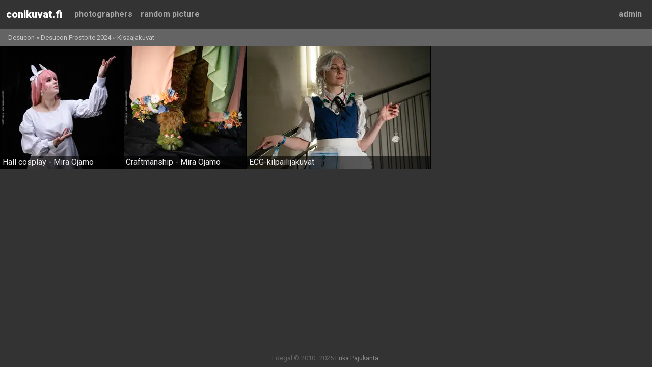

--- FILE ---
content_type: text/html
request_url: https://conikuvat.fi/desucon-frostbite-2024/kisaajakuvat
body_size: 441
content:
<!DOCTYPE html>
<html lang="en">
  <head>
    <meta charset="utf-8">
    <meta name="viewport" content="width=device-width, initial-scale=1, shrink-to-fit=no">
    <meta name="theme-color" content="#000000">
    <title>Edegal</title>
    <script type="module" crossorigin src="/assets/index.1ea81013.js"></script>
    <link rel="stylesheet" href="/assets/index.f693687d.css">
  </head>
  <body>
    <noscript>
      You need to enable JavaScript to run this app.
    </noscript>
    <div id="root"></div>
    
  </body>
</html>


--- FILE ---
content_type: application/javascript
request_url: https://conikuvat.fi/assets/index.1ea81013.js
body_size: 236083
content:
const sm=function(){const t=document.createElement("link").relList;if(t&&t.supports&&t.supports("modulepreload"))return;for(const o of document.querySelectorAll('link[rel="modulepreload"]'))r(o);new MutationObserver(o=>{for(const l of o)if(l.type==="childList")for(const i of l.addedNodes)i.tagName==="LINK"&&i.rel==="modulepreload"&&r(i)}).observe(document,{childList:!0,subtree:!0});function n(o){const l={};return o.integrity&&(l.integrity=o.integrity),o.referrerpolicy&&(l.referrerPolicy=o.referrerpolicy),o.crossorigin==="use-credentials"?l.credentials="include":o.crossorigin==="anonymous"?l.credentials="omit":l.credentials="same-origin",l}function r(o){if(o.ep)return;o.ep=!0;const l=n(o);fetch(o.href,l)}};sm();var C={exports:{}},H={};/*
object-assign
(c) Sindre Sorhus
@license MIT
*/var ru=Object.getOwnPropertySymbols,um=Object.prototype.hasOwnProperty,cm=Object.prototype.propertyIsEnumerable;function fm(e){if(e==null)throw new TypeError("Object.assign cannot be called with null or undefined");return Object(e)}function dm(){try{if(!Object.assign)return!1;var e=new String("abc");if(e[5]="de",Object.getOwnPropertyNames(e)[0]==="5")return!1;for(var t={},n=0;n<10;n++)t["_"+String.fromCharCode(n)]=n;var r=Object.getOwnPropertyNames(t).map(function(l){return t[l]});if(r.join("")!=="0123456789")return!1;var o={};return"abcdefghijklmnopqrst".split("").forEach(function(l){o[l]=l}),Object.keys(Object.assign({},o)).join("")==="abcdefghijklmnopqrst"}catch{return!1}}var nf=dm()?Object.assign:function(e,t){for(var n,r=fm(e),o,l=1;l<arguments.length;l++){n=Object(arguments[l]);for(var i in n)um.call(n,i)&&(r[i]=n[i]);if(ru){o=ru(n);for(var a=0;a<o.length;a++)cm.call(n,o[a])&&(r[o[a]]=n[o[a]])}}return r};/** @license React v17.0.2
 * react.production.min.js
 *
 * Copyright (c) Facebook, Inc. and its affiliates.
 *
 * This source code is licensed under the MIT license found in the
 * LICENSE file in the root directory of this source tree.
 */var wa=nf,Fn=60103,rf=60106;H.Fragment=60107;H.StrictMode=60108;H.Profiler=60114;var of=60109,lf=60110,af=60112;H.Suspense=60113;var sf=60115,uf=60116;if(typeof Symbol=="function"&&Symbol.for){var Ye=Symbol.for;Fn=Ye("react.element"),rf=Ye("react.portal"),H.Fragment=Ye("react.fragment"),H.StrictMode=Ye("react.strict_mode"),H.Profiler=Ye("react.profiler"),of=Ye("react.provider"),lf=Ye("react.context"),af=Ye("react.forward_ref"),H.Suspense=Ye("react.suspense"),sf=Ye("react.memo"),uf=Ye("react.lazy")}var ou=typeof Symbol=="function"&&Symbol.iterator;function pm(e){return e===null||typeof e!="object"?null:(e=ou&&e[ou]||e["@@iterator"],typeof e=="function"?e:null)}function zr(e){for(var t="https://reactjs.org/docs/error-decoder.html?invariant="+e,n=1;n<arguments.length;n++)t+="&args[]="+encodeURIComponent(arguments[n]);return"Minified React error #"+e+"; visit "+t+" for the full message or use the non-minified dev environment for full errors and additional helpful warnings."}var cf={isMounted:function(){return!1},enqueueForceUpdate:function(){},enqueueReplaceState:function(){},enqueueSetState:function(){}},ff={};function Dn(e,t,n){this.props=e,this.context=t,this.refs=ff,this.updater=n||cf}Dn.prototype.isReactComponent={};Dn.prototype.setState=function(e,t){if(typeof e!="object"&&typeof e!="function"&&e!=null)throw Error(zr(85));this.updater.enqueueSetState(this,e,t,"setState")};Dn.prototype.forceUpdate=function(e){this.updater.enqueueForceUpdate(this,e,"forceUpdate")};function df(){}df.prototype=Dn.prototype;function ka(e,t,n){this.props=e,this.context=t,this.refs=ff,this.updater=n||cf}var Ca=ka.prototype=new df;Ca.constructor=ka;wa(Ca,Dn.prototype);Ca.isPureReactComponent=!0;var Sa={current:null},pf=Object.prototype.hasOwnProperty,mf={key:!0,ref:!0,__self:!0,__source:!0};function hf(e,t,n){var r,o={},l=null,i=null;if(t!=null)for(r in t.ref!==void 0&&(i=t.ref),t.key!==void 0&&(l=""+t.key),t)pf.call(t,r)&&!mf.hasOwnProperty(r)&&(o[r]=t[r]);var a=arguments.length-2;if(a===1)o.children=n;else if(1<a){for(var s=Array(a),u=0;u<a;u++)s[u]=arguments[u+2];o.children=s}if(e&&e.defaultProps)for(r in a=e.defaultProps,a)o[r]===void 0&&(o[r]=a[r]);return{$$typeof:Fn,type:e,key:l,ref:i,props:o,_owner:Sa.current}}function mm(e,t){return{$$typeof:Fn,type:e.type,key:t,ref:e.ref,props:e.props,_owner:e._owner}}function _a(e){return typeof e=="object"&&e!==null&&e.$$typeof===Fn}function hm(e){var t={"=":"=0",":":"=2"};return"$"+e.replace(/[=:]/g,function(n){return t[n]})}var lu=/\/+/g;function Hl(e,t){return typeof e=="object"&&e!==null&&e.key!=null?hm(""+e.key):t.toString(36)}function mo(e,t,n,r,o){var l=typeof e;(l==="undefined"||l==="boolean")&&(e=null);var i=!1;if(e===null)i=!0;else switch(l){case"string":case"number":i=!0;break;case"object":switch(e.$$typeof){case Fn:case rf:i=!0}}if(i)return i=e,o=o(i),e=r===""?"."+Hl(i,0):r,Array.isArray(o)?(n="",e!=null&&(n=e.replace(lu,"$&/")+"/"),mo(o,t,n,"",function(u){return u})):o!=null&&(_a(o)&&(o=mm(o,n+(!o.key||i&&i.key===o.key?"":(""+o.key).replace(lu,"$&/")+"/")+e)),t.push(o)),1;if(i=0,r=r===""?".":r+":",Array.isArray(e))for(var a=0;a<e.length;a++){l=e[a];var s=r+Hl(l,a);i+=mo(l,t,n,s,o)}else if(s=pm(e),typeof s=="function")for(e=s.call(e),a=0;!(l=e.next()).done;)l=l.value,s=r+Hl(l,a++),i+=mo(l,t,n,s,o);else if(l==="object")throw t=""+e,Error(zr(31,t==="[object Object]"?"object with keys {"+Object.keys(e).join(", ")+"}":t));return i}function Zr(e,t,n){if(e==null)return e;var r=[],o=0;return mo(e,r,"","",function(l){return t.call(n,l,o++)}),r}function vm(e){if(e._status===-1){var t=e._result;t=t(),e._status=0,e._result=t,t.then(function(n){e._status===0&&(n=n.default,e._status=1,e._result=n)},function(n){e._status===0&&(e._status=2,e._result=n)})}if(e._status===1)return e._result;throw e._result}var vf={current:null};function mt(){var e=vf.current;if(e===null)throw Error(zr(321));return e}var ym={ReactCurrentDispatcher:vf,ReactCurrentBatchConfig:{transition:0},ReactCurrentOwner:Sa,IsSomeRendererActing:{current:!1},assign:wa};H.Children={map:Zr,forEach:function(e,t,n){Zr(e,function(){t.apply(this,arguments)},n)},count:function(e){var t=0;return Zr(e,function(){t++}),t},toArray:function(e){return Zr(e,function(t){return t})||[]},only:function(e){if(!_a(e))throw Error(zr(143));return e}};H.Component=Dn;H.PureComponent=ka;H.__SECRET_INTERNALS_DO_NOT_USE_OR_YOU_WILL_BE_FIRED=ym;H.cloneElement=function(e,t,n){if(e==null)throw Error(zr(267,e));var r=wa({},e.props),o=e.key,l=e.ref,i=e._owner;if(t!=null){if(t.ref!==void 0&&(l=t.ref,i=Sa.current),t.key!==void 0&&(o=""+t.key),e.type&&e.type.defaultProps)var a=e.type.defaultProps;for(s in t)pf.call(t,s)&&!mf.hasOwnProperty(s)&&(r[s]=t[s]===void 0&&a!==void 0?a[s]:t[s])}var s=arguments.length-2;if(s===1)r.children=n;else if(1<s){a=Array(s);for(var u=0;u<s;u++)a[u]=arguments[u+2];r.children=a}return{$$typeof:Fn,type:e.type,key:o,ref:l,props:r,_owner:i}};H.createContext=function(e,t){return t===void 0&&(t=null),e={$$typeof:lf,_calculateChangedBits:t,_currentValue:e,_currentValue2:e,_threadCount:0,Provider:null,Consumer:null},e.Provider={$$typeof:of,_context:e},e.Consumer=e};H.createElement=hf;H.createFactory=function(e){var t=hf.bind(null,e);return t.type=e,t};H.createRef=function(){return{current:null}};H.forwardRef=function(e){return{$$typeof:af,render:e}};H.isValidElement=_a;H.lazy=function(e){return{$$typeof:uf,_payload:{_status:-1,_result:e},_init:vm}};H.memo=function(e,t){return{$$typeof:sf,type:e,compare:t===void 0?null:t}};H.useCallback=function(e,t){return mt().useCallback(e,t)};H.useContext=function(e,t){return mt().useContext(e,t)};H.useDebugValue=function(){};H.useEffect=function(e,t){return mt().useEffect(e,t)};H.useImperativeHandle=function(e,t,n){return mt().useImperativeHandle(e,t,n)};H.useLayoutEffect=function(e,t){return mt().useLayoutEffect(e,t)};H.useMemo=function(e,t){return mt().useMemo(e,t)};H.useReducer=function(e,t,n){return mt().useReducer(e,t,n)};H.useRef=function(e){return mt().useRef(e)};H.useState=function(e){return mt().useState(e)};H.version="17.0.2";C.exports=H;var c=C.exports,el={exports:{}},Ke={},yf={exports:{}},gf={};/** @license React v0.20.2
 * scheduler.production.min.js
 *
 * Copyright (c) Facebook, Inc. and its affiliates.
 *
 * This source code is licensed under the MIT license found in the
 * LICENSE file in the root directory of this source tree.
 */(function(e){var t,n,r,o;if(typeof performance=="object"&&typeof performance.now=="function"){var l=performance;e.unstable_now=function(){return l.now()}}else{var i=Date,a=i.now();e.unstable_now=function(){return i.now()-a}}if(typeof window=="undefined"||typeof MessageChannel!="function"){var s=null,u=null,p=function(){if(s!==null)try{var _=e.unstable_now();s(!0,_),s=null}catch(P){throw setTimeout(p,0),P}};t=function(_){s!==null?setTimeout(t,0,_):(s=_,setTimeout(p,0))},n=function(_,P){u=setTimeout(_,P)},r=function(){clearTimeout(u)},e.unstable_shouldYield=function(){return!1},o=e.unstable_forceFrameRate=function(){}}else{var m=window.setTimeout,v=window.clearTimeout;if(typeof console!="undefined"){var w=window.cancelAnimationFrame;typeof window.requestAnimationFrame!="function"&&console.error("This browser doesn't support requestAnimationFrame. Make sure that you load a polyfill in older browsers. https://reactjs.org/link/react-polyfills"),typeof w!="function"&&console.error("This browser doesn't support cancelAnimationFrame. Make sure that you load a polyfill in older browsers. https://reactjs.org/link/react-polyfills")}var x=!1,k=null,d=-1,f=5,h=0;e.unstable_shouldYield=function(){return e.unstable_now()>=h},o=function(){},e.unstable_forceFrameRate=function(_){0>_||125<_?console.error("forceFrameRate takes a positive int between 0 and 125, forcing frame rates higher than 125 fps is not supported"):f=0<_?Math.floor(1e3/_):5};var g=new MessageChannel,E=g.port2;g.port1.onmessage=function(){if(k!==null){var _=e.unstable_now();h=_+f;try{k(!0,_)?E.postMessage(null):(x=!1,k=null)}catch(P){throw E.postMessage(null),P}}else x=!1},t=function(_){k=_,x||(x=!0,E.postMessage(null))},n=function(_,P){d=m(function(){_(e.unstable_now())},P)},r=function(){v(d),d=-1}}function R(_,P){var j=_.length;_.push(P);e:for(;;){var A=j-1>>>1,U=_[A];if(U!==void 0&&0<T(U,P))_[A]=P,_[j]=U,j=A;else break e}}function S(_){return _=_[0],_===void 0?null:_}function y(_){var P=_[0];if(P!==void 0){var j=_.pop();if(j!==P){_[0]=j;e:for(var A=0,U=_.length;A<U;){var te=2*(A+1)-1,Z=_[te],ce=te+1,he=_[ce];if(Z!==void 0&&0>T(Z,j))he!==void 0&&0>T(he,Z)?(_[A]=he,_[ce]=j,A=ce):(_[A]=Z,_[te]=j,A=te);else if(he!==void 0&&0>T(he,j))_[A]=he,_[ce]=j,A=ce;else break e}}return P}return null}function T(_,P){var j=_.sortIndex-P.sortIndex;return j!==0?j:_.id-P.id}var O=[],I=[],b=1,K=null,V=3,X=!1,B=!1,ue=!1;function Pe(_){for(var P=S(I);P!==null;){if(P.callback===null)y(I);else if(P.startTime<=_)y(I),P.sortIndex=P.expirationTime,R(O,P);else break;P=S(I)}}function Q(_){if(ue=!1,Pe(_),!B)if(S(O)!==null)B=!0,t(F);else{var P=S(I);P!==null&&n(Q,P.startTime-_)}}function F(_,P){B=!1,ue&&(ue=!1,r()),X=!0;var j=V;try{for(Pe(P),K=S(O);K!==null&&(!(K.expirationTime>P)||_&&!e.unstable_shouldYield());){var A=K.callback;if(typeof A=="function"){K.callback=null,V=K.priorityLevel;var U=A(K.expirationTime<=P);P=e.unstable_now(),typeof U=="function"?K.callback=U:K===S(O)&&y(O),Pe(P)}else y(O);K=S(O)}if(K!==null)var te=!0;else{var Z=S(I);Z!==null&&n(Q,Z.startTime-P),te=!1}return te}finally{K=null,V=j,X=!1}}var L=o;e.unstable_IdlePriority=5,e.unstable_ImmediatePriority=1,e.unstable_LowPriority=4,e.unstable_NormalPriority=3,e.unstable_Profiling=null,e.unstable_UserBlockingPriority=2,e.unstable_cancelCallback=function(_){_.callback=null},e.unstable_continueExecution=function(){B||X||(B=!0,t(F))},e.unstable_getCurrentPriorityLevel=function(){return V},e.unstable_getFirstCallbackNode=function(){return S(O)},e.unstable_next=function(_){switch(V){case 1:case 2:case 3:var P=3;break;default:P=V}var j=V;V=P;try{return _()}finally{V=j}},e.unstable_pauseExecution=function(){},e.unstable_requestPaint=L,e.unstable_runWithPriority=function(_,P){switch(_){case 1:case 2:case 3:case 4:case 5:break;default:_=3}var j=V;V=_;try{return P()}finally{V=j}},e.unstable_scheduleCallback=function(_,P,j){var A=e.unstable_now();switch(typeof j=="object"&&j!==null?(j=j.delay,j=typeof j=="number"&&0<j?A+j:A):j=A,_){case 1:var U=-1;break;case 2:U=250;break;case 5:U=1073741823;break;case 4:U=1e4;break;default:U=5e3}return U=j+U,_={id:b++,callback:P,priorityLevel:_,startTime:j,expirationTime:U,sortIndex:-1},j>A?(_.sortIndex=j,R(I,_),S(O)===null&&_===S(I)&&(ue?r():ue=!0,n(Q,j-A))):(_.sortIndex=U,R(O,_),B||X||(B=!0,t(F))),_},e.unstable_wrapCallback=function(_){var P=V;return function(){var j=V;V=P;try{return _.apply(this,arguments)}finally{V=j}}}})(gf);yf.exports=gf;/** @license React v17.0.2
 * react-dom.production.min.js
 *
 * Copyright (c) Facebook, Inc. and its affiliates.
 *
 * This source code is licensed under the MIT license found in the
 * LICENSE file in the root directory of this source tree.
 */var tl=C.exports,oe=nf,de=yf.exports;function N(e){for(var t="https://reactjs.org/docs/error-decoder.html?invariant="+e,n=1;n<arguments.length;n++)t+="&args[]="+encodeURIComponent(arguments[n]);return"Minified React error #"+e+"; visit "+t+" for the full message or use the non-minified dev environment for full errors and additional helpful warnings."}if(!tl)throw Error(N(227));var xf=new Set,Sr={};function en(e,t){On(e,t),On(e+"Capture",t)}function On(e,t){for(Sr[e]=t,e=0;e<t.length;e++)xf.add(t[e])}var dt=!(typeof window=="undefined"||typeof window.document=="undefined"||typeof window.document.createElement=="undefined"),gm=/^[:A-Z_a-z\u00C0-\u00D6\u00D8-\u00F6\u00F8-\u02FF\u0370-\u037D\u037F-\u1FFF\u200C-\u200D\u2070-\u218F\u2C00-\u2FEF\u3001-\uD7FF\uF900-\uFDCF\uFDF0-\uFFFD][:A-Z_a-z\u00C0-\u00D6\u00D8-\u00F6\u00F8-\u02FF\u0370-\u037D\u037F-\u1FFF\u200C-\u200D\u2070-\u218F\u2C00-\u2FEF\u3001-\uD7FF\uF900-\uFDCF\uFDF0-\uFFFD\-.0-9\u00B7\u0300-\u036F\u203F-\u2040]*$/,iu=Object.prototype.hasOwnProperty,au={},su={};function xm(e){return iu.call(su,e)?!0:iu.call(au,e)?!1:gm.test(e)?su[e]=!0:(au[e]=!0,!1)}function Em(e,t,n,r){if(n!==null&&n.type===0)return!1;switch(typeof t){case"function":case"symbol":return!0;case"boolean":return r?!1:n!==null?!n.acceptsBooleans:(e=e.toLowerCase().slice(0,5),e!=="data-"&&e!=="aria-");default:return!1}}function wm(e,t,n,r){if(t===null||typeof t=="undefined"||Em(e,t,n,r))return!0;if(r)return!1;if(n!==null)switch(n.type){case 3:return!t;case 4:return t===!1;case 5:return isNaN(t);case 6:return isNaN(t)||1>t}return!1}function Te(e,t,n,r,o,l,i){this.acceptsBooleans=t===2||t===3||t===4,this.attributeName=r,this.attributeNamespace=o,this.mustUseProperty=n,this.propertyName=e,this.type=t,this.sanitizeURL=l,this.removeEmptyString=i}var ge={};"children dangerouslySetInnerHTML defaultValue defaultChecked innerHTML suppressContentEditableWarning suppressHydrationWarning style".split(" ").forEach(function(e){ge[e]=new Te(e,0,!1,e,null,!1,!1)});[["acceptCharset","accept-charset"],["className","class"],["htmlFor","for"],["httpEquiv","http-equiv"]].forEach(function(e){var t=e[0];ge[t]=new Te(t,1,!1,e[1],null,!1,!1)});["contentEditable","draggable","spellCheck","value"].forEach(function(e){ge[e]=new Te(e,2,!1,e.toLowerCase(),null,!1,!1)});["autoReverse","externalResourcesRequired","focusable","preserveAlpha"].forEach(function(e){ge[e]=new Te(e,2,!1,e,null,!1,!1)});"allowFullScreen async autoFocus autoPlay controls default defer disabled disablePictureInPicture disableRemotePlayback formNoValidate hidden loop noModule noValidate open playsInline readOnly required reversed scoped seamless itemScope".split(" ").forEach(function(e){ge[e]=new Te(e,3,!1,e.toLowerCase(),null,!1,!1)});["checked","multiple","muted","selected"].forEach(function(e){ge[e]=new Te(e,3,!0,e,null,!1,!1)});["capture","download"].forEach(function(e){ge[e]=new Te(e,4,!1,e,null,!1,!1)});["cols","rows","size","span"].forEach(function(e){ge[e]=new Te(e,6,!1,e,null,!1,!1)});["rowSpan","start"].forEach(function(e){ge[e]=new Te(e,5,!1,e.toLowerCase(),null,!1,!1)});var Ta=/[\-:]([a-z])/g;function Pa(e){return e[1].toUpperCase()}"accent-height alignment-baseline arabic-form baseline-shift cap-height clip-path clip-rule color-interpolation color-interpolation-filters color-profile color-rendering dominant-baseline enable-background fill-opacity fill-rule flood-color flood-opacity font-family font-size font-size-adjust font-stretch font-style font-variant font-weight glyph-name glyph-orientation-horizontal glyph-orientation-vertical horiz-adv-x horiz-origin-x image-rendering letter-spacing lighting-color marker-end marker-mid marker-start overline-position overline-thickness paint-order panose-1 pointer-events rendering-intent shape-rendering stop-color stop-opacity strikethrough-position strikethrough-thickness stroke-dasharray stroke-dashoffset stroke-linecap stroke-linejoin stroke-miterlimit stroke-opacity stroke-width text-anchor text-decoration text-rendering underline-position underline-thickness unicode-bidi unicode-range units-per-em v-alphabetic v-hanging v-ideographic v-mathematical vector-effect vert-adv-y vert-origin-x vert-origin-y word-spacing writing-mode xmlns:xlink x-height".split(" ").forEach(function(e){var t=e.replace(Ta,Pa);ge[t]=new Te(t,1,!1,e,null,!1,!1)});"xlink:actuate xlink:arcrole xlink:role xlink:show xlink:title xlink:type".split(" ").forEach(function(e){var t=e.replace(Ta,Pa);ge[t]=new Te(t,1,!1,e,"http://www.w3.org/1999/xlink",!1,!1)});["xml:base","xml:lang","xml:space"].forEach(function(e){var t=e.replace(Ta,Pa);ge[t]=new Te(t,1,!1,e,"http://www.w3.org/XML/1998/namespace",!1,!1)});["tabIndex","crossOrigin"].forEach(function(e){ge[e]=new Te(e,1,!1,e.toLowerCase(),null,!1,!1)});ge.xlinkHref=new Te("xlinkHref",1,!1,"xlink:href","http://www.w3.org/1999/xlink",!0,!1);["src","href","action","formAction"].forEach(function(e){ge[e]=new Te(e,1,!1,e.toLowerCase(),null,!0,!0)});function Na(e,t,n,r){var o=ge.hasOwnProperty(t)?ge[t]:null,l=o!==null?o.type===0:r?!1:!(!(2<t.length)||t[0]!=="o"&&t[0]!=="O"||t[1]!=="n"&&t[1]!=="N");l||(wm(t,n,o,r)&&(n=null),r||o===null?xm(t)&&(n===null?e.removeAttribute(t):e.setAttribute(t,""+n)):o.mustUseProperty?e[o.propertyName]=n===null?o.type===3?!1:"":n:(t=o.attributeName,r=o.attributeNamespace,n===null?e.removeAttribute(t):(o=o.type,n=o===3||o===4&&n===!0?"":""+n,r?e.setAttributeNS(r,t,n):e.setAttribute(t,n))))}var tn=tl.__SECRET_INTERNALS_DO_NOT_USE_OR_YOU_WILL_BE_FIRED,or=60103,Vt=60106,gt=60107,Ra=60108,cr=60114,Oa=60109,$a=60110,nl=60112,fr=60113,_o=60120,rl=60115,La=60116,ja=60121,Ma=60128,Ef=60129,Fa=60130,Ti=60131;if(typeof Symbol=="function"&&Symbol.for){var fe=Symbol.for;or=fe("react.element"),Vt=fe("react.portal"),gt=fe("react.fragment"),Ra=fe("react.strict_mode"),cr=fe("react.profiler"),Oa=fe("react.provider"),$a=fe("react.context"),nl=fe("react.forward_ref"),fr=fe("react.suspense"),_o=fe("react.suspense_list"),rl=fe("react.memo"),La=fe("react.lazy"),ja=fe("react.block"),fe("react.scope"),Ma=fe("react.opaque.id"),Ef=fe("react.debug_trace_mode"),Fa=fe("react.offscreen"),Ti=fe("react.legacy_hidden")}var uu=typeof Symbol=="function"&&Symbol.iterator;function bn(e){return e===null||typeof e!="object"?null:(e=uu&&e[uu]||e["@@iterator"],typeof e=="function"?e:null)}var Vl;function lr(e){if(Vl===void 0)try{throw Error()}catch(n){var t=n.stack.trim().match(/\n( *(at )?)/);Vl=t&&t[1]||""}return`
`+Vl+e}var bl=!1;function Jr(e,t){if(!e||bl)return"";bl=!0;var n=Error.prepareStackTrace;Error.prepareStackTrace=void 0;try{if(t)if(t=function(){throw Error()},Object.defineProperty(t.prototype,"props",{set:function(){throw Error()}}),typeof Reflect=="object"&&Reflect.construct){try{Reflect.construct(t,[])}catch(s){var r=s}Reflect.construct(e,[],t)}else{try{t.call()}catch(s){r=s}e.call(t.prototype)}else{try{throw Error()}catch(s){r=s}e()}}catch(s){if(s&&r&&typeof s.stack=="string"){for(var o=s.stack.split(`
`),l=r.stack.split(`
`),i=o.length-1,a=l.length-1;1<=i&&0<=a&&o[i]!==l[a];)a--;for(;1<=i&&0<=a;i--,a--)if(o[i]!==l[a]){if(i!==1||a!==1)do if(i--,a--,0>a||o[i]!==l[a])return`
`+o[i].replace(" at new "," at ");while(1<=i&&0<=a);break}}}finally{bl=!1,Error.prepareStackTrace=n}return(e=e?e.displayName||e.name:"")?lr(e):""}function km(e){switch(e.tag){case 5:return lr(e.type);case 16:return lr("Lazy");case 13:return lr("Suspense");case 19:return lr("SuspenseList");case 0:case 2:case 15:return e=Jr(e.type,!1),e;case 11:return e=Jr(e.type.render,!1),e;case 22:return e=Jr(e.type._render,!1),e;case 1:return e=Jr(e.type,!0),e;default:return""}}function En(e){if(e==null)return null;if(typeof e=="function")return e.displayName||e.name||null;if(typeof e=="string")return e;switch(e){case gt:return"Fragment";case Vt:return"Portal";case cr:return"Profiler";case Ra:return"StrictMode";case fr:return"Suspense";case _o:return"SuspenseList"}if(typeof e=="object")switch(e.$$typeof){case $a:return(e.displayName||"Context")+".Consumer";case Oa:return(e._context.displayName||"Context")+".Provider";case nl:var t=e.render;return t=t.displayName||t.name||"",e.displayName||(t!==""?"ForwardRef("+t+")":"ForwardRef");case rl:return En(e.type);case ja:return En(e._render);case La:t=e._payload,e=e._init;try{return En(e(t))}catch{}}return null}function Ot(e){switch(typeof e){case"boolean":case"number":case"object":case"string":case"undefined":return e;default:return""}}function wf(e){var t=e.type;return(e=e.nodeName)&&e.toLowerCase()==="input"&&(t==="checkbox"||t==="radio")}function Cm(e){var t=wf(e)?"checked":"value",n=Object.getOwnPropertyDescriptor(e.constructor.prototype,t),r=""+e[t];if(!e.hasOwnProperty(t)&&typeof n!="undefined"&&typeof n.get=="function"&&typeof n.set=="function"){var o=n.get,l=n.set;return Object.defineProperty(e,t,{configurable:!0,get:function(){return o.call(this)},set:function(i){r=""+i,l.call(this,i)}}),Object.defineProperty(e,t,{enumerable:n.enumerable}),{getValue:function(){return r},setValue:function(i){r=""+i},stopTracking:function(){e._valueTracker=null,delete e[t]}}}}function qr(e){e._valueTracker||(e._valueTracker=Cm(e))}function kf(e){if(!e)return!1;var t=e._valueTracker;if(!t)return!0;var n=t.getValue(),r="";return e&&(r=wf(e)?e.checked?"true":"false":e.value),e=r,e!==n?(t.setValue(e),!0):!1}function To(e){if(e=e||(typeof document!="undefined"?document:void 0),typeof e=="undefined")return null;try{return e.activeElement||e.body}catch{return e.body}}function Pi(e,t){var n=t.checked;return oe({},t,{defaultChecked:void 0,defaultValue:void 0,value:void 0,checked:n!=null?n:e._wrapperState.initialChecked})}function cu(e,t){var n=t.defaultValue==null?"":t.defaultValue,r=t.checked!=null?t.checked:t.defaultChecked;n=Ot(t.value!=null?t.value:n),e._wrapperState={initialChecked:r,initialValue:n,controlled:t.type==="checkbox"||t.type==="radio"?t.checked!=null:t.value!=null}}function Cf(e,t){t=t.checked,t!=null&&Na(e,"checked",t,!1)}function Ni(e,t){Cf(e,t);var n=Ot(t.value),r=t.type;if(n!=null)r==="number"?(n===0&&e.value===""||e.value!=n)&&(e.value=""+n):e.value!==""+n&&(e.value=""+n);else if(r==="submit"||r==="reset"){e.removeAttribute("value");return}t.hasOwnProperty("value")?Ri(e,t.type,n):t.hasOwnProperty("defaultValue")&&Ri(e,t.type,Ot(t.defaultValue)),t.checked==null&&t.defaultChecked!=null&&(e.defaultChecked=!!t.defaultChecked)}function fu(e,t,n){if(t.hasOwnProperty("value")||t.hasOwnProperty("defaultValue")){var r=t.type;if(!(r!=="submit"&&r!=="reset"||t.value!==void 0&&t.value!==null))return;t=""+e._wrapperState.initialValue,n||t===e.value||(e.value=t),e.defaultValue=t}n=e.name,n!==""&&(e.name=""),e.defaultChecked=!!e._wrapperState.initialChecked,n!==""&&(e.name=n)}function Ri(e,t,n){(t!=="number"||To(e.ownerDocument)!==e)&&(n==null?e.defaultValue=""+e._wrapperState.initialValue:e.defaultValue!==""+n&&(e.defaultValue=""+n))}function Sm(e){var t="";return tl.Children.forEach(e,function(n){n!=null&&(t+=n)}),t}function Oi(e,t){return e=oe({children:void 0},t),(t=Sm(t.children))&&(e.children=t),e}function wn(e,t,n,r){if(e=e.options,t){t={};for(var o=0;o<n.length;o++)t["$"+n[o]]=!0;for(n=0;n<e.length;n++)o=t.hasOwnProperty("$"+e[n].value),e[n].selected!==o&&(e[n].selected=o),o&&r&&(e[n].defaultSelected=!0)}else{for(n=""+Ot(n),t=null,o=0;o<e.length;o++){if(e[o].value===n){e[o].selected=!0,r&&(e[o].defaultSelected=!0);return}t!==null||e[o].disabled||(t=e[o])}t!==null&&(t.selected=!0)}}function $i(e,t){if(t.dangerouslySetInnerHTML!=null)throw Error(N(91));return oe({},t,{value:void 0,defaultValue:void 0,children:""+e._wrapperState.initialValue})}function du(e,t){var n=t.value;if(n==null){if(n=t.children,t=t.defaultValue,n!=null){if(t!=null)throw Error(N(92));if(Array.isArray(n)){if(!(1>=n.length))throw Error(N(93));n=n[0]}t=n}t==null&&(t=""),n=t}e._wrapperState={initialValue:Ot(n)}}function Sf(e,t){var n=Ot(t.value),r=Ot(t.defaultValue);n!=null&&(n=""+n,n!==e.value&&(e.value=n),t.defaultValue==null&&e.defaultValue!==n&&(e.defaultValue=n)),r!=null&&(e.defaultValue=""+r)}function pu(e){var t=e.textContent;t===e._wrapperState.initialValue&&t!==""&&t!==null&&(e.value=t)}var Li={html:"http://www.w3.org/1999/xhtml",mathml:"http://www.w3.org/1998/Math/MathML",svg:"http://www.w3.org/2000/svg"};function _f(e){switch(e){case"svg":return"http://www.w3.org/2000/svg";case"math":return"http://www.w3.org/1998/Math/MathML";default:return"http://www.w3.org/1999/xhtml"}}function ji(e,t){return e==null||e==="http://www.w3.org/1999/xhtml"?_f(t):e==="http://www.w3.org/2000/svg"&&t==="foreignObject"?"http://www.w3.org/1999/xhtml":e}var eo,Tf=function(e){return typeof MSApp!="undefined"&&MSApp.execUnsafeLocalFunction?function(t,n,r,o){MSApp.execUnsafeLocalFunction(function(){return e(t,n,r,o)})}:e}(function(e,t){if(e.namespaceURI!==Li.svg||"innerHTML"in e)e.innerHTML=t;else{for(eo=eo||document.createElement("div"),eo.innerHTML="<svg>"+t.valueOf().toString()+"</svg>",t=eo.firstChild;e.firstChild;)e.removeChild(e.firstChild);for(;t.firstChild;)e.appendChild(t.firstChild)}});function _r(e,t){if(t){var n=e.firstChild;if(n&&n===e.lastChild&&n.nodeType===3){n.nodeValue=t;return}}e.textContent=t}var dr={animationIterationCount:!0,borderImageOutset:!0,borderImageSlice:!0,borderImageWidth:!0,boxFlex:!0,boxFlexGroup:!0,boxOrdinalGroup:!0,columnCount:!0,columns:!0,flex:!0,flexGrow:!0,flexPositive:!0,flexShrink:!0,flexNegative:!0,flexOrder:!0,gridArea:!0,gridRow:!0,gridRowEnd:!0,gridRowSpan:!0,gridRowStart:!0,gridColumn:!0,gridColumnEnd:!0,gridColumnSpan:!0,gridColumnStart:!0,fontWeight:!0,lineClamp:!0,lineHeight:!0,opacity:!0,order:!0,orphans:!0,tabSize:!0,widows:!0,zIndex:!0,zoom:!0,fillOpacity:!0,floodOpacity:!0,stopOpacity:!0,strokeDasharray:!0,strokeDashoffset:!0,strokeMiterlimit:!0,strokeOpacity:!0,strokeWidth:!0},_m=["Webkit","ms","Moz","O"];Object.keys(dr).forEach(function(e){_m.forEach(function(t){t=t+e.charAt(0).toUpperCase()+e.substring(1),dr[t]=dr[e]})});function Pf(e,t,n){return t==null||typeof t=="boolean"||t===""?"":n||typeof t!="number"||t===0||dr.hasOwnProperty(e)&&dr[e]?(""+t).trim():t+"px"}function Nf(e,t){e=e.style;for(var n in t)if(t.hasOwnProperty(n)){var r=n.indexOf("--")===0,o=Pf(n,t[n],r);n==="float"&&(n="cssFloat"),r?e.setProperty(n,o):e[n]=o}}var Tm=oe({menuitem:!0},{area:!0,base:!0,br:!0,col:!0,embed:!0,hr:!0,img:!0,input:!0,keygen:!0,link:!0,meta:!0,param:!0,source:!0,track:!0,wbr:!0});function Mi(e,t){if(t){if(Tm[e]&&(t.children!=null||t.dangerouslySetInnerHTML!=null))throw Error(N(137,e));if(t.dangerouslySetInnerHTML!=null){if(t.children!=null)throw Error(N(60));if(!(typeof t.dangerouslySetInnerHTML=="object"&&"__html"in t.dangerouslySetInnerHTML))throw Error(N(61))}if(t.style!=null&&typeof t.style!="object")throw Error(N(62))}}function Fi(e,t){if(e.indexOf("-")===-1)return typeof t.is=="string";switch(e){case"annotation-xml":case"color-profile":case"font-face":case"font-face-src":case"font-face-uri":case"font-face-format":case"font-face-name":case"missing-glyph":return!1;default:return!0}}function Da(e){return e=e.target||e.srcElement||window,e.correspondingUseElement&&(e=e.correspondingUseElement),e.nodeType===3?e.parentNode:e}var Di=null,kn=null,Cn=null;function mu(e){if(e=Vr(e)){if(typeof Di!="function")throw Error(N(280));var t=e.stateNode;t&&(t=ul(t),Di(e.stateNode,e.type,t))}}function Rf(e){kn?Cn?Cn.push(e):Cn=[e]:kn=e}function Of(){if(kn){var e=kn,t=Cn;if(Cn=kn=null,mu(e),t)for(e=0;e<t.length;e++)mu(t[e])}}function Ia(e,t){return e(t)}function $f(e,t,n,r,o){return e(t,n,r,o)}function Aa(){}var Lf=Ia,bt=!1,Wl=!1;function Ba(){(kn!==null||Cn!==null)&&(Aa(),Of())}function Pm(e,t,n){if(Wl)return e(t,n);Wl=!0;try{return Lf(e,t,n)}finally{Wl=!1,Ba()}}function Tr(e,t){var n=e.stateNode;if(n===null)return null;var r=ul(n);if(r===null)return null;n=r[t];e:switch(t){case"onClick":case"onClickCapture":case"onDoubleClick":case"onDoubleClickCapture":case"onMouseDown":case"onMouseDownCapture":case"onMouseMove":case"onMouseMoveCapture":case"onMouseUp":case"onMouseUpCapture":case"onMouseEnter":(r=!r.disabled)||(e=e.type,r=!(e==="button"||e==="input"||e==="select"||e==="textarea")),e=!r;break e;default:e=!1}if(e)return null;if(n&&typeof n!="function")throw Error(N(231,t,typeof n));return n}var Ii=!1;if(dt)try{var Wn={};Object.defineProperty(Wn,"passive",{get:function(){Ii=!0}}),window.addEventListener("test",Wn,Wn),window.removeEventListener("test",Wn,Wn)}catch{Ii=!1}function Nm(e,t,n,r,o,l,i,a,s){var u=Array.prototype.slice.call(arguments,3);try{t.apply(n,u)}catch(p){this.onError(p)}}var pr=!1,Po=null,No=!1,Ai=null,Rm={onError:function(e){pr=!0,Po=e}};function Om(e,t,n,r,o,l,i,a,s){pr=!1,Po=null,Nm.apply(Rm,arguments)}function $m(e,t,n,r,o,l,i,a,s){if(Om.apply(this,arguments),pr){if(pr){var u=Po;pr=!1,Po=null}else throw Error(N(198));No||(No=!0,Ai=u)}}function nn(e){var t=e,n=e;if(e.alternate)for(;t.return;)t=t.return;else{e=t;do t=e,(t.flags&1026)!==0&&(n=t.return),e=t.return;while(e)}return t.tag===3?n:null}function jf(e){if(e.tag===13){var t=e.memoizedState;if(t===null&&(e=e.alternate,e!==null&&(t=e.memoizedState)),t!==null)return t.dehydrated}return null}function hu(e){if(nn(e)!==e)throw Error(N(188))}function Lm(e){var t=e.alternate;if(!t){if(t=nn(e),t===null)throw Error(N(188));return t!==e?null:e}for(var n=e,r=t;;){var o=n.return;if(o===null)break;var l=o.alternate;if(l===null){if(r=o.return,r!==null){n=r;continue}break}if(o.child===l.child){for(l=o.child;l;){if(l===n)return hu(o),e;if(l===r)return hu(o),t;l=l.sibling}throw Error(N(188))}if(n.return!==r.return)n=o,r=l;else{for(var i=!1,a=o.child;a;){if(a===n){i=!0,n=o,r=l;break}if(a===r){i=!0,r=o,n=l;break}a=a.sibling}if(!i){for(a=l.child;a;){if(a===n){i=!0,n=l,r=o;break}if(a===r){i=!0,r=l,n=o;break}a=a.sibling}if(!i)throw Error(N(189))}}if(n.alternate!==r)throw Error(N(190))}if(n.tag!==3)throw Error(N(188));return n.stateNode.current===n?e:t}function Mf(e){if(e=Lm(e),!e)return null;for(var t=e;;){if(t.tag===5||t.tag===6)return t;if(t.child)t.child.return=t,t=t.child;else{if(t===e)break;for(;!t.sibling;){if(!t.return||t.return===e)return null;t=t.return}t.sibling.return=t.return,t=t.sibling}}return null}function vu(e,t){for(var n=e.alternate;t!==null;){if(t===e||t===n)return!0;t=t.return}return!1}var Ff,Ua,Df,If,Bi=!1,qe=[],kt=null,Ct=null,St=null,Pr=new Map,Nr=new Map,Kn=[],yu="mousedown mouseup touchcancel touchend touchstart auxclick dblclick pointercancel pointerdown pointerup dragend dragstart drop compositionend compositionstart keydown keypress keyup input textInput copy cut paste click change contextmenu reset submit".split(" ");function Ui(e,t,n,r,o){return{blockedOn:e,domEventName:t,eventSystemFlags:n|16,nativeEvent:o,targetContainers:[r]}}function gu(e,t){switch(e){case"focusin":case"focusout":kt=null;break;case"dragenter":case"dragleave":Ct=null;break;case"mouseover":case"mouseout":St=null;break;case"pointerover":case"pointerout":Pr.delete(t.pointerId);break;case"gotpointercapture":case"lostpointercapture":Nr.delete(t.pointerId)}}function Yn(e,t,n,r,o,l){return e===null||e.nativeEvent!==l?(e=Ui(t,n,r,o,l),t!==null&&(t=Vr(t),t!==null&&Ua(t)),e):(e.eventSystemFlags|=r,t=e.targetContainers,o!==null&&t.indexOf(o)===-1&&t.push(o),e)}function jm(e,t,n,r,o){switch(t){case"focusin":return kt=Yn(kt,e,t,n,r,o),!0;case"dragenter":return Ct=Yn(Ct,e,t,n,r,o),!0;case"mouseover":return St=Yn(St,e,t,n,r,o),!0;case"pointerover":var l=o.pointerId;return Pr.set(l,Yn(Pr.get(l)||null,e,t,n,r,o)),!0;case"gotpointercapture":return l=o.pointerId,Nr.set(l,Yn(Nr.get(l)||null,e,t,n,r,o)),!0}return!1}function Mm(e){var t=Wt(e.target);if(t!==null){var n=nn(t);if(n!==null){if(t=n.tag,t===13){if(t=jf(n),t!==null){e.blockedOn=t,If(e.lanePriority,function(){de.unstable_runWithPriority(e.priority,function(){Df(n)})});return}}else if(t===3&&n.stateNode.hydrate){e.blockedOn=n.tag===3?n.stateNode.containerInfo:null;return}}}e.blockedOn=null}function ho(e){if(e.blockedOn!==null)return!1;for(var t=e.targetContainers;0<t.length;){var n=ba(e.domEventName,e.eventSystemFlags,t[0],e.nativeEvent);if(n!==null)return t=Vr(n),t!==null&&Ua(t),e.blockedOn=n,!1;t.shift()}return!0}function xu(e,t,n){ho(e)&&n.delete(t)}function Fm(){for(Bi=!1;0<qe.length;){var e=qe[0];if(e.blockedOn!==null){e=Vr(e.blockedOn),e!==null&&Ff(e);break}for(var t=e.targetContainers;0<t.length;){var n=ba(e.domEventName,e.eventSystemFlags,t[0],e.nativeEvent);if(n!==null){e.blockedOn=n;break}t.shift()}e.blockedOn===null&&qe.shift()}kt!==null&&ho(kt)&&(kt=null),Ct!==null&&ho(Ct)&&(Ct=null),St!==null&&ho(St)&&(St=null),Pr.forEach(xu),Nr.forEach(xu)}function Qn(e,t){e.blockedOn===t&&(e.blockedOn=null,Bi||(Bi=!0,de.unstable_scheduleCallback(de.unstable_NormalPriority,Fm)))}function Af(e){function t(o){return Qn(o,e)}if(0<qe.length){Qn(qe[0],e);for(var n=1;n<qe.length;n++){var r=qe[n];r.blockedOn===e&&(r.blockedOn=null)}}for(kt!==null&&Qn(kt,e),Ct!==null&&Qn(Ct,e),St!==null&&Qn(St,e),Pr.forEach(t),Nr.forEach(t),n=0;n<Kn.length;n++)r=Kn[n],r.blockedOn===e&&(r.blockedOn=null);for(;0<Kn.length&&(n=Kn[0],n.blockedOn===null);)Mm(n),n.blockedOn===null&&Kn.shift()}function to(e,t){var n={};return n[e.toLowerCase()]=t.toLowerCase(),n["Webkit"+e]="webkit"+t,n["Moz"+e]="moz"+t,n}var pn={animationend:to("Animation","AnimationEnd"),animationiteration:to("Animation","AnimationIteration"),animationstart:to("Animation","AnimationStart"),transitionend:to("Transition","TransitionEnd")},Kl={},Bf={};dt&&(Bf=document.createElement("div").style,"AnimationEvent"in window||(delete pn.animationend.animation,delete pn.animationiteration.animation,delete pn.animationstart.animation),"TransitionEvent"in window||delete pn.transitionend.transition);function ol(e){if(Kl[e])return Kl[e];if(!pn[e])return e;var t=pn[e],n;for(n in t)if(t.hasOwnProperty(n)&&n in Bf)return Kl[e]=t[n];return e}var Uf=ol("animationend"),zf=ol("animationiteration"),Hf=ol("animationstart"),Vf=ol("transitionend"),bf=new Map,za=new Map,Dm=["abort","abort",Uf,"animationEnd",zf,"animationIteration",Hf,"animationStart","canplay","canPlay","canplaythrough","canPlayThrough","durationchange","durationChange","emptied","emptied","encrypted","encrypted","ended","ended","error","error","gotpointercapture","gotPointerCapture","load","load","loadeddata","loadedData","loadedmetadata","loadedMetadata","loadstart","loadStart","lostpointercapture","lostPointerCapture","playing","playing","progress","progress","seeking","seeking","stalled","stalled","suspend","suspend","timeupdate","timeUpdate",Vf,"transitionEnd","waiting","waiting"];function Ha(e,t){for(var n=0;n<e.length;n+=2){var r=e[n],o=e[n+1];o="on"+(o[0].toUpperCase()+o.slice(1)),za.set(r,t),bf.set(r,o),en(o,[r])}}var Im=de.unstable_now;Im();var q=8;function fn(e){if((1&e)!==0)return q=15,1;if((2&e)!==0)return q=14,2;if((4&e)!==0)return q=13,4;var t=24&e;return t!==0?(q=12,t):(e&32)!==0?(q=11,32):(t=192&e,t!==0?(q=10,t):(e&256)!==0?(q=9,256):(t=3584&e,t!==0?(q=8,t):(e&4096)!==0?(q=7,4096):(t=4186112&e,t!==0?(q=6,t):(t=62914560&e,t!==0?(q=5,t):e&67108864?(q=4,67108864):(e&134217728)!==0?(q=3,134217728):(t=805306368&e,t!==0?(q=2,t):(1073741824&e)!==0?(q=1,1073741824):(q=8,e))))))}function Am(e){switch(e){case 99:return 15;case 98:return 10;case 97:case 96:return 8;case 95:return 2;default:return 0}}function Bm(e){switch(e){case 15:case 14:return 99;case 13:case 12:case 11:case 10:return 98;case 9:case 8:case 7:case 6:case 4:case 5:return 97;case 3:case 2:case 1:return 95;case 0:return 90;default:throw Error(N(358,e))}}function Rr(e,t){var n=e.pendingLanes;if(n===0)return q=0;var r=0,o=0,l=e.expiredLanes,i=e.suspendedLanes,a=e.pingedLanes;if(l!==0)r=l,o=q=15;else if(l=n&134217727,l!==0){var s=l&~i;s!==0?(r=fn(s),o=q):(a&=l,a!==0&&(r=fn(a),o=q))}else l=n&~i,l!==0?(r=fn(l),o=q):a!==0&&(r=fn(a),o=q);if(r===0)return 0;if(r=31-$t(r),r=n&((0>r?0:1<<r)<<1)-1,t!==0&&t!==r&&(t&i)===0){if(fn(t),o<=q)return t;q=o}if(t=e.entangledLanes,t!==0)for(e=e.entanglements,t&=r;0<t;)n=31-$t(t),o=1<<n,r|=e[n],t&=~o;return r}function Wf(e){return e=e.pendingLanes&-1073741825,e!==0?e:e&1073741824?1073741824:0}function Ro(e,t){switch(e){case 15:return 1;case 14:return 2;case 12:return e=dn(24&~t),e===0?Ro(10,t):e;case 10:return e=dn(192&~t),e===0?Ro(8,t):e;case 8:return e=dn(3584&~t),e===0&&(e=dn(4186112&~t),e===0&&(e=512)),e;case 2:return t=dn(805306368&~t),t===0&&(t=268435456),t}throw Error(N(358,e))}function dn(e){return e&-e}function Yl(e){for(var t=[],n=0;31>n;n++)t.push(e);return t}function ll(e,t,n){e.pendingLanes|=t;var r=t-1;e.suspendedLanes&=r,e.pingedLanes&=r,e=e.eventTimes,t=31-$t(t),e[t]=n}var $t=Math.clz32?Math.clz32:Hm,Um=Math.log,zm=Math.LN2;function Hm(e){return e===0?32:31-(Um(e)/zm|0)|0}var Vm=de.unstable_UserBlockingPriority,bm=de.unstable_runWithPriority,vo=!0;function Wm(e,t,n,r){bt||Aa();var o=Va,l=bt;bt=!0;try{$f(o,e,t,n,r)}finally{(bt=l)||Ba()}}function Km(e,t,n,r){bm(Vm,Va.bind(null,e,t,n,r))}function Va(e,t,n,r){if(vo){var o;if((o=(t&4)===0)&&0<qe.length&&-1<yu.indexOf(e))e=Ui(null,e,t,n,r),qe.push(e);else{var l=ba(e,t,n,r);if(l===null)o&&gu(e,r);else{if(o){if(-1<yu.indexOf(e)){e=Ui(l,e,t,n,r),qe.push(e);return}if(jm(l,e,t,n,r))return;gu(e,r)}od(e,t,r,null,n)}}}}function ba(e,t,n,r){var o=Da(r);if(o=Wt(o),o!==null){var l=nn(o);if(l===null)o=null;else{var i=l.tag;if(i===13){if(o=jf(l),o!==null)return o;o=null}else if(i===3){if(l.stateNode.hydrate)return l.tag===3?l.stateNode.containerInfo:null;o=null}else l!==o&&(o=null)}}return od(e,t,r,o,n),null}var xt=null,Wa=null,yo=null;function Kf(){if(yo)return yo;var e,t=Wa,n=t.length,r,o="value"in xt?xt.value:xt.textContent,l=o.length;for(e=0;e<n&&t[e]===o[e];e++);var i=n-e;for(r=1;r<=i&&t[n-r]===o[l-r];r++);return yo=o.slice(e,1<r?1-r:void 0)}function go(e){var t=e.keyCode;return"charCode"in e?(e=e.charCode,e===0&&t===13&&(e=13)):e=t,e===10&&(e=13),32<=e||e===13?e:0}function no(){return!0}function Eu(){return!1}function Fe(e){function t(n,r,o,l,i){this._reactName=n,this._targetInst=o,this.type=r,this.nativeEvent=l,this.target=i,this.currentTarget=null;for(var a in e)e.hasOwnProperty(a)&&(n=e[a],this[a]=n?n(l):l[a]);return this.isDefaultPrevented=(l.defaultPrevented!=null?l.defaultPrevented:l.returnValue===!1)?no:Eu,this.isPropagationStopped=Eu,this}return oe(t.prototype,{preventDefault:function(){this.defaultPrevented=!0;var n=this.nativeEvent;n&&(n.preventDefault?n.preventDefault():typeof n.returnValue!="unknown"&&(n.returnValue=!1),this.isDefaultPrevented=no)},stopPropagation:function(){var n=this.nativeEvent;n&&(n.stopPropagation?n.stopPropagation():typeof n.cancelBubble!="unknown"&&(n.cancelBubble=!0),this.isPropagationStopped=no)},persist:function(){},isPersistent:no}),t}var In={eventPhase:0,bubbles:0,cancelable:0,timeStamp:function(e){return e.timeStamp||Date.now()},defaultPrevented:0,isTrusted:0},Ka=Fe(In),Hr=oe({},In,{view:0,detail:0}),Ym=Fe(Hr),Ql,Gl,Gn,il=oe({},Hr,{screenX:0,screenY:0,clientX:0,clientY:0,pageX:0,pageY:0,ctrlKey:0,shiftKey:0,altKey:0,metaKey:0,getModifierState:Ya,button:0,buttons:0,relatedTarget:function(e){return e.relatedTarget===void 0?e.fromElement===e.srcElement?e.toElement:e.fromElement:e.relatedTarget},movementX:function(e){return"movementX"in e?e.movementX:(e!==Gn&&(Gn&&e.type==="mousemove"?(Ql=e.screenX-Gn.screenX,Gl=e.screenY-Gn.screenY):Gl=Ql=0,Gn=e),Ql)},movementY:function(e){return"movementY"in e?e.movementY:Gl}}),wu=Fe(il),Qm=oe({},il,{dataTransfer:0}),Gm=Fe(Qm),Xm=oe({},Hr,{relatedTarget:0}),Xl=Fe(Xm),Zm=oe({},In,{animationName:0,elapsedTime:0,pseudoElement:0}),Jm=Fe(Zm),qm=oe({},In,{clipboardData:function(e){return"clipboardData"in e?e.clipboardData:window.clipboardData}}),eh=Fe(qm),th=oe({},In,{data:0}),ku=Fe(th),nh={Esc:"Escape",Spacebar:" ",Left:"ArrowLeft",Up:"ArrowUp",Right:"ArrowRight",Down:"ArrowDown",Del:"Delete",Win:"OS",Menu:"ContextMenu",Apps:"ContextMenu",Scroll:"ScrollLock",MozPrintableKey:"Unidentified"},rh={8:"Backspace",9:"Tab",12:"Clear",13:"Enter",16:"Shift",17:"Control",18:"Alt",19:"Pause",20:"CapsLock",27:"Escape",32:" ",33:"PageUp",34:"PageDown",35:"End",36:"Home",37:"ArrowLeft",38:"ArrowUp",39:"ArrowRight",40:"ArrowDown",45:"Insert",46:"Delete",112:"F1",113:"F2",114:"F3",115:"F4",116:"F5",117:"F6",118:"F7",119:"F8",120:"F9",121:"F10",122:"F11",123:"F12",144:"NumLock",145:"ScrollLock",224:"Meta"},oh={Alt:"altKey",Control:"ctrlKey",Meta:"metaKey",Shift:"shiftKey"};function lh(e){var t=this.nativeEvent;return t.getModifierState?t.getModifierState(e):(e=oh[e])?!!t[e]:!1}function Ya(){return lh}var ih=oe({},Hr,{key:function(e){if(e.key){var t=nh[e.key]||e.key;if(t!=="Unidentified")return t}return e.type==="keypress"?(e=go(e),e===13?"Enter":String.fromCharCode(e)):e.type==="keydown"||e.type==="keyup"?rh[e.keyCode]||"Unidentified":""},code:0,location:0,ctrlKey:0,shiftKey:0,altKey:0,metaKey:0,repeat:0,locale:0,getModifierState:Ya,charCode:function(e){return e.type==="keypress"?go(e):0},keyCode:function(e){return e.type==="keydown"||e.type==="keyup"?e.keyCode:0},which:function(e){return e.type==="keypress"?go(e):e.type==="keydown"||e.type==="keyup"?e.keyCode:0}}),ah=Fe(ih),sh=oe({},il,{pointerId:0,width:0,height:0,pressure:0,tangentialPressure:0,tiltX:0,tiltY:0,twist:0,pointerType:0,isPrimary:0}),Cu=Fe(sh),uh=oe({},Hr,{touches:0,targetTouches:0,changedTouches:0,altKey:0,metaKey:0,ctrlKey:0,shiftKey:0,getModifierState:Ya}),ch=Fe(uh),fh=oe({},In,{propertyName:0,elapsedTime:0,pseudoElement:0}),dh=Fe(fh),ph=oe({},il,{deltaX:function(e){return"deltaX"in e?e.deltaX:"wheelDeltaX"in e?-e.wheelDeltaX:0},deltaY:function(e){return"deltaY"in e?e.deltaY:"wheelDeltaY"in e?-e.wheelDeltaY:"wheelDelta"in e?-e.wheelDelta:0},deltaZ:0,deltaMode:0}),mh=Fe(ph),hh=[9,13,27,32],Qa=dt&&"CompositionEvent"in window,mr=null;dt&&"documentMode"in document&&(mr=document.documentMode);var vh=dt&&"TextEvent"in window&&!mr,Yf=dt&&(!Qa||mr&&8<mr&&11>=mr),Su=String.fromCharCode(32),_u=!1;function Qf(e,t){switch(e){case"keyup":return hh.indexOf(t.keyCode)!==-1;case"keydown":return t.keyCode!==229;case"keypress":case"mousedown":case"focusout":return!0;default:return!1}}function Gf(e){return e=e.detail,typeof e=="object"&&"data"in e?e.data:null}var mn=!1;function yh(e,t){switch(e){case"compositionend":return Gf(t);case"keypress":return t.which!==32?null:(_u=!0,Su);case"textInput":return e=t.data,e===Su&&_u?null:e;default:return null}}function gh(e,t){if(mn)return e==="compositionend"||!Qa&&Qf(e,t)?(e=Kf(),yo=Wa=xt=null,mn=!1,e):null;switch(e){case"paste":return null;case"keypress":if(!(t.ctrlKey||t.altKey||t.metaKey)||t.ctrlKey&&t.altKey){if(t.char&&1<t.char.length)return t.char;if(t.which)return String.fromCharCode(t.which)}return null;case"compositionend":return Yf&&t.locale!=="ko"?null:t.data;default:return null}}var xh={color:!0,date:!0,datetime:!0,"datetime-local":!0,email:!0,month:!0,number:!0,password:!0,range:!0,search:!0,tel:!0,text:!0,time:!0,url:!0,week:!0};function Tu(e){var t=e&&e.nodeName&&e.nodeName.toLowerCase();return t==="input"?!!xh[e.type]:t==="textarea"}function Xf(e,t,n,r){Rf(r),t=Oo(t,"onChange"),0<t.length&&(n=new Ka("onChange","change",null,n,r),e.push({event:n,listeners:t}))}var hr=null,Or=null;function Eh(e){td(e,0)}function al(e){var t=vn(e);if(kf(t))return e}function wh(e,t){if(e==="change")return t}var Zf=!1;if(dt){var Zl;if(dt){var Jl="oninput"in document;if(!Jl){var Pu=document.createElement("div");Pu.setAttribute("oninput","return;"),Jl=typeof Pu.oninput=="function"}Zl=Jl}else Zl=!1;Zf=Zl&&(!document.documentMode||9<document.documentMode)}function Nu(){hr&&(hr.detachEvent("onpropertychange",Jf),Or=hr=null)}function Jf(e){if(e.propertyName==="value"&&al(Or)){var t=[];if(Xf(t,Or,e,Da(e)),e=Eh,bt)e(t);else{bt=!0;try{Ia(e,t)}finally{bt=!1,Ba()}}}}function kh(e,t,n){e==="focusin"?(Nu(),hr=t,Or=n,hr.attachEvent("onpropertychange",Jf)):e==="focusout"&&Nu()}function Ch(e){if(e==="selectionchange"||e==="keyup"||e==="keydown")return al(Or)}function Sh(e,t){if(e==="click")return al(t)}function _h(e,t){if(e==="input"||e==="change")return al(t)}function Th(e,t){return e===t&&(e!==0||1/e===1/t)||e!==e&&t!==t}var Be=typeof Object.is=="function"?Object.is:Th,Ph=Object.prototype.hasOwnProperty;function $r(e,t){if(Be(e,t))return!0;if(typeof e!="object"||e===null||typeof t!="object"||t===null)return!1;var n=Object.keys(e),r=Object.keys(t);if(n.length!==r.length)return!1;for(r=0;r<n.length;r++)if(!Ph.call(t,n[r])||!Be(e[n[r]],t[n[r]]))return!1;return!0}function Ru(e){for(;e&&e.firstChild;)e=e.firstChild;return e}function Ou(e,t){var n=Ru(e);e=0;for(var r;n;){if(n.nodeType===3){if(r=e+n.textContent.length,e<=t&&r>=t)return{node:n,offset:t-e};e=r}e:{for(;n;){if(n.nextSibling){n=n.nextSibling;break e}n=n.parentNode}n=void 0}n=Ru(n)}}function qf(e,t){return e&&t?e===t?!0:e&&e.nodeType===3?!1:t&&t.nodeType===3?qf(e,t.parentNode):"contains"in e?e.contains(t):e.compareDocumentPosition?!!(e.compareDocumentPosition(t)&16):!1:!1}function $u(){for(var e=window,t=To();t instanceof e.HTMLIFrameElement;){try{var n=typeof t.contentWindow.location.href=="string"}catch{n=!1}if(n)e=t.contentWindow;else break;t=To(e.document)}return t}function zi(e){var t=e&&e.nodeName&&e.nodeName.toLowerCase();return t&&(t==="input"&&(e.type==="text"||e.type==="search"||e.type==="tel"||e.type==="url"||e.type==="password")||t==="textarea"||e.contentEditable==="true")}var Nh=dt&&"documentMode"in document&&11>=document.documentMode,hn=null,Hi=null,vr=null,Vi=!1;function Lu(e,t,n){var r=n.window===n?n.document:n.nodeType===9?n:n.ownerDocument;Vi||hn==null||hn!==To(r)||(r=hn,"selectionStart"in r&&zi(r)?r={start:r.selectionStart,end:r.selectionEnd}:(r=(r.ownerDocument&&r.ownerDocument.defaultView||window).getSelection(),r={anchorNode:r.anchorNode,anchorOffset:r.anchorOffset,focusNode:r.focusNode,focusOffset:r.focusOffset}),vr&&$r(vr,r)||(vr=r,r=Oo(Hi,"onSelect"),0<r.length&&(t=new Ka("onSelect","select",null,t,n),e.push({event:t,listeners:r}),t.target=hn)))}Ha("cancel cancel click click close close contextmenu contextMenu copy copy cut cut auxclick auxClick dblclick doubleClick dragend dragEnd dragstart dragStart drop drop focusin focus focusout blur input input invalid invalid keydown keyDown keypress keyPress keyup keyUp mousedown mouseDown mouseup mouseUp paste paste pause pause play play pointercancel pointerCancel pointerdown pointerDown pointerup pointerUp ratechange rateChange reset reset seeked seeked submit submit touchcancel touchCancel touchend touchEnd touchstart touchStart volumechange volumeChange".split(" "),0);Ha("drag drag dragenter dragEnter dragexit dragExit dragleave dragLeave dragover dragOver mousemove mouseMove mouseout mouseOut mouseover mouseOver pointermove pointerMove pointerout pointerOut pointerover pointerOver scroll scroll toggle toggle touchmove touchMove wheel wheel".split(" "),1);Ha(Dm,2);for(var ju="change selectionchange textInput compositionstart compositionend compositionupdate".split(" "),ql=0;ql<ju.length;ql++)za.set(ju[ql],0);On("onMouseEnter",["mouseout","mouseover"]);On("onMouseLeave",["mouseout","mouseover"]);On("onPointerEnter",["pointerout","pointerover"]);On("onPointerLeave",["pointerout","pointerover"]);en("onChange","change click focusin focusout input keydown keyup selectionchange".split(" "));en("onSelect","focusout contextmenu dragend focusin keydown keyup mousedown mouseup selectionchange".split(" "));en("onBeforeInput",["compositionend","keypress","textInput","paste"]);en("onCompositionEnd","compositionend focusout keydown keypress keyup mousedown".split(" "));en("onCompositionStart","compositionstart focusout keydown keypress keyup mousedown".split(" "));en("onCompositionUpdate","compositionupdate focusout keydown keypress keyup mousedown".split(" "));var ir="abort canplay canplaythrough durationchange emptied encrypted ended error loadeddata loadedmetadata loadstart pause play playing progress ratechange seeked seeking stalled suspend timeupdate volumechange waiting".split(" "),ed=new Set("cancel close invalid load scroll toggle".split(" ").concat(ir));function Mu(e,t,n){var r=e.type||"unknown-event";e.currentTarget=n,$m(r,t,void 0,e),e.currentTarget=null}function td(e,t){t=(t&4)!==0;for(var n=0;n<e.length;n++){var r=e[n],o=r.event;r=r.listeners;e:{var l=void 0;if(t)for(var i=r.length-1;0<=i;i--){var a=r[i],s=a.instance,u=a.currentTarget;if(a=a.listener,s!==l&&o.isPropagationStopped())break e;Mu(o,a,u),l=s}else for(i=0;i<r.length;i++){if(a=r[i],s=a.instance,u=a.currentTarget,a=a.listener,s!==l&&o.isPropagationStopped())break e;Mu(o,a,u),l=s}}}if(No)throw e=Ai,No=!1,Ai=null,e}function ne(e,t){var n=id(t),r=e+"__bubble";n.has(r)||(rd(t,e,2,!1),n.add(r))}var Fu="_reactListening"+Math.random().toString(36).slice(2);function nd(e){e[Fu]||(e[Fu]=!0,xf.forEach(function(t){ed.has(t)||Du(t,!1,e,null),Du(t,!0,e,null)}))}function Du(e,t,n,r){var o=4<arguments.length&&arguments[4]!==void 0?arguments[4]:0,l=n;if(e==="selectionchange"&&n.nodeType!==9&&(l=n.ownerDocument),r!==null&&!t&&ed.has(e)){if(e!=="scroll")return;o|=2,l=r}var i=id(l),a=e+"__"+(t?"capture":"bubble");i.has(a)||(t&&(o|=4),rd(l,e,o,t),i.add(a))}function rd(e,t,n,r){var o=za.get(t);switch(o===void 0?2:o){case 0:o=Wm;break;case 1:o=Km;break;default:o=Va}n=o.bind(null,t,n,e),o=void 0,!Ii||t!=="touchstart"&&t!=="touchmove"&&t!=="wheel"||(o=!0),r?o!==void 0?e.addEventListener(t,n,{capture:!0,passive:o}):e.addEventListener(t,n,!0):o!==void 0?e.addEventListener(t,n,{passive:o}):e.addEventListener(t,n,!1)}function od(e,t,n,r,o){var l=r;if((t&1)===0&&(t&2)===0&&r!==null)e:for(;;){if(r===null)return;var i=r.tag;if(i===3||i===4){var a=r.stateNode.containerInfo;if(a===o||a.nodeType===8&&a.parentNode===o)break;if(i===4)for(i=r.return;i!==null;){var s=i.tag;if((s===3||s===4)&&(s=i.stateNode.containerInfo,s===o||s.nodeType===8&&s.parentNode===o))return;i=i.return}for(;a!==null;){if(i=Wt(a),i===null)return;if(s=i.tag,s===5||s===6){r=l=i;continue e}a=a.parentNode}}r=r.return}Pm(function(){var u=l,p=Da(n),m=[];e:{var v=bf.get(e);if(v!==void 0){var w=Ka,x=e;switch(e){case"keypress":if(go(n)===0)break e;case"keydown":case"keyup":w=ah;break;case"focusin":x="focus",w=Xl;break;case"focusout":x="blur",w=Xl;break;case"beforeblur":case"afterblur":w=Xl;break;case"click":if(n.button===2)break e;case"auxclick":case"dblclick":case"mousedown":case"mousemove":case"mouseup":case"mouseout":case"mouseover":case"contextmenu":w=wu;break;case"drag":case"dragend":case"dragenter":case"dragexit":case"dragleave":case"dragover":case"dragstart":case"drop":w=Gm;break;case"touchcancel":case"touchend":case"touchmove":case"touchstart":w=ch;break;case Uf:case zf:case Hf:w=Jm;break;case Vf:w=dh;break;case"scroll":w=Ym;break;case"wheel":w=mh;break;case"copy":case"cut":case"paste":w=eh;break;case"gotpointercapture":case"lostpointercapture":case"pointercancel":case"pointerdown":case"pointermove":case"pointerout":case"pointerover":case"pointerup":w=Cu}var k=(t&4)!==0,d=!k&&e==="scroll",f=k?v!==null?v+"Capture":null:v;k=[];for(var h=u,g;h!==null;){g=h;var E=g.stateNode;if(g.tag===5&&E!==null&&(g=E,f!==null&&(E=Tr(h,f),E!=null&&k.push(Lr(h,E,g)))),d)break;h=h.return}0<k.length&&(v=new w(v,x,null,n,p),m.push({event:v,listeners:k}))}}if((t&7)===0){e:{if(v=e==="mouseover"||e==="pointerover",w=e==="mouseout"||e==="pointerout",v&&(t&16)===0&&(x=n.relatedTarget||n.fromElement)&&(Wt(x)||x[An]))break e;if((w||v)&&(v=p.window===p?p:(v=p.ownerDocument)?v.defaultView||v.parentWindow:window,w?(x=n.relatedTarget||n.toElement,w=u,x=x?Wt(x):null,x!==null&&(d=nn(x),x!==d||x.tag!==5&&x.tag!==6)&&(x=null)):(w=null,x=u),w!==x)){if(k=wu,E="onMouseLeave",f="onMouseEnter",h="mouse",(e==="pointerout"||e==="pointerover")&&(k=Cu,E="onPointerLeave",f="onPointerEnter",h="pointer"),d=w==null?v:vn(w),g=x==null?v:vn(x),v=new k(E,h+"leave",w,n,p),v.target=d,v.relatedTarget=g,E=null,Wt(p)===u&&(k=new k(f,h+"enter",x,n,p),k.target=g,k.relatedTarget=d,E=k),d=E,w&&x)t:{for(k=w,f=x,h=0,g=k;g;g=sn(g))h++;for(g=0,E=f;E;E=sn(E))g++;for(;0<h-g;)k=sn(k),h--;for(;0<g-h;)f=sn(f),g--;for(;h--;){if(k===f||f!==null&&k===f.alternate)break t;k=sn(k),f=sn(f)}k=null}else k=null;w!==null&&Iu(m,v,w,k,!1),x!==null&&d!==null&&Iu(m,d,x,k,!0)}}e:{if(v=u?vn(u):window,w=v.nodeName&&v.nodeName.toLowerCase(),w==="select"||w==="input"&&v.type==="file")var R=wh;else if(Tu(v))if(Zf)R=_h;else{R=Ch;var S=kh}else(w=v.nodeName)&&w.toLowerCase()==="input"&&(v.type==="checkbox"||v.type==="radio")&&(R=Sh);if(R&&(R=R(e,u))){Xf(m,R,n,p);break e}S&&S(e,v,u),e==="focusout"&&(S=v._wrapperState)&&S.controlled&&v.type==="number"&&Ri(v,"number",v.value)}switch(S=u?vn(u):window,e){case"focusin":(Tu(S)||S.contentEditable==="true")&&(hn=S,Hi=u,vr=null);break;case"focusout":vr=Hi=hn=null;break;case"mousedown":Vi=!0;break;case"contextmenu":case"mouseup":case"dragend":Vi=!1,Lu(m,n,p);break;case"selectionchange":if(Nh)break;case"keydown":case"keyup":Lu(m,n,p)}var y;if(Qa)e:{switch(e){case"compositionstart":var T="onCompositionStart";break e;case"compositionend":T="onCompositionEnd";break e;case"compositionupdate":T="onCompositionUpdate";break e}T=void 0}else mn?Qf(e,n)&&(T="onCompositionEnd"):e==="keydown"&&n.keyCode===229&&(T="onCompositionStart");T&&(Yf&&n.locale!=="ko"&&(mn||T!=="onCompositionStart"?T==="onCompositionEnd"&&mn&&(y=Kf()):(xt=p,Wa="value"in xt?xt.value:xt.textContent,mn=!0)),S=Oo(u,T),0<S.length&&(T=new ku(T,e,null,n,p),m.push({event:T,listeners:S}),y?T.data=y:(y=Gf(n),y!==null&&(T.data=y)))),(y=vh?yh(e,n):gh(e,n))&&(u=Oo(u,"onBeforeInput"),0<u.length&&(p=new ku("onBeforeInput","beforeinput",null,n,p),m.push({event:p,listeners:u}),p.data=y))}td(m,t)})}function Lr(e,t,n){return{instance:e,listener:t,currentTarget:n}}function Oo(e,t){for(var n=t+"Capture",r=[];e!==null;){var o=e,l=o.stateNode;o.tag===5&&l!==null&&(o=l,l=Tr(e,n),l!=null&&r.unshift(Lr(e,l,o)),l=Tr(e,t),l!=null&&r.push(Lr(e,l,o))),e=e.return}return r}function sn(e){if(e===null)return null;do e=e.return;while(e&&e.tag!==5);return e||null}function Iu(e,t,n,r,o){for(var l=t._reactName,i=[];n!==null&&n!==r;){var a=n,s=a.alternate,u=a.stateNode;if(s!==null&&s===r)break;a.tag===5&&u!==null&&(a=u,o?(s=Tr(n,l),s!=null&&i.unshift(Lr(n,s,a))):o||(s=Tr(n,l),s!=null&&i.push(Lr(n,s,a)))),n=n.return}i.length!==0&&e.push({event:t,listeners:i})}function $o(){}var ei=null,ti=null;function ld(e,t){switch(e){case"button":case"input":case"select":case"textarea":return!!t.autoFocus}return!1}function bi(e,t){return e==="textarea"||e==="option"||e==="noscript"||typeof t.children=="string"||typeof t.children=="number"||typeof t.dangerouslySetInnerHTML=="object"&&t.dangerouslySetInnerHTML!==null&&t.dangerouslySetInnerHTML.__html!=null}var Au=typeof setTimeout=="function"?setTimeout:void 0,Rh=typeof clearTimeout=="function"?clearTimeout:void 0;function Ga(e){e.nodeType===1?e.textContent="":e.nodeType===9&&(e=e.body,e!=null&&(e.textContent=""))}function Sn(e){for(;e!=null;e=e.nextSibling){var t=e.nodeType;if(t===1||t===3)break}return e}function Bu(e){e=e.previousSibling;for(var t=0;e;){if(e.nodeType===8){var n=e.data;if(n==="$"||n==="$!"||n==="$?"){if(t===0)return e;t--}else n==="/$"&&t++}e=e.previousSibling}return null}var ni=0;function Oh(e){return{$$typeof:Ma,toString:e,valueOf:e}}var sl=Math.random().toString(36).slice(2),Et="__reactFiber$"+sl,Lo="__reactProps$"+sl,An="__reactContainer$"+sl,Uu="__reactEvents$"+sl;function Wt(e){var t=e[Et];if(t)return t;for(var n=e.parentNode;n;){if(t=n[An]||n[Et]){if(n=t.alternate,t.child!==null||n!==null&&n.child!==null)for(e=Bu(e);e!==null;){if(n=e[Et])return n;e=Bu(e)}return t}e=n,n=e.parentNode}return null}function Vr(e){return e=e[Et]||e[An],!e||e.tag!==5&&e.tag!==6&&e.tag!==13&&e.tag!==3?null:e}function vn(e){if(e.tag===5||e.tag===6)return e.stateNode;throw Error(N(33))}function ul(e){return e[Lo]||null}function id(e){var t=e[Uu];return t===void 0&&(t=e[Uu]=new Set),t}var Wi=[],yn=-1;function Ft(e){return{current:e}}function re(e){0>yn||(e.current=Wi[yn],Wi[yn]=null,yn--)}function ie(e,t){yn++,Wi[yn]=e.current,e.current=t}var Lt={},Se=Ft(Lt),$e=Ft(!1),Xt=Lt;function $n(e,t){var n=e.type.contextTypes;if(!n)return Lt;var r=e.stateNode;if(r&&r.__reactInternalMemoizedUnmaskedChildContext===t)return r.__reactInternalMemoizedMaskedChildContext;var o={},l;for(l in n)o[l]=t[l];return r&&(e=e.stateNode,e.__reactInternalMemoizedUnmaskedChildContext=t,e.__reactInternalMemoizedMaskedChildContext=o),o}function Le(e){return e=e.childContextTypes,e!=null}function jo(){re($e),re(Se)}function zu(e,t,n){if(Se.current!==Lt)throw Error(N(168));ie(Se,t),ie($e,n)}function ad(e,t,n){var r=e.stateNode;if(e=t.childContextTypes,typeof r.getChildContext!="function")return n;r=r.getChildContext();for(var o in r)if(!(o in e))throw Error(N(108,En(t)||"Unknown",o));return oe({},n,r)}function xo(e){return e=(e=e.stateNode)&&e.__reactInternalMemoizedMergedChildContext||Lt,Xt=Se.current,ie(Se,e),ie($e,$e.current),!0}function Hu(e,t,n){var r=e.stateNode;if(!r)throw Error(N(169));n?(e=ad(e,t,Xt),r.__reactInternalMemoizedMergedChildContext=e,re($e),re(Se),ie(Se,e)):re($e),ie($e,n)}var Xa=null,Gt=null,$h=de.unstable_runWithPriority,Za=de.unstable_scheduleCallback,Ki=de.unstable_cancelCallback,Lh=de.unstable_shouldYield,Vu=de.unstable_requestPaint,Yi=de.unstable_now,jh=de.unstable_getCurrentPriorityLevel,cl=de.unstable_ImmediatePriority,sd=de.unstable_UserBlockingPriority,ud=de.unstable_NormalPriority,cd=de.unstable_LowPriority,fd=de.unstable_IdlePriority,ri={},Mh=Vu!==void 0?Vu:function(){},lt=null,Eo=null,oi=!1,bu=Yi(),ke=1e4>bu?Yi:function(){return Yi()-bu};function Ln(){switch(jh()){case cl:return 99;case sd:return 98;case ud:return 97;case cd:return 96;case fd:return 95;default:throw Error(N(332))}}function dd(e){switch(e){case 99:return cl;case 98:return sd;case 97:return ud;case 96:return cd;case 95:return fd;default:throw Error(N(332))}}function Zt(e,t){return e=dd(e),$h(e,t)}function jr(e,t,n){return e=dd(e),Za(e,t,n)}function ot(){if(Eo!==null){var e=Eo;Eo=null,Ki(e)}pd()}function pd(){if(!oi&&lt!==null){oi=!0;var e=0;try{var t=lt;Zt(99,function(){for(;e<t.length;e++){var n=t[e];do n=n(!0);while(n!==null)}}),lt=null}catch(n){throw lt!==null&&(lt=lt.slice(e+1)),Za(cl,ot),n}finally{oi=!1}}}var Fh=tn.ReactCurrentBatchConfig;function Qe(e,t){if(e&&e.defaultProps){t=oe({},t),e=e.defaultProps;for(var n in e)t[n]===void 0&&(t[n]=e[n]);return t}return t}var Mo=Ft(null),Fo=null,gn=null,Do=null;function Ja(){Do=gn=Fo=null}function qa(e){var t=Mo.current;re(Mo),e.type._context._currentValue=t}function md(e,t){for(;e!==null;){var n=e.alternate;if((e.childLanes&t)===t){if(n===null||(n.childLanes&t)===t)break;n.childLanes|=t}else e.childLanes|=t,n!==null&&(n.childLanes|=t);e=e.return}}function _n(e,t){Fo=e,Do=gn=null,e=e.dependencies,e!==null&&e.firstContext!==null&&((e.lanes&t)!==0&&(Xe=!0),e.firstContext=null)}function Ve(e,t){if(Do!==e&&t!==!1&&t!==0)if((typeof t!="number"||t===1073741823)&&(Do=e,t=1073741823),t={context:e,observedBits:t,next:null},gn===null){if(Fo===null)throw Error(N(308));gn=t,Fo.dependencies={lanes:0,firstContext:t,responders:null}}else gn=gn.next=t;return e._currentValue}var vt=!1;function es(e){e.updateQueue={baseState:e.memoizedState,firstBaseUpdate:null,lastBaseUpdate:null,shared:{pending:null},effects:null}}function hd(e,t){e=e.updateQueue,t.updateQueue===e&&(t.updateQueue={baseState:e.baseState,firstBaseUpdate:e.firstBaseUpdate,lastBaseUpdate:e.lastBaseUpdate,shared:e.shared,effects:e.effects})}function _t(e,t){return{eventTime:e,lane:t,tag:0,payload:null,callback:null,next:null}}function Tt(e,t){if(e=e.updateQueue,e!==null){e=e.shared;var n=e.pending;n===null?t.next=t:(t.next=n.next,n.next=t),e.pending=t}}function Wu(e,t){var n=e.updateQueue,r=e.alternate;if(r!==null&&(r=r.updateQueue,n===r)){var o=null,l=null;if(n=n.firstBaseUpdate,n!==null){do{var i={eventTime:n.eventTime,lane:n.lane,tag:n.tag,payload:n.payload,callback:n.callback,next:null};l===null?o=l=i:l=l.next=i,n=n.next}while(n!==null);l===null?o=l=t:l=l.next=t}else o=l=t;n={baseState:r.baseState,firstBaseUpdate:o,lastBaseUpdate:l,shared:r.shared,effects:r.effects},e.updateQueue=n;return}e=n.lastBaseUpdate,e===null?n.firstBaseUpdate=t:e.next=t,n.lastBaseUpdate=t}function Mr(e,t,n,r){var o=e.updateQueue;vt=!1;var l=o.firstBaseUpdate,i=o.lastBaseUpdate,a=o.shared.pending;if(a!==null){o.shared.pending=null;var s=a,u=s.next;s.next=null,i===null?l=u:i.next=u,i=s;var p=e.alternate;if(p!==null){p=p.updateQueue;var m=p.lastBaseUpdate;m!==i&&(m===null?p.firstBaseUpdate=u:m.next=u,p.lastBaseUpdate=s)}}if(l!==null){m=o.baseState,i=0,p=u=s=null;do{a=l.lane;var v=l.eventTime;if((r&a)===a){p!==null&&(p=p.next={eventTime:v,lane:0,tag:l.tag,payload:l.payload,callback:l.callback,next:null});e:{var w=e,x=l;switch(a=t,v=n,x.tag){case 1:if(w=x.payload,typeof w=="function"){m=w.call(v,m,a);break e}m=w;break e;case 3:w.flags=w.flags&-4097|64;case 0:if(w=x.payload,a=typeof w=="function"?w.call(v,m,a):w,a==null)break e;m=oe({},m,a);break e;case 2:vt=!0}}l.callback!==null&&(e.flags|=32,a=o.effects,a===null?o.effects=[l]:a.push(l))}else v={eventTime:v,lane:a,tag:l.tag,payload:l.payload,callback:l.callback,next:null},p===null?(u=p=v,s=m):p=p.next=v,i|=a;if(l=l.next,l===null){if(a=o.shared.pending,a===null)break;l=a.next,a.next=null,o.lastBaseUpdate=a,o.shared.pending=null}}while(1);p===null&&(s=m),o.baseState=s,o.firstBaseUpdate=u,o.lastBaseUpdate=p,Wr|=i,e.lanes=i,e.memoizedState=m}}function Ku(e,t,n){if(e=t.effects,t.effects=null,e!==null)for(t=0;t<e.length;t++){var r=e[t],o=r.callback;if(o!==null){if(r.callback=null,r=n,typeof o!="function")throw Error(N(191,o));o.call(r)}}}var vd=new tl.Component().refs;function Io(e,t,n,r){t=e.memoizedState,n=n(r,t),n=n==null?t:oe({},t,n),e.memoizedState=n,e.lanes===0&&(e.updateQueue.baseState=n)}var fl={isMounted:function(e){return(e=e._reactInternals)?nn(e)===e:!1},enqueueSetState:function(e,t,n){e=e._reactInternals;var r=Me(),o=Pt(e),l=_t(r,o);l.payload=t,n!=null&&(l.callback=n),Tt(e,l),Nt(e,o,r)},enqueueReplaceState:function(e,t,n){e=e._reactInternals;var r=Me(),o=Pt(e),l=_t(r,o);l.tag=1,l.payload=t,n!=null&&(l.callback=n),Tt(e,l),Nt(e,o,r)},enqueueForceUpdate:function(e,t){e=e._reactInternals;var n=Me(),r=Pt(e),o=_t(n,r);o.tag=2,t!=null&&(o.callback=t),Tt(e,o),Nt(e,r,n)}};function Yu(e,t,n,r,o,l,i){return e=e.stateNode,typeof e.shouldComponentUpdate=="function"?e.shouldComponentUpdate(r,l,i):t.prototype&&t.prototype.isPureReactComponent?!$r(n,r)||!$r(o,l):!0}function yd(e,t,n){var r=!1,o=Lt,l=t.contextType;return typeof l=="object"&&l!==null?l=Ve(l):(o=Le(t)?Xt:Se.current,r=t.contextTypes,l=(r=r!=null)?$n(e,o):Lt),t=new t(n,l),e.memoizedState=t.state!==null&&t.state!==void 0?t.state:null,t.updater=fl,e.stateNode=t,t._reactInternals=e,r&&(e=e.stateNode,e.__reactInternalMemoizedUnmaskedChildContext=o,e.__reactInternalMemoizedMaskedChildContext=l),t}function Qu(e,t,n,r){e=t.state,typeof t.componentWillReceiveProps=="function"&&t.componentWillReceiveProps(n,r),typeof t.UNSAFE_componentWillReceiveProps=="function"&&t.UNSAFE_componentWillReceiveProps(n,r),t.state!==e&&fl.enqueueReplaceState(t,t.state,null)}function Qi(e,t,n,r){var o=e.stateNode;o.props=n,o.state=e.memoizedState,o.refs=vd,es(e);var l=t.contextType;typeof l=="object"&&l!==null?o.context=Ve(l):(l=Le(t)?Xt:Se.current,o.context=$n(e,l)),Mr(e,n,o,r),o.state=e.memoizedState,l=t.getDerivedStateFromProps,typeof l=="function"&&(Io(e,t,l,n),o.state=e.memoizedState),typeof t.getDerivedStateFromProps=="function"||typeof o.getSnapshotBeforeUpdate=="function"||typeof o.UNSAFE_componentWillMount!="function"&&typeof o.componentWillMount!="function"||(t=o.state,typeof o.componentWillMount=="function"&&o.componentWillMount(),typeof o.UNSAFE_componentWillMount=="function"&&o.UNSAFE_componentWillMount(),t!==o.state&&fl.enqueueReplaceState(o,o.state,null),Mr(e,n,o,r),o.state=e.memoizedState),typeof o.componentDidMount=="function"&&(e.flags|=4)}var ro=Array.isArray;function Xn(e,t,n){if(e=n.ref,e!==null&&typeof e!="function"&&typeof e!="object"){if(n._owner){if(n=n._owner,n){if(n.tag!==1)throw Error(N(309));var r=n.stateNode}if(!r)throw Error(N(147,e));var o=""+e;return t!==null&&t.ref!==null&&typeof t.ref=="function"&&t.ref._stringRef===o?t.ref:(t=function(l){var i=r.refs;i===vd&&(i=r.refs={}),l===null?delete i[o]:i[o]=l},t._stringRef=o,t)}if(typeof e!="string")throw Error(N(284));if(!n._owner)throw Error(N(290,e))}return e}function oo(e,t){if(e.type!=="textarea")throw Error(N(31,Object.prototype.toString.call(t)==="[object Object]"?"object with keys {"+Object.keys(t).join(", ")+"}":t))}function gd(e){function t(d,f){if(e){var h=d.lastEffect;h!==null?(h.nextEffect=f,d.lastEffect=f):d.firstEffect=d.lastEffect=f,f.nextEffect=null,f.flags=8}}function n(d,f){if(!e)return null;for(;f!==null;)t(d,f),f=f.sibling;return null}function r(d,f){for(d=new Map;f!==null;)f.key!==null?d.set(f.key,f):d.set(f.index,f),f=f.sibling;return d}function o(d,f){return d=Mt(d,f),d.index=0,d.sibling=null,d}function l(d,f,h){return d.index=h,e?(h=d.alternate,h!==null?(h=h.index,h<f?(d.flags=2,f):h):(d.flags=2,f)):f}function i(d){return e&&d.alternate===null&&(d.flags=2),d}function a(d,f,h,g){return f===null||f.tag!==6?(f=ui(h,d.mode,g),f.return=d,f):(f=o(f,h),f.return=d,f)}function s(d,f,h,g){return f!==null&&f.elementType===h.type?(g=o(f,h.props),g.ref=Xn(d,f,h),g.return=d,g):(g=So(h.type,h.key,h.props,null,d.mode,g),g.ref=Xn(d,f,h),g.return=d,g)}function u(d,f,h,g){return f===null||f.tag!==4||f.stateNode.containerInfo!==h.containerInfo||f.stateNode.implementation!==h.implementation?(f=ci(h,d.mode,g),f.return=d,f):(f=o(f,h.children||[]),f.return=d,f)}function p(d,f,h,g,E){return f===null||f.tag!==7?(f=Rn(h,d.mode,g,E),f.return=d,f):(f=o(f,h),f.return=d,f)}function m(d,f,h){if(typeof f=="string"||typeof f=="number")return f=ui(""+f,d.mode,h),f.return=d,f;if(typeof f=="object"&&f!==null){switch(f.$$typeof){case or:return h=So(f.type,f.key,f.props,null,d.mode,h),h.ref=Xn(d,null,f),h.return=d,h;case Vt:return f=ci(f,d.mode,h),f.return=d,f}if(ro(f)||bn(f))return f=Rn(f,d.mode,h,null),f.return=d,f;oo(d,f)}return null}function v(d,f,h,g){var E=f!==null?f.key:null;if(typeof h=="string"||typeof h=="number")return E!==null?null:a(d,f,""+h,g);if(typeof h=="object"&&h!==null){switch(h.$$typeof){case or:return h.key===E?h.type===gt?p(d,f,h.props.children,g,E):s(d,f,h,g):null;case Vt:return h.key===E?u(d,f,h,g):null}if(ro(h)||bn(h))return E!==null?null:p(d,f,h,g,null);oo(d,h)}return null}function w(d,f,h,g,E){if(typeof g=="string"||typeof g=="number")return d=d.get(h)||null,a(f,d,""+g,E);if(typeof g=="object"&&g!==null){switch(g.$$typeof){case or:return d=d.get(g.key===null?h:g.key)||null,g.type===gt?p(f,d,g.props.children,E,g.key):s(f,d,g,E);case Vt:return d=d.get(g.key===null?h:g.key)||null,u(f,d,g,E)}if(ro(g)||bn(g))return d=d.get(h)||null,p(f,d,g,E,null);oo(f,g)}return null}function x(d,f,h,g){for(var E=null,R=null,S=f,y=f=0,T=null;S!==null&&y<h.length;y++){S.index>y?(T=S,S=null):T=S.sibling;var O=v(d,S,h[y],g);if(O===null){S===null&&(S=T);break}e&&S&&O.alternate===null&&t(d,S),f=l(O,f,y),R===null?E=O:R.sibling=O,R=O,S=T}if(y===h.length)return n(d,S),E;if(S===null){for(;y<h.length;y++)S=m(d,h[y],g),S!==null&&(f=l(S,f,y),R===null?E=S:R.sibling=S,R=S);return E}for(S=r(d,S);y<h.length;y++)T=w(S,d,y,h[y],g),T!==null&&(e&&T.alternate!==null&&S.delete(T.key===null?y:T.key),f=l(T,f,y),R===null?E=T:R.sibling=T,R=T);return e&&S.forEach(function(I){return t(d,I)}),E}function k(d,f,h,g){var E=bn(h);if(typeof E!="function")throw Error(N(150));if(h=E.call(h),h==null)throw Error(N(151));for(var R=E=null,S=f,y=f=0,T=null,O=h.next();S!==null&&!O.done;y++,O=h.next()){S.index>y?(T=S,S=null):T=S.sibling;var I=v(d,S,O.value,g);if(I===null){S===null&&(S=T);break}e&&S&&I.alternate===null&&t(d,S),f=l(I,f,y),R===null?E=I:R.sibling=I,R=I,S=T}if(O.done)return n(d,S),E;if(S===null){for(;!O.done;y++,O=h.next())O=m(d,O.value,g),O!==null&&(f=l(O,f,y),R===null?E=O:R.sibling=O,R=O);return E}for(S=r(d,S);!O.done;y++,O=h.next())O=w(S,d,y,O.value,g),O!==null&&(e&&O.alternate!==null&&S.delete(O.key===null?y:O.key),f=l(O,f,y),R===null?E=O:R.sibling=O,R=O);return e&&S.forEach(function(b){return t(d,b)}),E}return function(d,f,h,g){var E=typeof h=="object"&&h!==null&&h.type===gt&&h.key===null;E&&(h=h.props.children);var R=typeof h=="object"&&h!==null;if(R)switch(h.$$typeof){case or:e:{for(R=h.key,E=f;E!==null;){if(E.key===R){switch(E.tag){case 7:if(h.type===gt){n(d,E.sibling),f=o(E,h.props.children),f.return=d,d=f;break e}break;default:if(E.elementType===h.type){n(d,E.sibling),f=o(E,h.props),f.ref=Xn(d,E,h),f.return=d,d=f;break e}}n(d,E);break}else t(d,E);E=E.sibling}h.type===gt?(f=Rn(h.props.children,d.mode,g,h.key),f.return=d,d=f):(g=So(h.type,h.key,h.props,null,d.mode,g),g.ref=Xn(d,f,h),g.return=d,d=g)}return i(d);case Vt:e:{for(E=h.key;f!==null;){if(f.key===E)if(f.tag===4&&f.stateNode.containerInfo===h.containerInfo&&f.stateNode.implementation===h.implementation){n(d,f.sibling),f=o(f,h.children||[]),f.return=d,d=f;break e}else{n(d,f);break}else t(d,f);f=f.sibling}f=ci(h,d.mode,g),f.return=d,d=f}return i(d)}if(typeof h=="string"||typeof h=="number")return h=""+h,f!==null&&f.tag===6?(n(d,f.sibling),f=o(f,h),f.return=d,d=f):(n(d,f),f=ui(h,d.mode,g),f.return=d,d=f),i(d);if(ro(h))return x(d,f,h,g);if(bn(h))return k(d,f,h,g);if(R&&oo(d,h),typeof h=="undefined"&&!E)switch(d.tag){case 1:case 22:case 0:case 11:case 15:throw Error(N(152,En(d.type)||"Component"))}return n(d,f)}}var Ao=gd(!0),xd=gd(!1),br={},nt=Ft(br),Fr=Ft(br),Dr=Ft(br);function Kt(e){if(e===br)throw Error(N(174));return e}function Gi(e,t){switch(ie(Dr,t),ie(Fr,e),ie(nt,br),e=t.nodeType,e){case 9:case 11:t=(t=t.documentElement)?t.namespaceURI:ji(null,"");break;default:e=e===8?t.parentNode:t,t=e.namespaceURI||null,e=e.tagName,t=ji(t,e)}re(nt),ie(nt,t)}function jn(){re(nt),re(Fr),re(Dr)}function Gu(e){Kt(Dr.current);var t=Kt(nt.current),n=ji(t,e.type);t!==n&&(ie(Fr,e),ie(nt,n))}function ts(e){Fr.current===e&&(re(nt),re(Fr))}var le=Ft(0);function Bo(e){for(var t=e;t!==null;){if(t.tag===13){var n=t.memoizedState;if(n!==null&&(n=n.dehydrated,n===null||n.data==="$?"||n.data==="$!"))return t}else if(t.tag===19&&t.memoizedProps.revealOrder!==void 0){if((t.flags&64)!==0)return t}else if(t.child!==null){t.child.return=t,t=t.child;continue}if(t===e)break;for(;t.sibling===null;){if(t.return===null||t.return===e)return null;t=t.return}t.sibling.return=t.return,t=t.sibling}return null}var st=null,wt=null,rt=!1;function Ed(e,t){var n=Ue(5,null,null,0);n.elementType="DELETED",n.type="DELETED",n.stateNode=t,n.return=e,n.flags=8,e.lastEffect!==null?(e.lastEffect.nextEffect=n,e.lastEffect=n):e.firstEffect=e.lastEffect=n}function Xu(e,t){switch(e.tag){case 5:var n=e.type;return t=t.nodeType!==1||n.toLowerCase()!==t.nodeName.toLowerCase()?null:t,t!==null?(e.stateNode=t,!0):!1;case 6:return t=e.pendingProps===""||t.nodeType!==3?null:t,t!==null?(e.stateNode=t,!0):!1;case 13:return!1;default:return!1}}function Xi(e){if(rt){var t=wt;if(t){var n=t;if(!Xu(e,t)){if(t=Sn(n.nextSibling),!t||!Xu(e,t)){e.flags=e.flags&-1025|2,rt=!1,st=e;return}Ed(st,n)}st=e,wt=Sn(t.firstChild)}else e.flags=e.flags&-1025|2,rt=!1,st=e}}function Zu(e){for(e=e.return;e!==null&&e.tag!==5&&e.tag!==3&&e.tag!==13;)e=e.return;st=e}function lo(e){if(e!==st)return!1;if(!rt)return Zu(e),rt=!0,!1;var t=e.type;if(e.tag!==5||t!=="head"&&t!=="body"&&!bi(t,e.memoizedProps))for(t=wt;t;)Ed(e,t),t=Sn(t.nextSibling);if(Zu(e),e.tag===13){if(e=e.memoizedState,e=e!==null?e.dehydrated:null,!e)throw Error(N(317));e:{for(e=e.nextSibling,t=0;e;){if(e.nodeType===8){var n=e.data;if(n==="/$"){if(t===0){wt=Sn(e.nextSibling);break e}t--}else n!=="$"&&n!=="$!"&&n!=="$?"||t++}e=e.nextSibling}wt=null}}else wt=st?Sn(e.stateNode.nextSibling):null;return!0}function li(){wt=st=null,rt=!1}var Tn=[];function ns(){for(var e=0;e<Tn.length;e++)Tn[e]._workInProgressVersionPrimary=null;Tn.length=0}var yr=tn.ReactCurrentDispatcher,ze=tn.ReactCurrentBatchConfig,Ir=0,ae=null,we=null,ve=null,Uo=!1,gr=!1;function Ne(){throw Error(N(321))}function rs(e,t){if(t===null)return!1;for(var n=0;n<t.length&&n<e.length;n++)if(!Be(e[n],t[n]))return!1;return!0}function os(e,t,n,r,o,l){if(Ir=l,ae=t,t.memoizedState=null,t.updateQueue=null,t.lanes=0,yr.current=e===null||e.memoizedState===null?Ih:Ah,e=n(r,o),gr){l=0;do{if(gr=!1,!(25>l))throw Error(N(301));l+=1,ve=we=null,t.updateQueue=null,yr.current=Bh,e=n(r,o)}while(gr)}if(yr.current=bo,t=we!==null&&we.next!==null,Ir=0,ve=we=ae=null,Uo=!1,t)throw Error(N(300));return e}function Yt(){var e={memoizedState:null,baseState:null,baseQueue:null,queue:null,next:null};return ve===null?ae.memoizedState=ve=e:ve=ve.next=e,ve}function rn(){if(we===null){var e=ae.alternate;e=e!==null?e.memoizedState:null}else e=we.next;var t=ve===null?ae.memoizedState:ve.next;if(t!==null)ve=t,we=e;else{if(e===null)throw Error(N(310));we=e,e={memoizedState:we.memoizedState,baseState:we.baseState,baseQueue:we.baseQueue,queue:we.queue,next:null},ve===null?ae.memoizedState=ve=e:ve=ve.next=e}return ve}function et(e,t){return typeof t=="function"?t(e):t}function Zn(e){var t=rn(),n=t.queue;if(n===null)throw Error(N(311));n.lastRenderedReducer=e;var r=we,o=r.baseQueue,l=n.pending;if(l!==null){if(o!==null){var i=o.next;o.next=l.next,l.next=i}r.baseQueue=o=l,n.pending=null}if(o!==null){o=o.next,r=r.baseState;var a=i=l=null,s=o;do{var u=s.lane;if((Ir&u)===u)a!==null&&(a=a.next={lane:0,action:s.action,eagerReducer:s.eagerReducer,eagerState:s.eagerState,next:null}),r=s.eagerReducer===e?s.eagerState:e(r,s.action);else{var p={lane:u,action:s.action,eagerReducer:s.eagerReducer,eagerState:s.eagerState,next:null};a===null?(i=a=p,l=r):a=a.next=p,ae.lanes|=u,Wr|=u}s=s.next}while(s!==null&&s!==o);a===null?l=r:a.next=i,Be(r,t.memoizedState)||(Xe=!0),t.memoizedState=r,t.baseState=l,t.baseQueue=a,n.lastRenderedState=r}return[t.memoizedState,n.dispatch]}function Jn(e){var t=rn(),n=t.queue;if(n===null)throw Error(N(311));n.lastRenderedReducer=e;var r=n.dispatch,o=n.pending,l=t.memoizedState;if(o!==null){n.pending=null;var i=o=o.next;do l=e(l,i.action),i=i.next;while(i!==o);Be(l,t.memoizedState)||(Xe=!0),t.memoizedState=l,t.baseQueue===null&&(t.baseState=l),n.lastRenderedState=l}return[l,r]}function Ju(e,t,n){var r=t._getVersion;r=r(t._source);var o=t._workInProgressVersionPrimary;if(o!==null?e=o===r:(e=e.mutableReadLanes,(e=(Ir&e)===e)&&(t._workInProgressVersionPrimary=r,Tn.push(t))),e)return n(t._source);throw Tn.push(t),Error(N(350))}function wd(e,t,n,r){var o=_e;if(o===null)throw Error(N(349));var l=t._getVersion,i=l(t._source),a=yr.current,s=a.useState(function(){return Ju(o,t,n)}),u=s[1],p=s[0];s=ve;var m=e.memoizedState,v=m.refs,w=v.getSnapshot,x=m.source;m=m.subscribe;var k=ae;return e.memoizedState={refs:v,source:t,subscribe:r},a.useEffect(function(){v.getSnapshot=n,v.setSnapshot=u;var d=l(t._source);if(!Be(i,d)){d=n(t._source),Be(p,d)||(u(d),d=Pt(k),o.mutableReadLanes|=d&o.pendingLanes),d=o.mutableReadLanes,o.entangledLanes|=d;for(var f=o.entanglements,h=d;0<h;){var g=31-$t(h),E=1<<g;f[g]|=d,h&=~E}}},[n,t,r]),a.useEffect(function(){return r(t._source,function(){var d=v.getSnapshot,f=v.setSnapshot;try{f(d(t._source));var h=Pt(k);o.mutableReadLanes|=h&o.pendingLanes}catch(g){f(function(){throw g})}})},[t,r]),Be(w,n)&&Be(x,t)&&Be(m,r)||(e={pending:null,dispatch:null,lastRenderedReducer:et,lastRenderedState:p},e.dispatch=u=as.bind(null,ae,e),s.queue=e,s.baseQueue=null,p=Ju(o,t,n),s.memoizedState=s.baseState=p),p}function kd(e,t,n){var r=rn();return wd(r,e,t,n)}function qn(e){var t=Yt();return typeof e=="function"&&(e=e()),t.memoizedState=t.baseState=e,e=t.queue={pending:null,dispatch:null,lastRenderedReducer:et,lastRenderedState:e},e=e.dispatch=as.bind(null,ae,e),[t.memoizedState,e]}function zo(e,t,n,r){return e={tag:e,create:t,destroy:n,deps:r,next:null},t=ae.updateQueue,t===null?(t={lastEffect:null},ae.updateQueue=t,t.lastEffect=e.next=e):(n=t.lastEffect,n===null?t.lastEffect=e.next=e:(r=n.next,n.next=e,e.next=r,t.lastEffect=e)),e}function qu(e){var t=Yt();return e={current:e},t.memoizedState=e}function Ho(){return rn().memoizedState}function Zi(e,t,n,r){var o=Yt();ae.flags|=e,o.memoizedState=zo(1|t,n,void 0,r===void 0?null:r)}function ls(e,t,n,r){var o=rn();r=r===void 0?null:r;var l=void 0;if(we!==null){var i=we.memoizedState;if(l=i.destroy,r!==null&&rs(r,i.deps)){zo(t,n,l,r);return}}ae.flags|=e,o.memoizedState=zo(1|t,n,l,r)}function ec(e,t){return Zi(516,4,e,t)}function Vo(e,t){return ls(516,4,e,t)}function Cd(e,t){return ls(4,2,e,t)}function Sd(e,t){if(typeof t=="function")return e=e(),t(e),function(){t(null)};if(t!=null)return e=e(),t.current=e,function(){t.current=null}}function _d(e,t,n){return n=n!=null?n.concat([e]):null,ls(4,2,Sd.bind(null,t,e),n)}function is(){}function Td(e,t){var n=rn();t=t===void 0?null:t;var r=n.memoizedState;return r!==null&&t!==null&&rs(t,r[1])?r[0]:(n.memoizedState=[e,t],e)}function Pd(e,t){var n=rn();t=t===void 0?null:t;var r=n.memoizedState;return r!==null&&t!==null&&rs(t,r[1])?r[0]:(e=e(),n.memoizedState=[e,t],e)}function Dh(e,t){var n=Ln();Zt(98>n?98:n,function(){e(!0)}),Zt(97<n?97:n,function(){var r=ze.transition;ze.transition=1;try{e(!1),t()}finally{ze.transition=r}})}function as(e,t,n){var r=Me(),o=Pt(e),l={lane:o,action:n,eagerReducer:null,eagerState:null,next:null},i=t.pending;if(i===null?l.next=l:(l.next=i.next,i.next=l),t.pending=l,i=e.alternate,e===ae||i!==null&&i===ae)gr=Uo=!0;else{if(e.lanes===0&&(i===null||i.lanes===0)&&(i=t.lastRenderedReducer,i!==null))try{var a=t.lastRenderedState,s=i(a,n);if(l.eagerReducer=i,l.eagerState=s,Be(s,a))return}catch{}finally{}Nt(e,o,r)}}var bo={readContext:Ve,useCallback:Ne,useContext:Ne,useEffect:Ne,useImperativeHandle:Ne,useLayoutEffect:Ne,useMemo:Ne,useReducer:Ne,useRef:Ne,useState:Ne,useDebugValue:Ne,useDeferredValue:Ne,useTransition:Ne,useMutableSource:Ne,useOpaqueIdentifier:Ne,unstable_isNewReconciler:!1},Ih={readContext:Ve,useCallback:function(e,t){return Yt().memoizedState=[e,t===void 0?null:t],e},useContext:Ve,useEffect:ec,useImperativeHandle:function(e,t,n){return n=n!=null?n.concat([e]):null,Zi(4,2,Sd.bind(null,t,e),n)},useLayoutEffect:function(e,t){return Zi(4,2,e,t)},useMemo:function(e,t){var n=Yt();return t=t===void 0?null:t,e=e(),n.memoizedState=[e,t],e},useReducer:function(e,t,n){var r=Yt();return t=n!==void 0?n(t):t,r.memoizedState=r.baseState=t,e=r.queue={pending:null,dispatch:null,lastRenderedReducer:e,lastRenderedState:t},e=e.dispatch=as.bind(null,ae,e),[r.memoizedState,e]},useRef:qu,useState:qn,useDebugValue:is,useDeferredValue:function(e){var t=qn(e),n=t[0],r=t[1];return ec(function(){var o=ze.transition;ze.transition=1;try{r(e)}finally{ze.transition=o}},[e]),n},useTransition:function(){var e=qn(!1),t=e[0];return e=Dh.bind(null,e[1]),qu(e),[e,t]},useMutableSource:function(e,t,n){var r=Yt();return r.memoizedState={refs:{getSnapshot:t,setSnapshot:null},source:e,subscribe:n},wd(r,e,t,n)},useOpaqueIdentifier:function(){if(rt){var e=!1,t=Oh(function(){throw e||(e=!0,n("r:"+(ni++).toString(36))),Error(N(355))}),n=qn(t)[1];return(ae.mode&2)===0&&(ae.flags|=516,zo(5,function(){n("r:"+(ni++).toString(36))},void 0,null)),t}return t="r:"+(ni++).toString(36),qn(t),t},unstable_isNewReconciler:!1},Ah={readContext:Ve,useCallback:Td,useContext:Ve,useEffect:Vo,useImperativeHandle:_d,useLayoutEffect:Cd,useMemo:Pd,useReducer:Zn,useRef:Ho,useState:function(){return Zn(et)},useDebugValue:is,useDeferredValue:function(e){var t=Zn(et),n=t[0],r=t[1];return Vo(function(){var o=ze.transition;ze.transition=1;try{r(e)}finally{ze.transition=o}},[e]),n},useTransition:function(){var e=Zn(et)[0];return[Ho().current,e]},useMutableSource:kd,useOpaqueIdentifier:function(){return Zn(et)[0]},unstable_isNewReconciler:!1},Bh={readContext:Ve,useCallback:Td,useContext:Ve,useEffect:Vo,useImperativeHandle:_d,useLayoutEffect:Cd,useMemo:Pd,useReducer:Jn,useRef:Ho,useState:function(){return Jn(et)},useDebugValue:is,useDeferredValue:function(e){var t=Jn(et),n=t[0],r=t[1];return Vo(function(){var o=ze.transition;ze.transition=1;try{r(e)}finally{ze.transition=o}},[e]),n},useTransition:function(){var e=Jn(et)[0];return[Ho().current,e]},useMutableSource:kd,useOpaqueIdentifier:function(){return Jn(et)[0]},unstable_isNewReconciler:!1},Uh=tn.ReactCurrentOwner,Xe=!1;function Re(e,t,n,r){t.child=e===null?xd(t,null,n,r):Ao(t,e.child,n,r)}function tc(e,t,n,r,o){n=n.render;var l=t.ref;return _n(t,o),r=os(e,t,n,r,l,o),e!==null&&!Xe?(t.updateQueue=e.updateQueue,t.flags&=-517,e.lanes&=~o,ut(e,t,o)):(t.flags|=1,Re(e,t,r,o),t.child)}function nc(e,t,n,r,o,l){if(e===null){var i=n.type;return typeof i=="function"&&!ps(i)&&i.defaultProps===void 0&&n.compare===null&&n.defaultProps===void 0?(t.tag=15,t.type=i,Nd(e,t,i,r,o,l)):(e=So(n.type,null,r,t,t.mode,l),e.ref=t.ref,e.return=t,t.child=e)}return i=e.child,(o&l)===0&&(o=i.memoizedProps,n=n.compare,n=n!==null?n:$r,n(o,r)&&e.ref===t.ref)?ut(e,t,l):(t.flags|=1,e=Mt(i,r),e.ref=t.ref,e.return=t,t.child=e)}function Nd(e,t,n,r,o,l){if(e!==null&&$r(e.memoizedProps,r)&&e.ref===t.ref)if(Xe=!1,(l&o)!==0)(e.flags&16384)!==0&&(Xe=!0);else return t.lanes=e.lanes,ut(e,t,l);return Ji(e,t,n,r,l)}function ii(e,t,n){var r=t.pendingProps,o=r.children,l=e!==null?e.memoizedState:null;if(r.mode==="hidden"||r.mode==="unstable-defer-without-hiding")if((t.mode&4)===0)t.memoizedState={baseLanes:0},ao(t,n);else if((n&1073741824)!==0)t.memoizedState={baseLanes:0},ao(t,l!==null?l.baseLanes:n);else return e=l!==null?l.baseLanes|n:n,t.lanes=t.childLanes=1073741824,t.memoizedState={baseLanes:e},ao(t,e),null;else l!==null?(r=l.baseLanes|n,t.memoizedState=null):r=n,ao(t,r);return Re(e,t,o,n),t.child}function Rd(e,t){var n=t.ref;(e===null&&n!==null||e!==null&&e.ref!==n)&&(t.flags|=128)}function Ji(e,t,n,r,o){var l=Le(n)?Xt:Se.current;return l=$n(t,l),_n(t,o),n=os(e,t,n,r,l,o),e!==null&&!Xe?(t.updateQueue=e.updateQueue,t.flags&=-517,e.lanes&=~o,ut(e,t,o)):(t.flags|=1,Re(e,t,n,o),t.child)}function rc(e,t,n,r,o){if(Le(n)){var l=!0;xo(t)}else l=!1;if(_n(t,o),t.stateNode===null)e!==null&&(e.alternate=null,t.alternate=null,t.flags|=2),yd(t,n,r),Qi(t,n,r,o),r=!0;else if(e===null){var i=t.stateNode,a=t.memoizedProps;i.props=a;var s=i.context,u=n.contextType;typeof u=="object"&&u!==null?u=Ve(u):(u=Le(n)?Xt:Se.current,u=$n(t,u));var p=n.getDerivedStateFromProps,m=typeof p=="function"||typeof i.getSnapshotBeforeUpdate=="function";m||typeof i.UNSAFE_componentWillReceiveProps!="function"&&typeof i.componentWillReceiveProps!="function"||(a!==r||s!==u)&&Qu(t,i,r,u),vt=!1;var v=t.memoizedState;i.state=v,Mr(t,r,i,o),s=t.memoizedState,a!==r||v!==s||$e.current||vt?(typeof p=="function"&&(Io(t,n,p,r),s=t.memoizedState),(a=vt||Yu(t,n,a,r,v,s,u))?(m||typeof i.UNSAFE_componentWillMount!="function"&&typeof i.componentWillMount!="function"||(typeof i.componentWillMount=="function"&&i.componentWillMount(),typeof i.UNSAFE_componentWillMount=="function"&&i.UNSAFE_componentWillMount()),typeof i.componentDidMount=="function"&&(t.flags|=4)):(typeof i.componentDidMount=="function"&&(t.flags|=4),t.memoizedProps=r,t.memoizedState=s),i.props=r,i.state=s,i.context=u,r=a):(typeof i.componentDidMount=="function"&&(t.flags|=4),r=!1)}else{i=t.stateNode,hd(e,t),a=t.memoizedProps,u=t.type===t.elementType?a:Qe(t.type,a),i.props=u,m=t.pendingProps,v=i.context,s=n.contextType,typeof s=="object"&&s!==null?s=Ve(s):(s=Le(n)?Xt:Se.current,s=$n(t,s));var w=n.getDerivedStateFromProps;(p=typeof w=="function"||typeof i.getSnapshotBeforeUpdate=="function")||typeof i.UNSAFE_componentWillReceiveProps!="function"&&typeof i.componentWillReceiveProps!="function"||(a!==m||v!==s)&&Qu(t,i,r,s),vt=!1,v=t.memoizedState,i.state=v,Mr(t,r,i,o);var x=t.memoizedState;a!==m||v!==x||$e.current||vt?(typeof w=="function"&&(Io(t,n,w,r),x=t.memoizedState),(u=vt||Yu(t,n,u,r,v,x,s))?(p||typeof i.UNSAFE_componentWillUpdate!="function"&&typeof i.componentWillUpdate!="function"||(typeof i.componentWillUpdate=="function"&&i.componentWillUpdate(r,x,s),typeof i.UNSAFE_componentWillUpdate=="function"&&i.UNSAFE_componentWillUpdate(r,x,s)),typeof i.componentDidUpdate=="function"&&(t.flags|=4),typeof i.getSnapshotBeforeUpdate=="function"&&(t.flags|=256)):(typeof i.componentDidUpdate!="function"||a===e.memoizedProps&&v===e.memoizedState||(t.flags|=4),typeof i.getSnapshotBeforeUpdate!="function"||a===e.memoizedProps&&v===e.memoizedState||(t.flags|=256),t.memoizedProps=r,t.memoizedState=x),i.props=r,i.state=x,i.context=s,r=u):(typeof i.componentDidUpdate!="function"||a===e.memoizedProps&&v===e.memoizedState||(t.flags|=4),typeof i.getSnapshotBeforeUpdate!="function"||a===e.memoizedProps&&v===e.memoizedState||(t.flags|=256),r=!1)}return qi(e,t,n,r,l,o)}function qi(e,t,n,r,o,l){Rd(e,t);var i=(t.flags&64)!==0;if(!r&&!i)return o&&Hu(t,n,!1),ut(e,t,l);r=t.stateNode,Uh.current=t;var a=i&&typeof n.getDerivedStateFromError!="function"?null:r.render();return t.flags|=1,e!==null&&i?(t.child=Ao(t,e.child,null,l),t.child=Ao(t,null,a,l)):Re(e,t,a,l),t.memoizedState=r.state,o&&Hu(t,n,!0),t.child}function oc(e){var t=e.stateNode;t.pendingContext?zu(e,t.pendingContext,t.pendingContext!==t.context):t.context&&zu(e,t.context,!1),Gi(e,t.containerInfo)}var io={dehydrated:null,retryLane:0};function lc(e,t,n){var r=t.pendingProps,o=le.current,l=!1,i;return(i=(t.flags&64)!==0)||(i=e!==null&&e.memoizedState===null?!1:(o&2)!==0),i?(l=!0,t.flags&=-65):e!==null&&e.memoizedState===null||r.fallback===void 0||r.unstable_avoidThisFallback===!0||(o|=1),ie(le,o&1),e===null?(r.fallback!==void 0&&Xi(t),e=r.children,o=r.fallback,l?(e=ic(t,e,o,n),t.child.memoizedState={baseLanes:n},t.memoizedState=io,e):typeof r.unstable_expectedLoadTime=="number"?(e=ic(t,e,o,n),t.child.memoizedState={baseLanes:n},t.memoizedState=io,t.lanes=33554432,e):(n=ms({mode:"visible",children:e},t.mode,n,null),n.return=t,t.child=n)):e.memoizedState!==null?l?(r=sc(e,t,r.children,r.fallback,n),l=t.child,o=e.child.memoizedState,l.memoizedState=o===null?{baseLanes:n}:{baseLanes:o.baseLanes|n},l.childLanes=e.childLanes&~n,t.memoizedState=io,r):(n=ac(e,t,r.children,n),t.memoizedState=null,n):l?(r=sc(e,t,r.children,r.fallback,n),l=t.child,o=e.child.memoizedState,l.memoizedState=o===null?{baseLanes:n}:{baseLanes:o.baseLanes|n},l.childLanes=e.childLanes&~n,t.memoizedState=io,r):(n=ac(e,t,r.children,n),t.memoizedState=null,n)}function ic(e,t,n,r){var o=e.mode,l=e.child;return t={mode:"hidden",children:t},(o&2)===0&&l!==null?(l.childLanes=0,l.pendingProps=t):l=ms(t,o,0,null),n=Rn(n,o,r,null),l.return=e,n.return=e,l.sibling=n,e.child=l,n}function ac(e,t,n,r){var o=e.child;return e=o.sibling,n=Mt(o,{mode:"visible",children:n}),(t.mode&2)===0&&(n.lanes=r),n.return=t,n.sibling=null,e!==null&&(e.nextEffect=null,e.flags=8,t.firstEffect=t.lastEffect=e),t.child=n}function sc(e,t,n,r,o){var l=t.mode,i=e.child;e=i.sibling;var a={mode:"hidden",children:n};return(l&2)===0&&t.child!==i?(n=t.child,n.childLanes=0,n.pendingProps=a,i=n.lastEffect,i!==null?(t.firstEffect=n.firstEffect,t.lastEffect=i,i.nextEffect=null):t.firstEffect=t.lastEffect=null):n=Mt(i,a),e!==null?r=Mt(e,r):(r=Rn(r,l,o,null),r.flags|=2),r.return=t,n.return=t,n.sibling=r,t.child=n,r}function uc(e,t){e.lanes|=t;var n=e.alternate;n!==null&&(n.lanes|=t),md(e.return,t)}function ai(e,t,n,r,o,l){var i=e.memoizedState;i===null?e.memoizedState={isBackwards:t,rendering:null,renderingStartTime:0,last:r,tail:n,tailMode:o,lastEffect:l}:(i.isBackwards=t,i.rendering=null,i.renderingStartTime=0,i.last=r,i.tail=n,i.tailMode=o,i.lastEffect=l)}function cc(e,t,n){var r=t.pendingProps,o=r.revealOrder,l=r.tail;if(Re(e,t,r.children,n),r=le.current,(r&2)!==0)r=r&1|2,t.flags|=64;else{if(e!==null&&(e.flags&64)!==0)e:for(e=t.child;e!==null;){if(e.tag===13)e.memoizedState!==null&&uc(e,n);else if(e.tag===19)uc(e,n);else if(e.child!==null){e.child.return=e,e=e.child;continue}if(e===t)break e;for(;e.sibling===null;){if(e.return===null||e.return===t)break e;e=e.return}e.sibling.return=e.return,e=e.sibling}r&=1}if(ie(le,r),(t.mode&2)===0)t.memoizedState=null;else switch(o){case"forwards":for(n=t.child,o=null;n!==null;)e=n.alternate,e!==null&&Bo(e)===null&&(o=n),n=n.sibling;n=o,n===null?(o=t.child,t.child=null):(o=n.sibling,n.sibling=null),ai(t,!1,o,n,l,t.lastEffect);break;case"backwards":for(n=null,o=t.child,t.child=null;o!==null;){if(e=o.alternate,e!==null&&Bo(e)===null){t.child=o;break}e=o.sibling,o.sibling=n,n=o,o=e}ai(t,!0,n,null,l,t.lastEffect);break;case"together":ai(t,!1,null,null,void 0,t.lastEffect);break;default:t.memoizedState=null}return t.child}function ut(e,t,n){if(e!==null&&(t.dependencies=e.dependencies),Wr|=t.lanes,(n&t.childLanes)!==0){if(e!==null&&t.child!==e.child)throw Error(N(153));if(t.child!==null){for(e=t.child,n=Mt(e,e.pendingProps),t.child=n,n.return=t;e.sibling!==null;)e=e.sibling,n=n.sibling=Mt(e,e.pendingProps),n.return=t;n.sibling=null}return t.child}return null}var Od,ea,$d,Ld;Od=function(e,t){for(var n=t.child;n!==null;){if(n.tag===5||n.tag===6)e.appendChild(n.stateNode);else if(n.tag!==4&&n.child!==null){n.child.return=n,n=n.child;continue}if(n===t)break;for(;n.sibling===null;){if(n.return===null||n.return===t)return;n=n.return}n.sibling.return=n.return,n=n.sibling}};ea=function(){};$d=function(e,t,n,r){var o=e.memoizedProps;if(o!==r){e=t.stateNode,Kt(nt.current);var l=null;switch(n){case"input":o=Pi(e,o),r=Pi(e,r),l=[];break;case"option":o=Oi(e,o),r=Oi(e,r),l=[];break;case"select":o=oe({},o,{value:void 0}),r=oe({},r,{value:void 0}),l=[];break;case"textarea":o=$i(e,o),r=$i(e,r),l=[];break;default:typeof o.onClick!="function"&&typeof r.onClick=="function"&&(e.onclick=$o)}Mi(n,r);var i;n=null;for(u in o)if(!r.hasOwnProperty(u)&&o.hasOwnProperty(u)&&o[u]!=null)if(u==="style"){var a=o[u];for(i in a)a.hasOwnProperty(i)&&(n||(n={}),n[i]="")}else u!=="dangerouslySetInnerHTML"&&u!=="children"&&u!=="suppressContentEditableWarning"&&u!=="suppressHydrationWarning"&&u!=="autoFocus"&&(Sr.hasOwnProperty(u)?l||(l=[]):(l=l||[]).push(u,null));for(u in r){var s=r[u];if(a=o!=null?o[u]:void 0,r.hasOwnProperty(u)&&s!==a&&(s!=null||a!=null))if(u==="style")if(a){for(i in a)!a.hasOwnProperty(i)||s&&s.hasOwnProperty(i)||(n||(n={}),n[i]="");for(i in s)s.hasOwnProperty(i)&&a[i]!==s[i]&&(n||(n={}),n[i]=s[i])}else n||(l||(l=[]),l.push(u,n)),n=s;else u==="dangerouslySetInnerHTML"?(s=s?s.__html:void 0,a=a?a.__html:void 0,s!=null&&a!==s&&(l=l||[]).push(u,s)):u==="children"?typeof s!="string"&&typeof s!="number"||(l=l||[]).push(u,""+s):u!=="suppressContentEditableWarning"&&u!=="suppressHydrationWarning"&&(Sr.hasOwnProperty(u)?(s!=null&&u==="onScroll"&&ne("scroll",e),l||a===s||(l=[])):typeof s=="object"&&s!==null&&s.$$typeof===Ma?s.toString():(l=l||[]).push(u,s))}n&&(l=l||[]).push("style",n);var u=l;(t.updateQueue=u)&&(t.flags|=4)}};Ld=function(e,t,n,r){n!==r&&(t.flags|=4)};function er(e,t){if(!rt)switch(e.tailMode){case"hidden":t=e.tail;for(var n=null;t!==null;)t.alternate!==null&&(n=t),t=t.sibling;n===null?e.tail=null:n.sibling=null;break;case"collapsed":n=e.tail;for(var r=null;n!==null;)n.alternate!==null&&(r=n),n=n.sibling;r===null?t||e.tail===null?e.tail=null:e.tail.sibling=null:r.sibling=null}}function zh(e,t,n){var r=t.pendingProps;switch(t.tag){case 2:case 16:case 15:case 0:case 11:case 7:case 8:case 12:case 9:case 14:return null;case 1:return Le(t.type)&&jo(),null;case 3:return jn(),re($e),re(Se),ns(),r=t.stateNode,r.pendingContext&&(r.context=r.pendingContext,r.pendingContext=null),(e===null||e.child===null)&&(lo(t)?t.flags|=4:r.hydrate||(t.flags|=256)),ea(t),null;case 5:ts(t);var o=Kt(Dr.current);if(n=t.type,e!==null&&t.stateNode!=null)$d(e,t,n,r,o),e.ref!==t.ref&&(t.flags|=128);else{if(!r){if(t.stateNode===null)throw Error(N(166));return null}if(e=Kt(nt.current),lo(t)){r=t.stateNode,n=t.type;var l=t.memoizedProps;switch(r[Et]=t,r[Lo]=l,n){case"dialog":ne("cancel",r),ne("close",r);break;case"iframe":case"object":case"embed":ne("load",r);break;case"video":case"audio":for(e=0;e<ir.length;e++)ne(ir[e],r);break;case"source":ne("error",r);break;case"img":case"image":case"link":ne("error",r),ne("load",r);break;case"details":ne("toggle",r);break;case"input":cu(r,l),ne("invalid",r);break;case"select":r._wrapperState={wasMultiple:!!l.multiple},ne("invalid",r);break;case"textarea":du(r,l),ne("invalid",r)}Mi(n,l),e=null;for(var i in l)l.hasOwnProperty(i)&&(o=l[i],i==="children"?typeof o=="string"?r.textContent!==o&&(e=["children",o]):typeof o=="number"&&r.textContent!==""+o&&(e=["children",""+o]):Sr.hasOwnProperty(i)&&o!=null&&i==="onScroll"&&ne("scroll",r));switch(n){case"input":qr(r),fu(r,l,!0);break;case"textarea":qr(r),pu(r);break;case"select":case"option":break;default:typeof l.onClick=="function"&&(r.onclick=$o)}r=e,t.updateQueue=r,r!==null&&(t.flags|=4)}else{switch(i=o.nodeType===9?o:o.ownerDocument,e===Li.html&&(e=_f(n)),e===Li.html?n==="script"?(e=i.createElement("div"),e.innerHTML="<script><\/script>",e=e.removeChild(e.firstChild)):typeof r.is=="string"?e=i.createElement(n,{is:r.is}):(e=i.createElement(n),n==="select"&&(i=e,r.multiple?i.multiple=!0:r.size&&(i.size=r.size))):e=i.createElementNS(e,n),e[Et]=t,e[Lo]=r,Od(e,t,!1,!1),t.stateNode=e,i=Fi(n,r),n){case"dialog":ne("cancel",e),ne("close",e),o=r;break;case"iframe":case"object":case"embed":ne("load",e),o=r;break;case"video":case"audio":for(o=0;o<ir.length;o++)ne(ir[o],e);o=r;break;case"source":ne("error",e),o=r;break;case"img":case"image":case"link":ne("error",e),ne("load",e),o=r;break;case"details":ne("toggle",e),o=r;break;case"input":cu(e,r),o=Pi(e,r),ne("invalid",e);break;case"option":o=Oi(e,r);break;case"select":e._wrapperState={wasMultiple:!!r.multiple},o=oe({},r,{value:void 0}),ne("invalid",e);break;case"textarea":du(e,r),o=$i(e,r),ne("invalid",e);break;default:o=r}Mi(n,o);var a=o;for(l in a)if(a.hasOwnProperty(l)){var s=a[l];l==="style"?Nf(e,s):l==="dangerouslySetInnerHTML"?(s=s?s.__html:void 0,s!=null&&Tf(e,s)):l==="children"?typeof s=="string"?(n!=="textarea"||s!=="")&&_r(e,s):typeof s=="number"&&_r(e,""+s):l!=="suppressContentEditableWarning"&&l!=="suppressHydrationWarning"&&l!=="autoFocus"&&(Sr.hasOwnProperty(l)?s!=null&&l==="onScroll"&&ne("scroll",e):s!=null&&Na(e,l,s,i))}switch(n){case"input":qr(e),fu(e,r,!1);break;case"textarea":qr(e),pu(e);break;case"option":r.value!=null&&e.setAttribute("value",""+Ot(r.value));break;case"select":e.multiple=!!r.multiple,l=r.value,l!=null?wn(e,!!r.multiple,l,!1):r.defaultValue!=null&&wn(e,!!r.multiple,r.defaultValue,!0);break;default:typeof o.onClick=="function"&&(e.onclick=$o)}ld(n,r)&&(t.flags|=4)}t.ref!==null&&(t.flags|=128)}return null;case 6:if(e&&t.stateNode!=null)Ld(e,t,e.memoizedProps,r);else{if(typeof r!="string"&&t.stateNode===null)throw Error(N(166));n=Kt(Dr.current),Kt(nt.current),lo(t)?(r=t.stateNode,n=t.memoizedProps,r[Et]=t,r.nodeValue!==n&&(t.flags|=4)):(r=(n.nodeType===9?n:n.ownerDocument).createTextNode(r),r[Et]=t,t.stateNode=r)}return null;case 13:return re(le),r=t.memoizedState,(t.flags&64)!==0?(t.lanes=n,t):(r=r!==null,n=!1,e===null?t.memoizedProps.fallback!==void 0&&lo(t):n=e.memoizedState!==null,r&&!n&&(t.mode&2)!==0&&(e===null&&t.memoizedProps.unstable_avoidThisFallback!==!0||(le.current&1)!==0?ye===0&&(ye=3):((ye===0||ye===3)&&(ye=4),_e===null||(Wr&134217727)===0&&(Un&134217727)===0||Pn(_e,Ce))),(r||n)&&(t.flags|=4),null);case 4:return jn(),ea(t),e===null&&nd(t.stateNode.containerInfo),null;case 10:return qa(t),null;case 17:return Le(t.type)&&jo(),null;case 19:if(re(le),r=t.memoizedState,r===null)return null;if(l=(t.flags&64)!==0,i=r.rendering,i===null)if(l)er(r,!1);else{if(ye!==0||e!==null&&(e.flags&64)!==0)for(e=t.child;e!==null;){if(i=Bo(e),i!==null){for(t.flags|=64,er(r,!1),l=i.updateQueue,l!==null&&(t.updateQueue=l,t.flags|=4),r.lastEffect===null&&(t.firstEffect=null),t.lastEffect=r.lastEffect,r=n,n=t.child;n!==null;)l=n,e=r,l.flags&=2,l.nextEffect=null,l.firstEffect=null,l.lastEffect=null,i=l.alternate,i===null?(l.childLanes=0,l.lanes=e,l.child=null,l.memoizedProps=null,l.memoizedState=null,l.updateQueue=null,l.dependencies=null,l.stateNode=null):(l.childLanes=i.childLanes,l.lanes=i.lanes,l.child=i.child,l.memoizedProps=i.memoizedProps,l.memoizedState=i.memoizedState,l.updateQueue=i.updateQueue,l.type=i.type,e=i.dependencies,l.dependencies=e===null?null:{lanes:e.lanes,firstContext:e.firstContext}),n=n.sibling;return ie(le,le.current&1|2),t.child}e=e.sibling}r.tail!==null&&ke()>ia&&(t.flags|=64,l=!0,er(r,!1),t.lanes=33554432)}else{if(!l)if(e=Bo(i),e!==null){if(t.flags|=64,l=!0,n=e.updateQueue,n!==null&&(t.updateQueue=n,t.flags|=4),er(r,!0),r.tail===null&&r.tailMode==="hidden"&&!i.alternate&&!rt)return t=t.lastEffect=r.lastEffect,t!==null&&(t.nextEffect=null),null}else 2*ke()-r.renderingStartTime>ia&&n!==1073741824&&(t.flags|=64,l=!0,er(r,!1),t.lanes=33554432);r.isBackwards?(i.sibling=t.child,t.child=i):(n=r.last,n!==null?n.sibling=i:t.child=i,r.last=i)}return r.tail!==null?(n=r.tail,r.rendering=n,r.tail=n.sibling,r.lastEffect=t.lastEffect,r.renderingStartTime=ke(),n.sibling=null,t=le.current,ie(le,l?t&1|2:t&1),n):null;case 23:case 24:return ds(),e!==null&&e.memoizedState!==null!=(t.memoizedState!==null)&&r.mode!=="unstable-defer-without-hiding"&&(t.flags|=4),null}throw Error(N(156,t.tag))}function Hh(e){switch(e.tag){case 1:Le(e.type)&&jo();var t=e.flags;return t&4096?(e.flags=t&-4097|64,e):null;case 3:if(jn(),re($e),re(Se),ns(),t=e.flags,(t&64)!==0)throw Error(N(285));return e.flags=t&-4097|64,e;case 5:return ts(e),null;case 13:return re(le),t=e.flags,t&4096?(e.flags=t&-4097|64,e):null;case 19:return re(le),null;case 4:return jn(),null;case 10:return qa(e),null;case 23:case 24:return ds(),null;default:return null}}function ss(e,t){try{var n="",r=t;do n+=km(r),r=r.return;while(r);var o=n}catch(l){o=`
Error generating stack: `+l.message+`
`+l.stack}return{value:e,source:t,stack:o}}function ta(e,t){try{console.error(t.value)}catch(n){setTimeout(function(){throw n})}}var Vh=typeof WeakMap=="function"?WeakMap:Map;function jd(e,t,n){n=_t(-1,n),n.tag=3,n.payload={element:null};var r=t.value;return n.callback=function(){Ko||(Ko=!0,aa=r),ta(e,t)},n}function Md(e,t,n){n=_t(-1,n),n.tag=3;var r=e.type.getDerivedStateFromError;if(typeof r=="function"){var o=t.value;n.payload=function(){return ta(e,t),r(o)}}var l=e.stateNode;return l!==null&&typeof l.componentDidCatch=="function"&&(n.callback=function(){typeof r!="function"&&(tt===null?tt=new Set([this]):tt.add(this),ta(e,t));var i=t.stack;this.componentDidCatch(t.value,{componentStack:i!==null?i:""})}),n}var bh=typeof WeakSet=="function"?WeakSet:Set;function fc(e){var t=e.ref;if(t!==null)if(typeof t=="function")try{t(null)}catch(n){Rt(e,n)}else t.current=null}function Wh(e,t){switch(t.tag){case 0:case 11:case 15:case 22:return;case 1:if(t.flags&256&&e!==null){var n=e.memoizedProps,r=e.memoizedState;e=t.stateNode,t=e.getSnapshotBeforeUpdate(t.elementType===t.type?n:Qe(t.type,n),r),e.__reactInternalSnapshotBeforeUpdate=t}return;case 3:t.flags&256&&Ga(t.stateNode.containerInfo);return;case 5:case 6:case 4:case 17:return}throw Error(N(163))}function Kh(e,t,n){switch(n.tag){case 0:case 11:case 15:case 22:if(t=n.updateQueue,t=t!==null?t.lastEffect:null,t!==null){e=t=t.next;do{if((e.tag&3)===3){var r=e.create;e.destroy=r()}e=e.next}while(e!==t)}if(t=n.updateQueue,t=t!==null?t.lastEffect:null,t!==null){e=t=t.next;do{var o=e;r=o.next,o=o.tag,(o&4)!==0&&(o&1)!==0&&(Vd(n,e),ev(n,e)),e=r}while(e!==t)}return;case 1:e=n.stateNode,n.flags&4&&(t===null?e.componentDidMount():(r=n.elementType===n.type?t.memoizedProps:Qe(n.type,t.memoizedProps),e.componentDidUpdate(r,t.memoizedState,e.__reactInternalSnapshotBeforeUpdate))),t=n.updateQueue,t!==null&&Ku(n,t,e);return;case 3:if(t=n.updateQueue,t!==null){if(e=null,n.child!==null)switch(n.child.tag){case 5:e=n.child.stateNode;break;case 1:e=n.child.stateNode}Ku(n,t,e)}return;case 5:e=n.stateNode,t===null&&n.flags&4&&ld(n.type,n.memoizedProps)&&e.focus();return;case 6:return;case 4:return;case 12:return;case 13:n.memoizedState===null&&(n=n.alternate,n!==null&&(n=n.memoizedState,n!==null&&(n=n.dehydrated,n!==null&&Af(n))));return;case 19:case 17:case 20:case 21:case 23:case 24:return}throw Error(N(163))}function dc(e,t){for(var n=e;;){if(n.tag===5){var r=n.stateNode;if(t)r=r.style,typeof r.setProperty=="function"?r.setProperty("display","none","important"):r.display="none";else{r=n.stateNode;var o=n.memoizedProps.style;o=o!=null&&o.hasOwnProperty("display")?o.display:null,r.style.display=Pf("display",o)}}else if(n.tag===6)n.stateNode.nodeValue=t?"":n.memoizedProps;else if((n.tag!==23&&n.tag!==24||n.memoizedState===null||n===e)&&n.child!==null){n.child.return=n,n=n.child;continue}if(n===e)break;for(;n.sibling===null;){if(n.return===null||n.return===e)return;n=n.return}n.sibling.return=n.return,n=n.sibling}}function pc(e,t){if(Gt&&typeof Gt.onCommitFiberUnmount=="function")try{Gt.onCommitFiberUnmount(Xa,t)}catch{}switch(t.tag){case 0:case 11:case 14:case 15:case 22:if(e=t.updateQueue,e!==null&&(e=e.lastEffect,e!==null)){var n=e=e.next;do{var r=n,o=r.destroy;if(r=r.tag,o!==void 0)if((r&4)!==0)Vd(t,n);else{r=t;try{o()}catch(l){Rt(r,l)}}n=n.next}while(n!==e)}break;case 1:if(fc(t),e=t.stateNode,typeof e.componentWillUnmount=="function")try{e.props=t.memoizedProps,e.state=t.memoizedState,e.componentWillUnmount()}catch(l){Rt(t,l)}break;case 5:fc(t);break;case 4:Fd(e,t)}}function mc(e){e.alternate=null,e.child=null,e.dependencies=null,e.firstEffect=null,e.lastEffect=null,e.memoizedProps=null,e.memoizedState=null,e.pendingProps=null,e.return=null,e.updateQueue=null}function hc(e){return e.tag===5||e.tag===3||e.tag===4}function vc(e){e:{for(var t=e.return;t!==null;){if(hc(t))break e;t=t.return}throw Error(N(160))}var n=t;switch(t=n.stateNode,n.tag){case 5:var r=!1;break;case 3:t=t.containerInfo,r=!0;break;case 4:t=t.containerInfo,r=!0;break;default:throw Error(N(161))}n.flags&16&&(_r(t,""),n.flags&=-17);e:t:for(n=e;;){for(;n.sibling===null;){if(n.return===null||hc(n.return)){n=null;break e}n=n.return}for(n.sibling.return=n.return,n=n.sibling;n.tag!==5&&n.tag!==6&&n.tag!==18;){if(n.flags&2||n.child===null||n.tag===4)continue t;n.child.return=n,n=n.child}if(!(n.flags&2)){n=n.stateNode;break e}}r?na(e,n,t):ra(e,n,t)}function na(e,t,n){var r=e.tag,o=r===5||r===6;if(o)e=o?e.stateNode:e.stateNode.instance,t?n.nodeType===8?n.parentNode.insertBefore(e,t):n.insertBefore(e,t):(n.nodeType===8?(t=n.parentNode,t.insertBefore(e,n)):(t=n,t.appendChild(e)),n=n._reactRootContainer,n!=null||t.onclick!==null||(t.onclick=$o));else if(r!==4&&(e=e.child,e!==null))for(na(e,t,n),e=e.sibling;e!==null;)na(e,t,n),e=e.sibling}function ra(e,t,n){var r=e.tag,o=r===5||r===6;if(o)e=o?e.stateNode:e.stateNode.instance,t?n.insertBefore(e,t):n.appendChild(e);else if(r!==4&&(e=e.child,e!==null))for(ra(e,t,n),e=e.sibling;e!==null;)ra(e,t,n),e=e.sibling}function Fd(e,t){for(var n=t,r=!1,o,l;;){if(!r){r=n.return;e:for(;;){if(r===null)throw Error(N(160));switch(o=r.stateNode,r.tag){case 5:l=!1;break e;case 3:o=o.containerInfo,l=!0;break e;case 4:o=o.containerInfo,l=!0;break e}r=r.return}r=!0}if(n.tag===5||n.tag===6){e:for(var i=e,a=n,s=a;;)if(pc(i,s),s.child!==null&&s.tag!==4)s.child.return=s,s=s.child;else{if(s===a)break e;for(;s.sibling===null;){if(s.return===null||s.return===a)break e;s=s.return}s.sibling.return=s.return,s=s.sibling}l?(i=o,a=n.stateNode,i.nodeType===8?i.parentNode.removeChild(a):i.removeChild(a)):o.removeChild(n.stateNode)}else if(n.tag===4){if(n.child!==null){o=n.stateNode.containerInfo,l=!0,n.child.return=n,n=n.child;continue}}else if(pc(e,n),n.child!==null){n.child.return=n,n=n.child;continue}if(n===t)break;for(;n.sibling===null;){if(n.return===null||n.return===t)return;n=n.return,n.tag===4&&(r=!1)}n.sibling.return=n.return,n=n.sibling}}function si(e,t){switch(t.tag){case 0:case 11:case 14:case 15:case 22:var n=t.updateQueue;if(n=n!==null?n.lastEffect:null,n!==null){var r=n=n.next;do(r.tag&3)===3&&(e=r.destroy,r.destroy=void 0,e!==void 0&&e()),r=r.next;while(r!==n)}return;case 1:return;case 5:if(n=t.stateNode,n!=null){r=t.memoizedProps;var o=e!==null?e.memoizedProps:r;e=t.type;var l=t.updateQueue;if(t.updateQueue=null,l!==null){for(n[Lo]=r,e==="input"&&r.type==="radio"&&r.name!=null&&Cf(n,r),Fi(e,o),t=Fi(e,r),o=0;o<l.length;o+=2){var i=l[o],a=l[o+1];i==="style"?Nf(n,a):i==="dangerouslySetInnerHTML"?Tf(n,a):i==="children"?_r(n,a):Na(n,i,a,t)}switch(e){case"input":Ni(n,r);break;case"textarea":Sf(n,r);break;case"select":e=n._wrapperState.wasMultiple,n._wrapperState.wasMultiple=!!r.multiple,l=r.value,l!=null?wn(n,!!r.multiple,l,!1):e!==!!r.multiple&&(r.defaultValue!=null?wn(n,!!r.multiple,r.defaultValue,!0):wn(n,!!r.multiple,r.multiple?[]:"",!1))}}}return;case 6:if(t.stateNode===null)throw Error(N(162));t.stateNode.nodeValue=t.memoizedProps;return;case 3:n=t.stateNode,n.hydrate&&(n.hydrate=!1,Af(n.containerInfo));return;case 12:return;case 13:t.memoizedState!==null&&(fs=ke(),dc(t.child,!0)),yc(t);return;case 19:yc(t);return;case 17:return;case 23:case 24:dc(t,t.memoizedState!==null);return}throw Error(N(163))}function yc(e){var t=e.updateQueue;if(t!==null){e.updateQueue=null;var n=e.stateNode;n===null&&(n=e.stateNode=new bh),t.forEach(function(r){var o=rv.bind(null,e,r);n.has(r)||(n.add(r),r.then(o,o))})}}function Yh(e,t){return e!==null&&(e=e.memoizedState,e===null||e.dehydrated!==null)?(t=t.memoizedState,t!==null&&t.dehydrated===null):!1}var Qh=Math.ceil,Wo=tn.ReactCurrentDispatcher,us=tn.ReactCurrentOwner,D=0,_e=null,se=null,Ce=0,Jt=0,oa=Ft(0),ye=0,dl=null,Bn=0,Wr=0,Un=0,cs=0,la=null,fs=0,ia=1/0;function zn(){ia=ke()+500}var M=null,Ko=!1,aa=null,tt=null,jt=!1,xr=null,ar=90,sa=[],ua=[],ct=null,Er=0,ca=null,wo=-1,it=0,ko=0,wr=null,Co=!1;function Me(){return(D&48)!==0?ke():wo!==-1?wo:wo=ke()}function Pt(e){if(e=e.mode,(e&2)===0)return 1;if((e&4)===0)return Ln()===99?1:2;if(it===0&&(it=Bn),Fh.transition!==0){ko!==0&&(ko=la!==null?la.pendingLanes:0),e=it;var t=4186112&~ko;return t&=-t,t===0&&(e=4186112&~e,t=e&-e,t===0&&(t=8192)),t}return e=Ln(),(D&4)!==0&&e===98?e=Ro(12,it):(e=Am(e),e=Ro(e,it)),e}function Nt(e,t,n){if(50<Er)throw Er=0,ca=null,Error(N(185));if(e=pl(e,t),e===null)return null;ll(e,t,n),e===_e&&(Un|=t,ye===4&&Pn(e,Ce));var r=Ln();t===1?(D&8)!==0&&(D&48)===0?fa(e):(be(e,n),D===0&&(zn(),ot())):((D&4)===0||r!==98&&r!==99||(ct===null?ct=new Set([e]):ct.add(e)),be(e,n)),la=e}function pl(e,t){e.lanes|=t;var n=e.alternate;for(n!==null&&(n.lanes|=t),n=e,e=e.return;e!==null;)e.childLanes|=t,n=e.alternate,n!==null&&(n.childLanes|=t),n=e,e=e.return;return n.tag===3?n.stateNode:null}function be(e,t){for(var n=e.callbackNode,r=e.suspendedLanes,o=e.pingedLanes,l=e.expirationTimes,i=e.pendingLanes;0<i;){var a=31-$t(i),s=1<<a,u=l[a];if(u===-1){if((s&r)===0||(s&o)!==0){u=t,fn(s);var p=q;l[a]=10<=p?u+250:6<=p?u+5e3:-1}}else u<=t&&(e.expiredLanes|=s);i&=~s}if(r=Rr(e,e===_e?Ce:0),t=q,r===0)n!==null&&(n!==ri&&Ki(n),e.callbackNode=null,e.callbackPriority=0);else{if(n!==null){if(e.callbackPriority===t)return;n!==ri&&Ki(n)}t===15?(n=fa.bind(null,e),lt===null?(lt=[n],Eo=Za(cl,pd)):lt.push(n),n=ri):t===14?n=jr(99,fa.bind(null,e)):(n=Bm(t),n=jr(n,Dd.bind(null,e))),e.callbackPriority=t,e.callbackNode=n}}function Dd(e){if(wo=-1,ko=it=0,(D&48)!==0)throw Error(N(327));var t=e.callbackNode;if(Dt()&&e.callbackNode!==t)return null;var n=Rr(e,e===_e?Ce:0);if(n===0)return null;var r=n,o=D;D|=16;var l=Ud();(_e!==e||Ce!==r)&&(zn(),Nn(e,r));do try{Zh();break}catch(a){Bd(e,a)}while(1);if(Ja(),Wo.current=l,D=o,se!==null?r=0:(_e=null,Ce=0,r=ye),(Bn&Un)!==0)Nn(e,0);else if(r!==0){if(r===2&&(D|=64,e.hydrate&&(e.hydrate=!1,Ga(e.containerInfo)),n=Wf(e),n!==0&&(r=sr(e,n))),r===1)throw t=dl,Nn(e,0),Pn(e,n),be(e,ke()),t;switch(e.finishedWork=e.current.alternate,e.finishedLanes=n,r){case 0:case 1:throw Error(N(345));case 2:Ut(e);break;case 3:if(Pn(e,n),(n&62914560)===n&&(r=fs+500-ke(),10<r)){if(Rr(e,0)!==0)break;if(o=e.suspendedLanes,(o&n)!==n){Me(),e.pingedLanes|=e.suspendedLanes&o;break}e.timeoutHandle=Au(Ut.bind(null,e),r);break}Ut(e);break;case 4:if(Pn(e,n),(n&4186112)===n)break;for(r=e.eventTimes,o=-1;0<n;){var i=31-$t(n);l=1<<i,i=r[i],i>o&&(o=i),n&=~l}if(n=o,n=ke()-n,n=(120>n?120:480>n?480:1080>n?1080:1920>n?1920:3e3>n?3e3:4320>n?4320:1960*Qh(n/1960))-n,10<n){e.timeoutHandle=Au(Ut.bind(null,e),n);break}Ut(e);break;case 5:Ut(e);break;default:throw Error(N(329))}}return be(e,ke()),e.callbackNode===t?Dd.bind(null,e):null}function Pn(e,t){for(t&=~cs,t&=~Un,e.suspendedLanes|=t,e.pingedLanes&=~t,e=e.expirationTimes;0<t;){var n=31-$t(t),r=1<<n;e[n]=-1,t&=~r}}function fa(e){if((D&48)!==0)throw Error(N(327));if(Dt(),e===_e&&(e.expiredLanes&Ce)!==0){var t=Ce,n=sr(e,t);(Bn&Un)!==0&&(t=Rr(e,t),n=sr(e,t))}else t=Rr(e,0),n=sr(e,t);if(e.tag!==0&&n===2&&(D|=64,e.hydrate&&(e.hydrate=!1,Ga(e.containerInfo)),t=Wf(e),t!==0&&(n=sr(e,t))),n===1)throw n=dl,Nn(e,0),Pn(e,t),be(e,ke()),n;return e.finishedWork=e.current.alternate,e.finishedLanes=t,Ut(e),be(e,ke()),null}function Gh(){if(ct!==null){var e=ct;ct=null,e.forEach(function(t){t.expiredLanes|=24&t.pendingLanes,be(t,ke())})}ot()}function Id(e,t){var n=D;D|=1;try{return e(t)}finally{D=n,D===0&&(zn(),ot())}}function Ad(e,t){var n=D;D&=-2,D|=8;try{return e(t)}finally{D=n,D===0&&(zn(),ot())}}function ao(e,t){ie(oa,Jt),Jt|=t,Bn|=t}function ds(){Jt=oa.current,re(oa)}function Nn(e,t){e.finishedWork=null,e.finishedLanes=0;var n=e.timeoutHandle;if(n!==-1&&(e.timeoutHandle=-1,Rh(n)),se!==null)for(n=se.return;n!==null;){var r=n;switch(r.tag){case 1:r=r.type.childContextTypes,r!=null&&jo();break;case 3:jn(),re($e),re(Se),ns();break;case 5:ts(r);break;case 4:jn();break;case 13:re(le);break;case 19:re(le);break;case 10:qa(r);break;case 23:case 24:ds()}n=n.return}_e=e,se=Mt(e.current,null),Ce=Jt=Bn=t,ye=0,dl=null,cs=Un=Wr=0}function Bd(e,t){do{var n=se;try{if(Ja(),yr.current=bo,Uo){for(var r=ae.memoizedState;r!==null;){var o=r.queue;o!==null&&(o.pending=null),r=r.next}Uo=!1}if(Ir=0,ve=we=ae=null,gr=!1,us.current=null,n===null||n.return===null){ye=1,dl=t,se=null;break}e:{var l=e,i=n.return,a=n,s=t;if(t=Ce,a.flags|=2048,a.firstEffect=a.lastEffect=null,s!==null&&typeof s=="object"&&typeof s.then=="function"){var u=s;if((a.mode&2)===0){var p=a.alternate;p?(a.updateQueue=p.updateQueue,a.memoizedState=p.memoizedState,a.lanes=p.lanes):(a.updateQueue=null,a.memoizedState=null)}var m=(le.current&1)!==0,v=i;do{var w;if(w=v.tag===13){var x=v.memoizedState;if(x!==null)w=x.dehydrated!==null;else{var k=v.memoizedProps;w=k.fallback===void 0?!1:k.unstable_avoidThisFallback!==!0?!0:!m}}if(w){var d=v.updateQueue;if(d===null){var f=new Set;f.add(u),v.updateQueue=f}else d.add(u);if((v.mode&2)===0){if(v.flags|=64,a.flags|=16384,a.flags&=-2981,a.tag===1)if(a.alternate===null)a.tag=17;else{var h=_t(-1,1);h.tag=2,Tt(a,h)}a.lanes|=1;break e}s=void 0,a=t;var g=l.pingCache;if(g===null?(g=l.pingCache=new Vh,s=new Set,g.set(u,s)):(s=g.get(u),s===void 0&&(s=new Set,g.set(u,s))),!s.has(a)){s.add(a);var E=nv.bind(null,l,u,a);u.then(E,E)}v.flags|=4096,v.lanes=t;break e}v=v.return}while(v!==null);s=Error((En(a.type)||"A React component")+` suspended while rendering, but no fallback UI was specified.

Add a <Suspense fallback=...> component higher in the tree to provide a loading indicator or placeholder to display.`)}ye!==5&&(ye=2),s=ss(s,a),v=i;do{switch(v.tag){case 3:l=s,v.flags|=4096,t&=-t,v.lanes|=t;var R=jd(v,l,t);Wu(v,R);break e;case 1:l=s;var S=v.type,y=v.stateNode;if((v.flags&64)===0&&(typeof S.getDerivedStateFromError=="function"||y!==null&&typeof y.componentDidCatch=="function"&&(tt===null||!tt.has(y)))){v.flags|=4096,t&=-t,v.lanes|=t;var T=Md(v,l,t);Wu(v,T);break e}}v=v.return}while(v!==null)}Hd(n)}catch(O){t=O,se===n&&n!==null&&(se=n=n.return);continue}break}while(1)}function Ud(){var e=Wo.current;return Wo.current=bo,e===null?bo:e}function sr(e,t){var n=D;D|=16;var r=Ud();_e===e&&Ce===t||Nn(e,t);do try{Xh();break}catch(o){Bd(e,o)}while(1);if(Ja(),D=n,Wo.current=r,se!==null)throw Error(N(261));return _e=null,Ce=0,ye}function Xh(){for(;se!==null;)zd(se)}function Zh(){for(;se!==null&&!Lh();)zd(se)}function zd(e){var t=bd(e.alternate,e,Jt);e.memoizedProps=e.pendingProps,t===null?Hd(e):se=t,us.current=null}function Hd(e){var t=e;do{var n=t.alternate;if(e=t.return,(t.flags&2048)===0){if(n=zh(n,t,Jt),n!==null){se=n;return}if(n=t,n.tag!==24&&n.tag!==23||n.memoizedState===null||(Jt&1073741824)!==0||(n.mode&4)===0){for(var r=0,o=n.child;o!==null;)r|=o.lanes|o.childLanes,o=o.sibling;n.childLanes=r}e!==null&&(e.flags&2048)===0&&(e.firstEffect===null&&(e.firstEffect=t.firstEffect),t.lastEffect!==null&&(e.lastEffect!==null&&(e.lastEffect.nextEffect=t.firstEffect),e.lastEffect=t.lastEffect),1<t.flags&&(e.lastEffect!==null?e.lastEffect.nextEffect=t:e.firstEffect=t,e.lastEffect=t))}else{if(n=Hh(t),n!==null){n.flags&=2047,se=n;return}e!==null&&(e.firstEffect=e.lastEffect=null,e.flags|=2048)}if(t=t.sibling,t!==null){se=t;return}se=t=e}while(t!==null);ye===0&&(ye=5)}function Ut(e){var t=Ln();return Zt(99,Jh.bind(null,e,t)),null}function Jh(e,t){do Dt();while(xr!==null);if((D&48)!==0)throw Error(N(327));var n=e.finishedWork;if(n===null)return null;if(e.finishedWork=null,e.finishedLanes=0,n===e.current)throw Error(N(177));e.callbackNode=null;var r=n.lanes|n.childLanes,o=r,l=e.pendingLanes&~o;e.pendingLanes=o,e.suspendedLanes=0,e.pingedLanes=0,e.expiredLanes&=o,e.mutableReadLanes&=o,e.entangledLanes&=o,o=e.entanglements;for(var i=e.eventTimes,a=e.expirationTimes;0<l;){var s=31-$t(l),u=1<<s;o[s]=0,i[s]=-1,a[s]=-1,l&=~u}if(ct!==null&&(r&24)===0&&ct.has(e)&&ct.delete(e),e===_e&&(se=_e=null,Ce=0),1<n.flags?n.lastEffect!==null?(n.lastEffect.nextEffect=n,r=n.firstEffect):r=n:r=n.firstEffect,r!==null){if(o=D,D|=32,us.current=null,ei=vo,i=$u(),zi(i)){if("selectionStart"in i)a={start:i.selectionStart,end:i.selectionEnd};else e:if(a=(a=i.ownerDocument)&&a.defaultView||window,(u=a.getSelection&&a.getSelection())&&u.rangeCount!==0){a=u.anchorNode,l=u.anchorOffset,s=u.focusNode,u=u.focusOffset;try{a.nodeType,s.nodeType}catch{a=null;break e}var p=0,m=-1,v=-1,w=0,x=0,k=i,d=null;t:for(;;){for(var f;k!==a||l!==0&&k.nodeType!==3||(m=p+l),k!==s||u!==0&&k.nodeType!==3||(v=p+u),k.nodeType===3&&(p+=k.nodeValue.length),(f=k.firstChild)!==null;)d=k,k=f;for(;;){if(k===i)break t;if(d===a&&++w===l&&(m=p),d===s&&++x===u&&(v=p),(f=k.nextSibling)!==null)break;k=d,d=k.parentNode}k=f}a=m===-1||v===-1?null:{start:m,end:v}}else a=null;a=a||{start:0,end:0}}else a=null;ti={focusedElem:i,selectionRange:a},vo=!1,wr=null,Co=!1,M=r;do try{qh()}catch(O){if(M===null)throw Error(N(330));Rt(M,O),M=M.nextEffect}while(M!==null);wr=null,M=r;do try{for(i=e;M!==null;){var h=M.flags;if(h&16&&_r(M.stateNode,""),h&128){var g=M.alternate;if(g!==null){var E=g.ref;E!==null&&(typeof E=="function"?E(null):E.current=null)}}switch(h&1038){case 2:vc(M),M.flags&=-3;break;case 6:vc(M),M.flags&=-3,si(M.alternate,M);break;case 1024:M.flags&=-1025;break;case 1028:M.flags&=-1025,si(M.alternate,M);break;case 4:si(M.alternate,M);break;case 8:a=M,Fd(i,a);var R=a.alternate;mc(a),R!==null&&mc(R)}M=M.nextEffect}}catch(O){if(M===null)throw Error(N(330));Rt(M,O),M=M.nextEffect}while(M!==null);if(E=ti,g=$u(),h=E.focusedElem,i=E.selectionRange,g!==h&&h&&h.ownerDocument&&qf(h.ownerDocument.documentElement,h)){for(i!==null&&zi(h)&&(g=i.start,E=i.end,E===void 0&&(E=g),"selectionStart"in h?(h.selectionStart=g,h.selectionEnd=Math.min(E,h.value.length)):(E=(g=h.ownerDocument||document)&&g.defaultView||window,E.getSelection&&(E=E.getSelection(),a=h.textContent.length,R=Math.min(i.start,a),i=i.end===void 0?R:Math.min(i.end,a),!E.extend&&R>i&&(a=i,i=R,R=a),a=Ou(h,R),l=Ou(h,i),a&&l&&(E.rangeCount!==1||E.anchorNode!==a.node||E.anchorOffset!==a.offset||E.focusNode!==l.node||E.focusOffset!==l.offset)&&(g=g.createRange(),g.setStart(a.node,a.offset),E.removeAllRanges(),R>i?(E.addRange(g),E.extend(l.node,l.offset)):(g.setEnd(l.node,l.offset),E.addRange(g)))))),g=[],E=h;E=E.parentNode;)E.nodeType===1&&g.push({element:E,left:E.scrollLeft,top:E.scrollTop});for(typeof h.focus=="function"&&h.focus(),h=0;h<g.length;h++)E=g[h],E.element.scrollLeft=E.left,E.element.scrollTop=E.top}vo=!!ei,ti=ei=null,e.current=n,M=r;do try{for(h=e;M!==null;){var S=M.flags;if(S&36&&Kh(h,M.alternate,M),S&128){g=void 0;var y=M.ref;if(y!==null){var T=M.stateNode;switch(M.tag){case 5:g=T;break;default:g=T}typeof y=="function"?y(g):y.current=g}}M=M.nextEffect}}catch(O){if(M===null)throw Error(N(330));Rt(M,O),M=M.nextEffect}while(M!==null);M=null,Mh(),D=o}else e.current=n;if(jt)jt=!1,xr=e,ar=t;else for(M=r;M!==null;)t=M.nextEffect,M.nextEffect=null,M.flags&8&&(S=M,S.sibling=null,S.stateNode=null),M=t;if(r=e.pendingLanes,r===0&&(tt=null),r===1?e===ca?Er++:(Er=0,ca=e):Er=0,n=n.stateNode,Gt&&typeof Gt.onCommitFiberRoot=="function")try{Gt.onCommitFiberRoot(Xa,n,void 0,(n.current.flags&64)===64)}catch{}if(be(e,ke()),Ko)throw Ko=!1,e=aa,aa=null,e;return(D&8)!==0||ot(),null}function qh(){for(;M!==null;){var e=M.alternate;Co||wr===null||((M.flags&8)!==0?vu(M,wr)&&(Co=!0):M.tag===13&&Yh(e,M)&&vu(M,wr)&&(Co=!0));var t=M.flags;(t&256)!==0&&Wh(e,M),(t&512)===0||jt||(jt=!0,jr(97,function(){return Dt(),null})),M=M.nextEffect}}function Dt(){if(ar!==90){var e=97<ar?97:ar;return ar=90,Zt(e,tv)}return!1}function ev(e,t){sa.push(t,e),jt||(jt=!0,jr(97,function(){return Dt(),null}))}function Vd(e,t){ua.push(t,e),jt||(jt=!0,jr(97,function(){return Dt(),null}))}function tv(){if(xr===null)return!1;var e=xr;if(xr=null,(D&48)!==0)throw Error(N(331));var t=D;D|=32;var n=ua;ua=[];for(var r=0;r<n.length;r+=2){var o=n[r],l=n[r+1],i=o.destroy;if(o.destroy=void 0,typeof i=="function")try{i()}catch(s){if(l===null)throw Error(N(330));Rt(l,s)}}for(n=sa,sa=[],r=0;r<n.length;r+=2){o=n[r],l=n[r+1];try{var a=o.create;o.destroy=a()}catch(s){if(l===null)throw Error(N(330));Rt(l,s)}}for(a=e.current.firstEffect;a!==null;)e=a.nextEffect,a.nextEffect=null,a.flags&8&&(a.sibling=null,a.stateNode=null),a=e;return D=t,ot(),!0}function gc(e,t,n){t=ss(n,t),t=jd(e,t,1),Tt(e,t),t=Me(),e=pl(e,1),e!==null&&(ll(e,1,t),be(e,t))}function Rt(e,t){if(e.tag===3)gc(e,e,t);else for(var n=e.return;n!==null;){if(n.tag===3){gc(n,e,t);break}else if(n.tag===1){var r=n.stateNode;if(typeof n.type.getDerivedStateFromError=="function"||typeof r.componentDidCatch=="function"&&(tt===null||!tt.has(r))){e=ss(t,e);var o=Md(n,e,1);if(Tt(n,o),o=Me(),n=pl(n,1),n!==null)ll(n,1,o),be(n,o);else if(typeof r.componentDidCatch=="function"&&(tt===null||!tt.has(r)))try{r.componentDidCatch(t,e)}catch{}break}}n=n.return}}function nv(e,t,n){var r=e.pingCache;r!==null&&r.delete(t),t=Me(),e.pingedLanes|=e.suspendedLanes&n,_e===e&&(Ce&n)===n&&(ye===4||ye===3&&(Ce&62914560)===Ce&&500>ke()-fs?Nn(e,0):cs|=n),be(e,t)}function rv(e,t){var n=e.stateNode;n!==null&&n.delete(t),t=0,t===0&&(t=e.mode,(t&2)===0?t=1:(t&4)===0?t=Ln()===99?1:2:(it===0&&(it=Bn),t=dn(62914560&~it),t===0&&(t=4194304))),n=Me(),e=pl(e,t),e!==null&&(ll(e,t,n),be(e,n))}var bd;bd=function(e,t,n){var r=t.lanes;if(e!==null)if(e.memoizedProps!==t.pendingProps||$e.current)Xe=!0;else if((n&r)!==0)Xe=(e.flags&16384)!==0;else{switch(Xe=!1,t.tag){case 3:oc(t),li();break;case 5:Gu(t);break;case 1:Le(t.type)&&xo(t);break;case 4:Gi(t,t.stateNode.containerInfo);break;case 10:r=t.memoizedProps.value;var o=t.type._context;ie(Mo,o._currentValue),o._currentValue=r;break;case 13:if(t.memoizedState!==null)return(n&t.child.childLanes)!==0?lc(e,t,n):(ie(le,le.current&1),t=ut(e,t,n),t!==null?t.sibling:null);ie(le,le.current&1);break;case 19:if(r=(n&t.childLanes)!==0,(e.flags&64)!==0){if(r)return cc(e,t,n);t.flags|=64}if(o=t.memoizedState,o!==null&&(o.rendering=null,o.tail=null,o.lastEffect=null),ie(le,le.current),r)break;return null;case 23:case 24:return t.lanes=0,ii(e,t,n)}return ut(e,t,n)}else Xe=!1;switch(t.lanes=0,t.tag){case 2:if(r=t.type,e!==null&&(e.alternate=null,t.alternate=null,t.flags|=2),e=t.pendingProps,o=$n(t,Se.current),_n(t,n),o=os(null,t,r,e,o,n),t.flags|=1,typeof o=="object"&&o!==null&&typeof o.render=="function"&&o.$$typeof===void 0){if(t.tag=1,t.memoizedState=null,t.updateQueue=null,Le(r)){var l=!0;xo(t)}else l=!1;t.memoizedState=o.state!==null&&o.state!==void 0?o.state:null,es(t);var i=r.getDerivedStateFromProps;typeof i=="function"&&Io(t,r,i,e),o.updater=fl,t.stateNode=o,o._reactInternals=t,Qi(t,r,e,n),t=qi(null,t,r,!0,l,n)}else t.tag=0,Re(null,t,o,n),t=t.child;return t;case 16:o=t.elementType;e:{switch(e!==null&&(e.alternate=null,t.alternate=null,t.flags|=2),e=t.pendingProps,l=o._init,o=l(o._payload),t.type=o,l=t.tag=lv(o),e=Qe(o,e),l){case 0:t=Ji(null,t,o,e,n);break e;case 1:t=rc(null,t,o,e,n);break e;case 11:t=tc(null,t,o,e,n);break e;case 14:t=nc(null,t,o,Qe(o.type,e),r,n);break e}throw Error(N(306,o,""))}return t;case 0:return r=t.type,o=t.pendingProps,o=t.elementType===r?o:Qe(r,o),Ji(e,t,r,o,n);case 1:return r=t.type,o=t.pendingProps,o=t.elementType===r?o:Qe(r,o),rc(e,t,r,o,n);case 3:if(oc(t),r=t.updateQueue,e===null||r===null)throw Error(N(282));if(r=t.pendingProps,o=t.memoizedState,o=o!==null?o.element:null,hd(e,t),Mr(t,r,null,n),r=t.memoizedState.element,r===o)li(),t=ut(e,t,n);else{if(o=t.stateNode,(l=o.hydrate)&&(wt=Sn(t.stateNode.containerInfo.firstChild),st=t,l=rt=!0),l){if(e=o.mutableSourceEagerHydrationData,e!=null)for(o=0;o<e.length;o+=2)l=e[o],l._workInProgressVersionPrimary=e[o+1],Tn.push(l);for(n=xd(t,null,r,n),t.child=n;n;)n.flags=n.flags&-3|1024,n=n.sibling}else Re(e,t,r,n),li();t=t.child}return t;case 5:return Gu(t),e===null&&Xi(t),r=t.type,o=t.pendingProps,l=e!==null?e.memoizedProps:null,i=o.children,bi(r,o)?i=null:l!==null&&bi(r,l)&&(t.flags|=16),Rd(e,t),Re(e,t,i,n),t.child;case 6:return e===null&&Xi(t),null;case 13:return lc(e,t,n);case 4:return Gi(t,t.stateNode.containerInfo),r=t.pendingProps,e===null?t.child=Ao(t,null,r,n):Re(e,t,r,n),t.child;case 11:return r=t.type,o=t.pendingProps,o=t.elementType===r?o:Qe(r,o),tc(e,t,r,o,n);case 7:return Re(e,t,t.pendingProps,n),t.child;case 8:return Re(e,t,t.pendingProps.children,n),t.child;case 12:return Re(e,t,t.pendingProps.children,n),t.child;case 10:e:{r=t.type._context,o=t.pendingProps,i=t.memoizedProps,l=o.value;var a=t.type._context;if(ie(Mo,a._currentValue),a._currentValue=l,i!==null)if(a=i.value,l=Be(a,l)?0:(typeof r._calculateChangedBits=="function"?r._calculateChangedBits(a,l):1073741823)|0,l===0){if(i.children===o.children&&!$e.current){t=ut(e,t,n);break e}}else for(a=t.child,a!==null&&(a.return=t);a!==null;){var s=a.dependencies;if(s!==null){i=a.child;for(var u=s.firstContext;u!==null;){if(u.context===r&&(u.observedBits&l)!==0){a.tag===1&&(u=_t(-1,n&-n),u.tag=2,Tt(a,u)),a.lanes|=n,u=a.alternate,u!==null&&(u.lanes|=n),md(a.return,n),s.lanes|=n;break}u=u.next}}else i=a.tag===10&&a.type===t.type?null:a.child;if(i!==null)i.return=a;else for(i=a;i!==null;){if(i===t){i=null;break}if(a=i.sibling,a!==null){a.return=i.return,i=a;break}i=i.return}a=i}Re(e,t,o.children,n),t=t.child}return t;case 9:return o=t.type,l=t.pendingProps,r=l.children,_n(t,n),o=Ve(o,l.unstable_observedBits),r=r(o),t.flags|=1,Re(e,t,r,n),t.child;case 14:return o=t.type,l=Qe(o,t.pendingProps),l=Qe(o.type,l),nc(e,t,o,l,r,n);case 15:return Nd(e,t,t.type,t.pendingProps,r,n);case 17:return r=t.type,o=t.pendingProps,o=t.elementType===r?o:Qe(r,o),e!==null&&(e.alternate=null,t.alternate=null,t.flags|=2),t.tag=1,Le(r)?(e=!0,xo(t)):e=!1,_n(t,n),yd(t,r,o),Qi(t,r,o,n),qi(null,t,r,!0,e,n);case 19:return cc(e,t,n);case 23:return ii(e,t,n);case 24:return ii(e,t,n)}throw Error(N(156,t.tag))};function ov(e,t,n,r){this.tag=e,this.key=n,this.sibling=this.child=this.return=this.stateNode=this.type=this.elementType=null,this.index=0,this.ref=null,this.pendingProps=t,this.dependencies=this.memoizedState=this.updateQueue=this.memoizedProps=null,this.mode=r,this.flags=0,this.lastEffect=this.firstEffect=this.nextEffect=null,this.childLanes=this.lanes=0,this.alternate=null}function Ue(e,t,n,r){return new ov(e,t,n,r)}function ps(e){return e=e.prototype,!(!e||!e.isReactComponent)}function lv(e){if(typeof e=="function")return ps(e)?1:0;if(e!=null){if(e=e.$$typeof,e===nl)return 11;if(e===rl)return 14}return 2}function Mt(e,t){var n=e.alternate;return n===null?(n=Ue(e.tag,t,e.key,e.mode),n.elementType=e.elementType,n.type=e.type,n.stateNode=e.stateNode,n.alternate=e,e.alternate=n):(n.pendingProps=t,n.type=e.type,n.flags=0,n.nextEffect=null,n.firstEffect=null,n.lastEffect=null),n.childLanes=e.childLanes,n.lanes=e.lanes,n.child=e.child,n.memoizedProps=e.memoizedProps,n.memoizedState=e.memoizedState,n.updateQueue=e.updateQueue,t=e.dependencies,n.dependencies=t===null?null:{lanes:t.lanes,firstContext:t.firstContext},n.sibling=e.sibling,n.index=e.index,n.ref=e.ref,n}function So(e,t,n,r,o,l){var i=2;if(r=e,typeof e=="function")ps(e)&&(i=1);else if(typeof e=="string")i=5;else e:switch(e){case gt:return Rn(n.children,o,l,t);case Ef:i=8,o|=16;break;case Ra:i=8,o|=1;break;case cr:return e=Ue(12,n,t,o|8),e.elementType=cr,e.type=cr,e.lanes=l,e;case fr:return e=Ue(13,n,t,o),e.type=fr,e.elementType=fr,e.lanes=l,e;case _o:return e=Ue(19,n,t,o),e.elementType=_o,e.lanes=l,e;case Fa:return ms(n,o,l,t);case Ti:return e=Ue(24,n,t,o),e.elementType=Ti,e.lanes=l,e;default:if(typeof e=="object"&&e!==null)switch(e.$$typeof){case Oa:i=10;break e;case $a:i=9;break e;case nl:i=11;break e;case rl:i=14;break e;case La:i=16,r=null;break e;case ja:i=22;break e}throw Error(N(130,e==null?e:typeof e,""))}return t=Ue(i,n,t,o),t.elementType=e,t.type=r,t.lanes=l,t}function Rn(e,t,n,r){return e=Ue(7,e,r,t),e.lanes=n,e}function ms(e,t,n,r){return e=Ue(23,e,r,t),e.elementType=Fa,e.lanes=n,e}function ui(e,t,n){return e=Ue(6,e,null,t),e.lanes=n,e}function ci(e,t,n){return t=Ue(4,e.children!==null?e.children:[],e.key,t),t.lanes=n,t.stateNode={containerInfo:e.containerInfo,pendingChildren:null,implementation:e.implementation},t}function iv(e,t,n){this.tag=t,this.containerInfo=e,this.finishedWork=this.pingCache=this.current=this.pendingChildren=null,this.timeoutHandle=-1,this.pendingContext=this.context=null,this.hydrate=n,this.callbackNode=null,this.callbackPriority=0,this.eventTimes=Yl(0),this.expirationTimes=Yl(-1),this.entangledLanes=this.finishedLanes=this.mutableReadLanes=this.expiredLanes=this.pingedLanes=this.suspendedLanes=this.pendingLanes=0,this.entanglements=Yl(0),this.mutableSourceEagerHydrationData=null}function av(e,t,n){var r=3<arguments.length&&arguments[3]!==void 0?arguments[3]:null;return{$$typeof:Vt,key:r==null?null:""+r,children:e,containerInfo:t,implementation:n}}function Yo(e,t,n,r){var o=t.current,l=Me(),i=Pt(o);e:if(n){n=n._reactInternals;t:{if(nn(n)!==n||n.tag!==1)throw Error(N(170));var a=n;do{switch(a.tag){case 3:a=a.stateNode.context;break t;case 1:if(Le(a.type)){a=a.stateNode.__reactInternalMemoizedMergedChildContext;break t}}a=a.return}while(a!==null);throw Error(N(171))}if(n.tag===1){var s=n.type;if(Le(s)){n=ad(n,s,a);break e}}n=a}else n=Lt;return t.context===null?t.context=n:t.pendingContext=n,t=_t(l,i),t.payload={element:e},r=r===void 0?null:r,r!==null&&(t.callback=r),Tt(o,t),Nt(o,i,l),i}function fi(e){if(e=e.current,!e.child)return null;switch(e.child.tag){case 5:return e.child.stateNode;default:return e.child.stateNode}}function xc(e,t){if(e=e.memoizedState,e!==null&&e.dehydrated!==null){var n=e.retryLane;e.retryLane=n!==0&&n<t?n:t}}function hs(e,t){xc(e,t),(e=e.alternate)&&xc(e,t)}function sv(){return null}function vs(e,t,n){var r=n!=null&&n.hydrationOptions!=null&&n.hydrationOptions.mutableSources||null;if(n=new iv(e,t,n!=null&&n.hydrate===!0),t=Ue(3,null,null,t===2?7:t===1?3:0),n.current=t,t.stateNode=n,es(t),e[An]=n.current,nd(e.nodeType===8?e.parentNode:e),r)for(e=0;e<r.length;e++){t=r[e];var o=t._getVersion;o=o(t._source),n.mutableSourceEagerHydrationData==null?n.mutableSourceEagerHydrationData=[t,o]:n.mutableSourceEagerHydrationData.push(t,o)}this._internalRoot=n}vs.prototype.render=function(e){Yo(e,this._internalRoot,null,null)};vs.prototype.unmount=function(){var e=this._internalRoot,t=e.containerInfo;Yo(null,e,null,function(){t[An]=null})};function Kr(e){return!(!e||e.nodeType!==1&&e.nodeType!==9&&e.nodeType!==11&&(e.nodeType!==8||e.nodeValue!==" react-mount-point-unstable "))}function uv(e,t){if(t||(t=e?e.nodeType===9?e.documentElement:e.firstChild:null,t=!(!t||t.nodeType!==1||!t.hasAttribute("data-reactroot"))),!t)for(var n;n=e.lastChild;)e.removeChild(n);return new vs(e,0,t?{hydrate:!0}:void 0)}function ml(e,t,n,r,o){var l=n._reactRootContainer;if(l){var i=l._internalRoot;if(typeof o=="function"){var a=o;o=function(){var u=fi(i);a.call(u)}}Yo(t,i,e,o)}else{if(l=n._reactRootContainer=uv(n,r),i=l._internalRoot,typeof o=="function"){var s=o;o=function(){var u=fi(i);s.call(u)}}Ad(function(){Yo(t,i,e,o)})}return fi(i)}Ff=function(e){if(e.tag===13){var t=Me();Nt(e,4,t),hs(e,4)}};Ua=function(e){if(e.tag===13){var t=Me();Nt(e,67108864,t),hs(e,67108864)}};Df=function(e){if(e.tag===13){var t=Me(),n=Pt(e);Nt(e,n,t),hs(e,n)}};If=function(e,t){return t()};Di=function(e,t,n){switch(t){case"input":if(Ni(e,n),t=n.name,n.type==="radio"&&t!=null){for(n=e;n.parentNode;)n=n.parentNode;for(n=n.querySelectorAll("input[name="+JSON.stringify(""+t)+'][type="radio"]'),t=0;t<n.length;t++){var r=n[t];if(r!==e&&r.form===e.form){var o=ul(r);if(!o)throw Error(N(90));kf(r),Ni(r,o)}}}break;case"textarea":Sf(e,n);break;case"select":t=n.value,t!=null&&wn(e,!!n.multiple,t,!1)}};Ia=Id;$f=function(e,t,n,r,o){var l=D;D|=4;try{return Zt(98,e.bind(null,t,n,r,o))}finally{D=l,D===0&&(zn(),ot())}};Aa=function(){(D&49)===0&&(Gh(),Dt())};Lf=function(e,t){var n=D;D|=2;try{return e(t)}finally{D=n,D===0&&(zn(),ot())}};function Wd(e,t){var n=2<arguments.length&&arguments[2]!==void 0?arguments[2]:null;if(!Kr(t))throw Error(N(200));return av(e,t,null,n)}var cv={Events:[Vr,vn,ul,Rf,Of,Dt,{current:!1}]},tr={findFiberByHostInstance:Wt,bundleType:0,version:"17.0.2",rendererPackageName:"react-dom"},fv={bundleType:tr.bundleType,version:tr.version,rendererPackageName:tr.rendererPackageName,rendererConfig:tr.rendererConfig,overrideHookState:null,overrideHookStateDeletePath:null,overrideHookStateRenamePath:null,overrideProps:null,overridePropsDeletePath:null,overridePropsRenamePath:null,setSuspenseHandler:null,scheduleUpdate:null,currentDispatcherRef:tn.ReactCurrentDispatcher,findHostInstanceByFiber:function(e){return e=Mf(e),e===null?null:e.stateNode},findFiberByHostInstance:tr.findFiberByHostInstance||sv,findHostInstancesForRefresh:null,scheduleRefresh:null,scheduleRoot:null,setRefreshHandler:null,getCurrentFiber:null};if(typeof __REACT_DEVTOOLS_GLOBAL_HOOK__!="undefined"){var so=__REACT_DEVTOOLS_GLOBAL_HOOK__;if(!so.isDisabled&&so.supportsFiber)try{Xa=so.inject(fv),Gt=so}catch{}}Ke.__SECRET_INTERNALS_DO_NOT_USE_OR_YOU_WILL_BE_FIRED=cv;Ke.createPortal=Wd;Ke.findDOMNode=function(e){if(e==null)return null;if(e.nodeType===1)return e;var t=e._reactInternals;if(t===void 0)throw typeof e.render=="function"?Error(N(188)):Error(N(268,Object.keys(e)));return e=Mf(t),e=e===null?null:e.stateNode,e};Ke.flushSync=function(e,t){var n=D;if((n&48)!==0)return e(t);D|=1;try{if(e)return Zt(99,e.bind(null,t))}finally{D=n,ot()}};Ke.hydrate=function(e,t,n){if(!Kr(t))throw Error(N(200));return ml(null,e,t,!0,n)};Ke.render=function(e,t,n){if(!Kr(t))throw Error(N(200));return ml(null,e,t,!1,n)};Ke.unmountComponentAtNode=function(e){if(!Kr(e))throw Error(N(40));return e._reactRootContainer?(Ad(function(){ml(null,null,e,!1,function(){e._reactRootContainer=null,e[An]=null})}),!0):!1};Ke.unstable_batchedUpdates=Id;Ke.unstable_createPortal=function(e,t){return Wd(e,t,2<arguments.length&&arguments[2]!==void 0?arguments[2]:null)};Ke.unstable_renderSubtreeIntoContainer=function(e,t,n,r){if(!Kr(n))throw Error(N(200));if(e==null||e._reactInternals===void 0)throw Error(N(38));return ml(e,t,n,!1,r)};Ke.version="17.0.2";function Kd(){if(!(typeof __REACT_DEVTOOLS_GLOBAL_HOOK__=="undefined"||typeof __REACT_DEVTOOLS_GLOBAL_HOOK__.checkDCE!="function"))try{__REACT_DEVTOOLS_GLOBAL_HOOK__.checkDCE(Kd)}catch(e){console.error(e)}}Kd(),el.exports=Ke;var kr=el.exports;function da(e,t){return da=Object.setPrototypeOf||function(r,o){return r.__proto__=o,r},da(e,t)}function Je(e,t){e.prototype=Object.create(t.prototype),e.prototype.constructor=e,da(e,t)}var Yd={exports:{}},dv="SECRET_DO_NOT_PASS_THIS_OR_YOU_WILL_BE_FIRED",pv=dv,mv=pv;function Qd(){}function Gd(){}Gd.resetWarningCache=Qd;var hv=function(){function e(r,o,l,i,a,s){if(s!==mv){var u=new Error("Calling PropTypes validators directly is not supported by the `prop-types` package. Use PropTypes.checkPropTypes() to call them. Read more at http://fb.me/use-check-prop-types");throw u.name="Invariant Violation",u}}e.isRequired=e;function t(){return e}var n={array:e,bool:e,func:e,number:e,object:e,string:e,symbol:e,any:e,arrayOf:t,element:e,elementType:e,instanceOf:t,node:e,objectOf:t,oneOf:t,oneOfType:t,shape:t,exact:t,checkPropTypes:Gd,resetWarningCache:Qd};return n.PropTypes=n,n};Yd.exports=hv();var Ze=Yd.exports;function xe(){return xe=Object.assign||function(e){for(var t=1;t<arguments.length;t++){var n=arguments[t];for(var r in n)Object.prototype.hasOwnProperty.call(n,r)&&(e[r]=n[r])}return e},xe.apply(this,arguments)}function uo(e){return e.charAt(0)==="/"}function di(e,t){for(var n=t,r=n+1,o=e.length;r<o;n+=1,r+=1)e[n]=e[r];e.pop()}function vv(e,t){t===void 0&&(t="");var n=e&&e.split("/")||[],r=t&&t.split("/")||[],o=e&&uo(e),l=t&&uo(t),i=o||l;if(e&&uo(e)?r=n:n.length&&(r.pop(),r=r.concat(n)),!r.length)return"/";var a;if(r.length){var s=r[r.length-1];a=s==="."||s===".."||s===""}else a=!1;for(var u=0,p=r.length;p>=0;p--){var m=r[p];m==="."?di(r,p):m===".."?(di(r,p),u++):u&&(di(r,p),u--)}if(!i)for(;u--;u)r.unshift("..");i&&r[0]!==""&&(!r[0]||!uo(r[0]))&&r.unshift("");var v=r.join("/");return a&&v.substr(-1)!=="/"&&(v+="/"),v}var yv=!0,pi="Invariant failed";function It(e,t){if(!e){if(yv)throw new Error(pi);var n=typeof t=="function"?t():t,r=n?pi+": "+n:pi;throw new Error(r)}}function Cr(e){return e.charAt(0)==="/"?e:"/"+e}function Ec(e){return e.charAt(0)==="/"?e.substr(1):e}function gv(e,t){return e.toLowerCase().indexOf(t.toLowerCase())===0&&"/?#".indexOf(e.charAt(t.length))!==-1}function Xd(e,t){return gv(e,t)?e.substr(t.length):e}function Zd(e){return e.charAt(e.length-1)==="/"?e.slice(0,-1):e}function xv(e){var t=e||"/",n="",r="",o=t.indexOf("#");o!==-1&&(r=t.substr(o),t=t.substr(0,o));var l=t.indexOf("?");return l!==-1&&(n=t.substr(l),t=t.substr(0,l)),{pathname:t,search:n==="?"?"":n,hash:r==="#"?"":r}}function Oe(e){var t=e.pathname,n=e.search,r=e.hash,o=t||"/";return n&&n!=="?"&&(o+=n.charAt(0)==="?"?n:"?"+n),r&&r!=="#"&&(o+=r.charAt(0)==="#"?r:"#"+r),o}function je(e,t,n,r){var o;typeof e=="string"?(o=xv(e),o.state=t):(o=xe({},e),o.pathname===void 0&&(o.pathname=""),o.search?o.search.charAt(0)!=="?"&&(o.search="?"+o.search):o.search="",o.hash?o.hash.charAt(0)!=="#"&&(o.hash="#"+o.hash):o.hash="",t!==void 0&&o.state===void 0&&(o.state=t));try{o.pathname=decodeURI(o.pathname)}catch(l){throw l instanceof URIError?new URIError('Pathname "'+o.pathname+'" could not be decoded. This is likely caused by an invalid percent-encoding.'):l}return n&&(o.key=n),r?o.pathname?o.pathname.charAt(0)!=="/"&&(o.pathname=vv(o.pathname,r.pathname)):o.pathname=r.pathname:o.pathname||(o.pathname="/"),o}function ys(){var e=null;function t(i){return e=i,function(){e===i&&(e=null)}}function n(i,a,s,u){if(e!=null){var p=typeof e=="function"?e(i,a):e;typeof p=="string"?typeof s=="function"?s(p,u):u(!0):u(p!==!1)}else u(!0)}var r=[];function o(i){var a=!0;function s(){a&&i.apply(void 0,arguments)}return r.push(s),function(){a=!1,r=r.filter(function(u){return u!==s})}}function l(){for(var i=arguments.length,a=new Array(i),s=0;s<i;s++)a[s]=arguments[s];r.forEach(function(u){return u.apply(void 0,a)})}return{setPrompt:t,confirmTransitionTo:n,appendListener:o,notifyListeners:l}}var Jd=!!(typeof window!="undefined"&&window.document&&window.document.createElement);function qd(e,t){t(window.confirm(e))}function Ev(){var e=window.navigator.userAgent;return(e.indexOf("Android 2.")!==-1||e.indexOf("Android 4.0")!==-1)&&e.indexOf("Mobile Safari")!==-1&&e.indexOf("Chrome")===-1&&e.indexOf("Windows Phone")===-1?!1:window.history&&"pushState"in window.history}function wv(){return window.navigator.userAgent.indexOf("Trident")===-1}function kv(){return window.navigator.userAgent.indexOf("Firefox")===-1}function Cv(e){return e.state===void 0&&navigator.userAgent.indexOf("CriOS")===-1}var wc="popstate",kc="hashchange";function Cc(){try{return window.history.state||{}}catch{return{}}}function Sv(e){e===void 0&&(e={}),Jd||It(!1);var t=window.history,n=Ev(),r=!wv(),o=e,l=o.forceRefresh,i=l===void 0?!1:l,a=o.getUserConfirmation,s=a===void 0?qd:a,u=o.keyLength,p=u===void 0?6:u,m=e.basename?Zd(Cr(e.basename)):"";function v(F){var L=F||{},_=L.key,P=L.state,j=window.location,A=j.pathname,U=j.search,te=j.hash,Z=A+U+te;return m&&(Z=Xd(Z,m)),je(Z,P,_)}function w(){return Math.random().toString(36).substr(2,p)}var x=ys();function k(F){xe(Q,F),Q.length=t.length,x.notifyListeners(Q.location,Q.action)}function d(F){Cv(F)||g(v(F.state))}function f(){g(v(Cc()))}var h=!1;function g(F){if(h)h=!1,k();else{var L="POP";x.confirmTransitionTo(F,L,s,function(_){_?k({action:L,location:F}):E(F)})}}function E(F){var L=Q.location,_=S.indexOf(L.key);_===-1&&(_=0);var P=S.indexOf(F.key);P===-1&&(P=0);var j=_-P;j&&(h=!0,I(j))}var R=v(Cc()),S=[R.key];function y(F){return m+Oe(F)}function T(F,L){var _="PUSH",P=je(F,L,w(),Q.location);x.confirmTransitionTo(P,_,s,function(j){if(!!j){var A=y(P),U=P.key,te=P.state;if(n)if(t.pushState({key:U,state:te},null,A),i)window.location.href=A;else{var Z=S.indexOf(Q.location.key),ce=S.slice(0,Z+1);ce.push(P.key),S=ce,k({action:_,location:P})}else window.location.href=A}})}function O(F,L){var _="REPLACE",P=je(F,L,w(),Q.location);x.confirmTransitionTo(P,_,s,function(j){if(!!j){var A=y(P),U=P.key,te=P.state;if(n)if(t.replaceState({key:U,state:te},null,A),i)window.location.replace(A);else{var Z=S.indexOf(Q.location.key);Z!==-1&&(S[Z]=P.key),k({action:_,location:P})}else window.location.replace(A)}})}function I(F){t.go(F)}function b(){I(-1)}function K(){I(1)}var V=0;function X(F){V+=F,V===1&&F===1?(window.addEventListener(wc,d),r&&window.addEventListener(kc,f)):V===0&&(window.removeEventListener(wc,d),r&&window.removeEventListener(kc,f))}var B=!1;function ue(F){F===void 0&&(F=!1);var L=x.setPrompt(F);return B||(X(1),B=!0),function(){return B&&(B=!1,X(-1)),L()}}function Pe(F){var L=x.appendListener(F);return X(1),function(){X(-1),L()}}var Q={length:t.length,action:"POP",location:R,createHref:y,push:T,replace:O,go:I,goBack:b,goForward:K,block:ue,listen:Pe};return Q}var Sc="hashchange",_v={hashbang:{encodePath:function(t){return t.charAt(0)==="!"?t:"!/"+Ec(t)},decodePath:function(t){return t.charAt(0)==="!"?t.substr(1):t}},noslash:{encodePath:Ec,decodePath:Cr},slash:{encodePath:Cr,decodePath:Cr}};function ep(e){var t=e.indexOf("#");return t===-1?e:e.slice(0,t)}function nr(){var e=window.location.href,t=e.indexOf("#");return t===-1?"":e.substring(t+1)}function Tv(e){window.location.hash=e}function mi(e){window.location.replace(ep(window.location.href)+"#"+e)}function Pv(e){e===void 0&&(e={}),Jd||It(!1);var t=window.history;kv();var n=e,r=n.getUserConfirmation,o=r===void 0?qd:r,l=n.hashType,i=l===void 0?"slash":l,a=e.basename?Zd(Cr(e.basename)):"",s=_v[i],u=s.encodePath,p=s.decodePath;function m(){var L=p(nr());return a&&(L=Xd(L,a)),je(L)}var v=ys();function w(L){xe(F,L),F.length=t.length,v.notifyListeners(F.location,F.action)}var x=!1,k=null;function d(L,_){return L.pathname===_.pathname&&L.search===_.search&&L.hash===_.hash}function f(){var L=nr(),_=u(L);if(L!==_)mi(_);else{var P=m(),j=F.location;if(!x&&d(j,P)||k===Oe(P))return;k=null,h(P)}}function h(L){if(x)x=!1,w();else{var _="POP";v.confirmTransitionTo(L,_,o,function(P){P?w({action:_,location:L}):g(L)})}}function g(L){var _=F.location,P=y.lastIndexOf(Oe(_));P===-1&&(P=0);var j=y.lastIndexOf(Oe(L));j===-1&&(j=0);var A=P-j;A&&(x=!0,b(A))}var E=nr(),R=u(E);E!==R&&mi(R);var S=m(),y=[Oe(S)];function T(L){var _=document.querySelector("base"),P="";return _&&_.getAttribute("href")&&(P=ep(window.location.href)),P+"#"+u(a+Oe(L))}function O(L,_){var P="PUSH",j=je(L,void 0,void 0,F.location);v.confirmTransitionTo(j,P,o,function(A){if(!!A){var U=Oe(j),te=u(a+U),Z=nr()!==te;if(Z){k=U,Tv(te);var ce=y.lastIndexOf(Oe(F.location)),he=y.slice(0,ce+1);he.push(U),y=he,w({action:P,location:j})}else w()}})}function I(L,_){var P="REPLACE",j=je(L,void 0,void 0,F.location);v.confirmTransitionTo(j,P,o,function(A){if(!!A){var U=Oe(j),te=u(a+U),Z=nr()!==te;Z&&(k=U,mi(te));var ce=y.indexOf(Oe(F.location));ce!==-1&&(y[ce]=U),w({action:P,location:j})}})}function b(L){t.go(L)}function K(){b(-1)}function V(){b(1)}var X=0;function B(L){X+=L,X===1&&L===1?window.addEventListener(Sc,f):X===0&&window.removeEventListener(Sc,f)}var ue=!1;function Pe(L){L===void 0&&(L=!1);var _=v.setPrompt(L);return ue||(B(1),ue=!0),function(){return ue&&(ue=!1,B(-1)),_()}}function Q(L){var _=v.appendListener(L);return B(1),function(){B(-1),_()}}var F={length:t.length,action:"POP",location:S,createHref:T,push:O,replace:I,go:b,goBack:K,goForward:V,block:Pe,listen:Q};return F}function _c(e,t,n){return Math.min(Math.max(e,t),n)}function Nv(e){e===void 0&&(e={});var t=e,n=t.getUserConfirmation,r=t.initialEntries,o=r===void 0?["/"]:r,l=t.initialIndex,i=l===void 0?0:l,a=t.keyLength,s=a===void 0?6:a,u=ys();function p(T){xe(y,T),y.length=y.entries.length,u.notifyListeners(y.location,y.action)}function m(){return Math.random().toString(36).substr(2,s)}var v=_c(i,0,o.length-1),w=o.map(function(T){return typeof T=="string"?je(T,void 0,m()):je(T,void 0,T.key||m())}),x=Oe;function k(T,O){var I="PUSH",b=je(T,O,m(),y.location);u.confirmTransitionTo(b,I,n,function(K){if(!!K){var V=y.index,X=V+1,B=y.entries.slice(0);B.length>X?B.splice(X,B.length-X,b):B.push(b),p({action:I,location:b,index:X,entries:B})}})}function d(T,O){var I="REPLACE",b=je(T,O,m(),y.location);u.confirmTransitionTo(b,I,n,function(K){!K||(y.entries[y.index]=b,p({action:I,location:b}))})}function f(T){var O=_c(y.index+T,0,y.entries.length-1),I="POP",b=y.entries[O];u.confirmTransitionTo(b,I,n,function(K){K?p({action:I,location:b,index:O}):p()})}function h(){f(-1)}function g(){f(1)}function E(T){var O=y.index+T;return O>=0&&O<y.entries.length}function R(T){return T===void 0&&(T=!1),u.setPrompt(T)}function S(T){return u.appendListener(T)}var y={length:w.length,action:"POP",location:w[v],index:v,entries:w,createHref:x,push:k,replace:d,go:f,goBack:h,goForward:g,canGo:E,block:R,listen:S};return y}var hi=1073741823,Tc=typeof globalThis!="undefined"?globalThis:typeof window!="undefined"?window:typeof global!="undefined"?global:{};function Rv(){var e="__global_unique_id__";return Tc[e]=(Tc[e]||0)+1}function Ov(e,t){return e===t?e!==0||1/e===1/t:e!==e&&t!==t}function $v(e){var t=[];return{on:function(r){t.push(r)},off:function(r){t=t.filter(function(o){return o!==r})},get:function(){return e},set:function(r,o){e=r,t.forEach(function(l){return l(e,o)})}}}function Lv(e){return Array.isArray(e)?e[0]:e}function jv(e,t){var n,r,o="__create-react-context-"+Rv()+"__",l=function(a){Je(s,a);function s(){var p;return p=a.apply(this,arguments)||this,p.emitter=$v(p.props.value),p}var u=s.prototype;return u.getChildContext=function(){var m;return m={},m[o]=this.emitter,m},u.componentWillReceiveProps=function(m){if(this.props.value!==m.value){var v=this.props.value,w=m.value,x;Ov(v,w)?x=0:(x=typeof t=="function"?t(v,w):hi,x|=0,x!==0&&this.emitter.set(m.value,x))}},u.render=function(){return this.props.children},s}(C.exports.Component);l.childContextTypes=(n={},n[o]=Ze.object.isRequired,n);var i=function(a){Je(s,a);function s(){var p;return p=a.apply(this,arguments)||this,p.state={value:p.getValue()},p.onUpdate=function(m,v){var w=p.observedBits|0;(w&v)!==0&&p.setState({value:p.getValue()})},p}var u=s.prototype;return u.componentWillReceiveProps=function(m){var v=m.observedBits;this.observedBits=v==null?hi:v},u.componentDidMount=function(){this.context[o]&&this.context[o].on(this.onUpdate);var m=this.props.observedBits;this.observedBits=m==null?hi:m},u.componentWillUnmount=function(){this.context[o]&&this.context[o].off(this.onUpdate)},u.getValue=function(){return this.context[o]?this.context[o].get():e},u.render=function(){return Lv(this.props.children)(this.state.value)},s}(C.exports.Component);return i.contextTypes=(r={},r[o]=Ze.object,r),{Provider:l,Consumer:i}}var Mv=c.createContext||jv,Hn={exports:{}},Fv=Array.isArray||function(e){return Object.prototype.toString.call(e)=="[object Array]"},Qo=Fv;Hn.exports=rp;Hn.exports.parse=gs;Hn.exports.compile=Av;Hn.exports.tokensToFunction=tp;Hn.exports.tokensToRegExp=np;var Dv=new RegExp(["(\\\\.)","([\\/.])?(?:(?:\\:(\\w+)(?:\\(((?:\\\\.|[^\\\\()])+)\\))?|\\(((?:\\\\.|[^\\\\()])+)\\))([+*?])?|(\\*))"].join("|"),"g");function gs(e,t){for(var n=[],r=0,o=0,l="",i=t&&t.delimiter||"/",a;(a=Dv.exec(e))!=null;){var s=a[0],u=a[1],p=a.index;if(l+=e.slice(o,p),o=p+s.length,u){l+=u[1];continue}var m=e[o],v=a[2],w=a[3],x=a[4],k=a[5],d=a[6],f=a[7];l&&(n.push(l),l="");var h=v!=null&&m!=null&&m!==v,g=d==="+"||d==="*",E=d==="?"||d==="*",R=v||i,S=x||k,y=v||(typeof n[n.length-1]=="string"?n[n.length-1]:"");n.push({name:w||r++,prefix:v||"",delimiter:R,optional:E,repeat:g,partial:h,asterisk:!!f,pattern:S?zv(S):f?".*":Iv(R,y)})}return o<e.length&&(l+=e.substr(o)),l&&n.push(l),n}function Iv(e,t){return!t||t.indexOf(e)>-1?"[^"+Qt(e)+"]+?":Qt(t)+"|(?:(?!"+Qt(t)+")[^"+Qt(e)+"])+?"}function Av(e,t){return tp(gs(e,t),t)}function Bv(e){return encodeURI(e).replace(/[\/?#]/g,function(t){return"%"+t.charCodeAt(0).toString(16).toUpperCase()})}function Uv(e){return encodeURI(e).replace(/[?#]/g,function(t){return"%"+t.charCodeAt(0).toString(16).toUpperCase()})}function tp(e,t){for(var n=new Array(e.length),r=0;r<e.length;r++)typeof e[r]=="object"&&(n[r]=new RegExp("^(?:"+e[r].pattern+")$",Es(t)));return function(o,l){for(var i="",a=o||{},s=l||{},u=s.pretty?Bv:encodeURIComponent,p=0;p<e.length;p++){var m=e[p];if(typeof m=="string"){i+=m;continue}var v=a[m.name],w;if(v==null)if(m.optional){m.partial&&(i+=m.prefix);continue}else throw new TypeError('Expected "'+m.name+'" to be defined');if(Qo(v)){if(!m.repeat)throw new TypeError('Expected "'+m.name+'" to not repeat, but received `'+JSON.stringify(v)+"`");if(v.length===0){if(m.optional)continue;throw new TypeError('Expected "'+m.name+'" to not be empty')}for(var x=0;x<v.length;x++){if(w=u(v[x]),!n[p].test(w))throw new TypeError('Expected all "'+m.name+'" to match "'+m.pattern+'", but received `'+JSON.stringify(w)+"`");i+=(x===0?m.prefix:m.delimiter)+w}continue}if(w=m.asterisk?Uv(v):u(v),!n[p].test(w))throw new TypeError('Expected "'+m.name+'" to match "'+m.pattern+'", but received "'+w+'"');i+=m.prefix+w}return i}}function Qt(e){return e.replace(/([.+*?=^!:${}()[\]|\/\\])/g,"\\$1")}function zv(e){return e.replace(/([=!:$\/()])/g,"\\$1")}function xs(e,t){return e.keys=t,e}function Es(e){return e&&e.sensitive?"":"i"}function Hv(e,t){var n=e.source.match(/\((?!\?)/g);if(n)for(var r=0;r<n.length;r++)t.push({name:r,prefix:null,delimiter:null,optional:!1,repeat:!1,partial:!1,asterisk:!1,pattern:null});return xs(e,t)}function Vv(e,t,n){for(var r=[],o=0;o<e.length;o++)r.push(rp(e[o],t,n).source);var l=new RegExp("(?:"+r.join("|")+")",Es(n));return xs(l,t)}function bv(e,t,n){return np(gs(e,n),t,n)}function np(e,t,n){Qo(t)||(n=t||n,t=[]),n=n||{};for(var r=n.strict,o=n.end!==!1,l="",i=0;i<e.length;i++){var a=e[i];if(typeof a=="string")l+=Qt(a);else{var s=Qt(a.prefix),u="(?:"+a.pattern+")";t.push(a),a.repeat&&(u+="(?:"+s+u+")*"),a.optional?a.partial?u=s+"("+u+")?":u="(?:"+s+"("+u+"))?":u=s+"("+u+")",l+=u}}var p=Qt(n.delimiter||"/"),m=l.slice(-p.length)===p;return r||(l=(m?l.slice(0,-p.length):l)+"(?:"+p+"(?=$))?"),o?l+="$":l+=r&&m?"":"(?="+p+"|$)",xs(new RegExp("^"+l,Es(n)),t)}function rp(e,t,n){return Qo(t)||(n=t||n,t=[]),n=n||{},e instanceof RegExp?Hv(e,t):Qo(e)?Vv(e,t,n):bv(e,t,n)}var Wv=Hn.exports,G={};/** @license React v16.13.1
 * react-is.production.min.js
 *
 * Copyright (c) Facebook, Inc. and its affiliates.
 *
 * This source code is licensed under the MIT license found in the
 * LICENSE file in the root directory of this source tree.
 */var pe=typeof Symbol=="function"&&Symbol.for,ws=pe?Symbol.for("react.element"):60103,ks=pe?Symbol.for("react.portal"):60106,hl=pe?Symbol.for("react.fragment"):60107,vl=pe?Symbol.for("react.strict_mode"):60108,yl=pe?Symbol.for("react.profiler"):60114,gl=pe?Symbol.for("react.provider"):60109,xl=pe?Symbol.for("react.context"):60110,Cs=pe?Symbol.for("react.async_mode"):60111,El=pe?Symbol.for("react.concurrent_mode"):60111,wl=pe?Symbol.for("react.forward_ref"):60112,kl=pe?Symbol.for("react.suspense"):60113,Kv=pe?Symbol.for("react.suspense_list"):60120,Cl=pe?Symbol.for("react.memo"):60115,Sl=pe?Symbol.for("react.lazy"):60116,Yv=pe?Symbol.for("react.block"):60121,Qv=pe?Symbol.for("react.fundamental"):60117,Gv=pe?Symbol.for("react.responder"):60118,Xv=pe?Symbol.for("react.scope"):60119;function De(e){if(typeof e=="object"&&e!==null){var t=e.$$typeof;switch(t){case ws:switch(e=e.type,e){case Cs:case El:case hl:case yl:case vl:case kl:return e;default:switch(e=e&&e.$$typeof,e){case xl:case wl:case Sl:case Cl:case gl:return e;default:return t}}case ks:return t}}}function op(e){return De(e)===El}G.AsyncMode=Cs;G.ConcurrentMode=El;G.ContextConsumer=xl;G.ContextProvider=gl;G.Element=ws;G.ForwardRef=wl;G.Fragment=hl;G.Lazy=Sl;G.Memo=Cl;G.Portal=ks;G.Profiler=yl;G.StrictMode=vl;G.Suspense=kl;G.isAsyncMode=function(e){return op(e)||De(e)===Cs};G.isConcurrentMode=op;G.isContextConsumer=function(e){return De(e)===xl};G.isContextProvider=function(e){return De(e)===gl};G.isElement=function(e){return typeof e=="object"&&e!==null&&e.$$typeof===ws};G.isForwardRef=function(e){return De(e)===wl};G.isFragment=function(e){return De(e)===hl};G.isLazy=function(e){return De(e)===Sl};G.isMemo=function(e){return De(e)===Cl};G.isPortal=function(e){return De(e)===ks};G.isProfiler=function(e){return De(e)===yl};G.isStrictMode=function(e){return De(e)===vl};G.isSuspense=function(e){return De(e)===kl};G.isValidElementType=function(e){return typeof e=="string"||typeof e=="function"||e===hl||e===El||e===yl||e===vl||e===kl||e===Kv||typeof e=="object"&&e!==null&&(e.$$typeof===Sl||e.$$typeof===Cl||e.$$typeof===gl||e.$$typeof===xl||e.$$typeof===wl||e.$$typeof===Qv||e.$$typeof===Gv||e.$$typeof===Xv||e.$$typeof===Yv)};G.typeOf=De;function on(e,t){if(e==null)return{};var n={},r=Object.keys(e),o,l;for(l=0;l<r.length;l++)o=r[l],!(t.indexOf(o)>=0)&&(n[o]=e[o]);return n}var lp={exports:{}},Y={};/** @license React v16.13.1
 * react-is.production.min.js
 *
 * Copyright (c) Facebook, Inc. and its affiliates.
 *
 * This source code is licensed under the MIT license found in the
 * LICENSE file in the root directory of this source tree.
 */var me=typeof Symbol=="function"&&Symbol.for,Ss=me?Symbol.for("react.element"):60103,_s=me?Symbol.for("react.portal"):60106,_l=me?Symbol.for("react.fragment"):60107,Tl=me?Symbol.for("react.strict_mode"):60108,Pl=me?Symbol.for("react.profiler"):60114,Nl=me?Symbol.for("react.provider"):60109,Rl=me?Symbol.for("react.context"):60110,Ts=me?Symbol.for("react.async_mode"):60111,Ol=me?Symbol.for("react.concurrent_mode"):60111,$l=me?Symbol.for("react.forward_ref"):60112,Ll=me?Symbol.for("react.suspense"):60113,Zv=me?Symbol.for("react.suspense_list"):60120,jl=me?Symbol.for("react.memo"):60115,Ml=me?Symbol.for("react.lazy"):60116,Jv=me?Symbol.for("react.block"):60121,qv=me?Symbol.for("react.fundamental"):60117,ey=me?Symbol.for("react.responder"):60118,ty=me?Symbol.for("react.scope"):60119;function Ie(e){if(typeof e=="object"&&e!==null){var t=e.$$typeof;switch(t){case Ss:switch(e=e.type,e){case Ts:case Ol:case _l:case Pl:case Tl:case Ll:return e;default:switch(e=e&&e.$$typeof,e){case Rl:case $l:case Ml:case jl:case Nl:return e;default:return t}}case _s:return t}}}function ip(e){return Ie(e)===Ol}Y.AsyncMode=Ts;Y.ConcurrentMode=Ol;Y.ContextConsumer=Rl;Y.ContextProvider=Nl;Y.Element=Ss;Y.ForwardRef=$l;Y.Fragment=_l;Y.Lazy=Ml;Y.Memo=jl;Y.Portal=_s;Y.Profiler=Pl;Y.StrictMode=Tl;Y.Suspense=Ll;Y.isAsyncMode=function(e){return ip(e)||Ie(e)===Ts};Y.isConcurrentMode=ip;Y.isContextConsumer=function(e){return Ie(e)===Rl};Y.isContextProvider=function(e){return Ie(e)===Nl};Y.isElement=function(e){return typeof e=="object"&&e!==null&&e.$$typeof===Ss};Y.isForwardRef=function(e){return Ie(e)===$l};Y.isFragment=function(e){return Ie(e)===_l};Y.isLazy=function(e){return Ie(e)===Ml};Y.isMemo=function(e){return Ie(e)===jl};Y.isPortal=function(e){return Ie(e)===_s};Y.isProfiler=function(e){return Ie(e)===Pl};Y.isStrictMode=function(e){return Ie(e)===Tl};Y.isSuspense=function(e){return Ie(e)===Ll};Y.isValidElementType=function(e){return typeof e=="string"||typeof e=="function"||e===_l||e===Ol||e===Pl||e===Tl||e===Ll||e===Zv||typeof e=="object"&&e!==null&&(e.$$typeof===Ml||e.$$typeof===jl||e.$$typeof===Nl||e.$$typeof===Rl||e.$$typeof===$l||e.$$typeof===qv||e.$$typeof===ey||e.$$typeof===ty||e.$$typeof===Jv)};Y.typeOf=Ie;lp.exports=Y;var Ps=lp.exports,ny={childContextTypes:!0,contextType:!0,contextTypes:!0,defaultProps:!0,displayName:!0,getDefaultProps:!0,getDerivedStateFromError:!0,getDerivedStateFromProps:!0,mixins:!0,propTypes:!0,type:!0},ry={name:!0,length:!0,prototype:!0,caller:!0,callee:!0,arguments:!0,arity:!0},oy={$$typeof:!0,render:!0,defaultProps:!0,displayName:!0,propTypes:!0},ap={$$typeof:!0,compare:!0,defaultProps:!0,displayName:!0,propTypes:!0,type:!0},Ns={};Ns[Ps.ForwardRef]=oy;Ns[Ps.Memo]=ap;function Pc(e){return Ps.isMemo(e)?ap:Ns[e.$$typeof]||ny}var ly=Object.defineProperty,iy=Object.getOwnPropertyNames,Nc=Object.getOwnPropertySymbols,ay=Object.getOwnPropertyDescriptor,sy=Object.getPrototypeOf,Rc=Object.prototype;function sp(e,t,n){if(typeof t!="string"){if(Rc){var r=sy(t);r&&r!==Rc&&sp(e,r,n)}var o=iy(t);Nc&&(o=o.concat(Nc(t)));for(var l=Pc(e),i=Pc(t),a=0;a<o.length;++a){var s=o[a];if(!ry[s]&&!(n&&n[s])&&!(i&&i[s])&&!(l&&l[s])){var u=ay(t,s);try{ly(e,s,u)}catch{}}}}return e}var uy=sp,up=function(t){var n=Mv();return n.displayName=t,n},cy=up("Router-History"),qt=up("Router"),Fl=function(e){Je(t,e),t.computeRootMatch=function(o){return{path:"/",url:"/",params:{},isExact:o==="/"}};function t(r){var o;return o=e.call(this,r)||this,o.state={location:r.history.location},o._isMounted=!1,o._pendingLocation=null,r.staticContext||(o.unlisten=r.history.listen(function(l){o._isMounted?o.setState({location:l}):o._pendingLocation=l})),o}var n=t.prototype;return n.componentDidMount=function(){this._isMounted=!0,this._pendingLocation&&this.setState({location:this._pendingLocation})},n.componentWillUnmount=function(){this.unlisten&&(this.unlisten(),this._isMounted=!1,this._pendingLocation=null)},n.render=function(){return c.createElement(qt.Provider,{value:{history:this.props.history,location:this.state.location,match:t.computeRootMatch(this.state.location.pathname),staticContext:this.props.staticContext}},c.createElement(cy.Provider,{children:this.props.children||null,value:this.props.history}))},t}(c.Component);c.Component;c.Component;var Oc={},fy=1e4,$c=0;function dy(e,t){var n=""+t.end+t.strict+t.sensitive,r=Oc[n]||(Oc[n]={});if(r[e])return r[e];var o=[],l=Wv(e,o,t),i={regexp:l,keys:o};return $c<fy&&(r[e]=i,$c++),i}function Rs(e,t){t===void 0&&(t={}),(typeof t=="string"||Array.isArray(t))&&(t={path:t});var n=t,r=n.path,o=n.exact,l=o===void 0?!1:o,i=n.strict,a=i===void 0?!1:i,s=n.sensitive,u=s===void 0?!1:s,p=[].concat(r);return p.reduce(function(m,v){if(!v&&v!=="")return null;if(m)return m;var w=dy(v,{end:l,strict:a,sensitive:u}),x=w.regexp,k=w.keys,d=x.exec(e);if(!d)return null;var f=d[0],h=d.slice(1),g=e===f;return l&&!g?null:{path:v,url:v==="/"&&f===""?"/":f,isExact:g,params:k.reduce(function(E,R,S){return E[R.name]=h[S],E},{})}},null)}function py(e){return c.Children.count(e)===0}var my=function(e){Je(t,e);function t(){return e.apply(this,arguments)||this}var n=t.prototype;return n.render=function(){var o=this;return c.createElement(qt.Consumer,null,function(l){l||It(!1);var i=o.props.location||l.location,a=o.props.computedMatch?o.props.computedMatch:o.props.path?Rs(i.pathname,o.props):l.match,s=xe({},l,{location:i,match:a}),u=o.props,p=u.children,m=u.component,v=u.render;return Array.isArray(p)&&py(p)&&(p=null),c.createElement(qt.Provider,{value:s},s.match?p?typeof p=="function"?p(s):p:m?c.createElement(m,s):v?v(s):null:typeof p=="function"?p(s):null)})},t}(c.Component);function Os(e){return e.charAt(0)==="/"?e:"/"+e}function hy(e,t){return e?xe({},t,{pathname:Os(e)+t.pathname}):t}function vy(e,t){if(!e)return t;var n=Os(e);return t.pathname.indexOf(n)!==0?t:xe({},t,{pathname:t.pathname.substr(n.length)})}function Lc(e){return typeof e=="string"?e:Oe(e)}function vi(e){return function(){It(!1)}}function jc(){}c.Component;var yy=function(e){Je(t,e);function t(){return e.apply(this,arguments)||this}var n=t.prototype;return n.render=function(){var o=this;return c.createElement(qt.Consumer,null,function(l){l||It(!1);var i=o.props.location||l.location,a,s;return c.Children.forEach(o.props.children,function(u){if(s==null&&c.isValidElement(u)){a=u;var p=u.props.path||u.props.from;s=p?Rs(i.pathname,xe({},u.props,{path:p})):l.match}}),s?c.cloneElement(a,{location:i,computedMatch:s}):null})},t}(c.Component);function gy(e){var t="withRouter("+(e.displayName||e.name)+")",n=function(o){var l=o.wrappedComponentRef,i=on(o,["wrappedComponentRef"]);return c.createElement(qt.Consumer,null,function(a){return a||It(!1),c.createElement(e,xe({},i,a,{ref:l}))})};return n.displayName=t,n.WrappedComponent=e,uy(n,e)}c.useContext;var xy=function(e){Je(t,e);function t(){for(var r,o=arguments.length,l=new Array(o),i=0;i<o;i++)l[i]=arguments[i];return r=e.call.apply(e,[this].concat(l))||this,r.history=Sv(r.props),r}var n=t.prototype;return n.render=function(){return c.createElement(Fl,{history:this.history,children:this.props.children})},t}(c.Component);c.Component;var pa=function(t,n){return typeof t=="function"?t(n):t},ma=function(t,n){return typeof t=="string"?je(t,null,null,n):t},$s=function(t){return t},Mn=c.forwardRef;typeof Mn=="undefined"&&(Mn=$s);function Ey(e){return!!(e.metaKey||e.altKey||e.ctrlKey||e.shiftKey)}var wy=Mn(function(e,t){var n=e.innerRef,r=e.navigate,o=e.onClick,l=on(e,["innerRef","navigate","onClick"]),i=l.target,a=xe({},l,{onClick:function(u){try{o&&o(u)}catch(p){throw u.preventDefault(),p}!u.defaultPrevented&&u.button===0&&(!i||i==="_self")&&!Ey(u)&&(u.preventDefault(),r())}});return $s!==Mn?a.ref=t||n:a.ref=n,c.createElement("a",a)}),He=Mn(function(e,t){var n=e.component,r=n===void 0?wy:n,o=e.replace,l=e.to,i=e.innerRef,a=on(e,["component","replace","to","innerRef"]);return c.createElement(qt.Consumer,null,function(s){s||It(!1);var u=s.history,p=ma(pa(l,s.location),s.location),m=p?u.createHref(p):"",v=xe({},a,{href:m,navigate:function(){var x=pa(l,s.location),k=Oe(s.location)===Oe(ma(x)),d=o||k?u.replace:u.push;d(x)}});return $s!==Mn?v.ref=t||i:v.innerRef=i,c.createElement(r,v)})}),cp=function(t){return t},Go=c.forwardRef;typeof Go=="undefined"&&(Go=cp);function ky(){for(var e=arguments.length,t=new Array(e),n=0;n<e;n++)t[n]=arguments[n];return t.filter(function(r){return r}).join(" ")}Go(function(e,t){var n=e["aria-current"],r=n===void 0?"page":n,o=e.activeClassName,l=o===void 0?"active":o,i=e.activeStyle,a=e.className,s=e.exact,u=e.isActive,p=e.location,m=e.sensitive,v=e.strict,w=e.style,x=e.to,k=e.innerRef,d=on(e,["aria-current","activeClassName","activeStyle","className","exact","isActive","location","sensitive","strict","style","to","innerRef"]);return c.createElement(qt.Consumer,null,function(f){f||It(!1);var h=p||f.location,g=ma(pa(x,h),h),E=g.pathname,R=E&&E.replace(/([.+*?=^!:${}()[\]|/\\])/g,"\\$1"),S=R?Rs(h.pathname,{path:R,exact:s,sensitive:m,strict:v}):null,y=!!(u?u(S,h):S),T=typeof a=="function"?a(y):a,O=typeof w=="function"?w(y):w;y&&(T=ky(T,l),O=xe({},O,i));var I=xe({"aria-current":y&&r||null,className:T,style:O,to:g},d);return cp!==Go?I.ref=t||k:I.innerRef=k,c.createElement(He,I)})});var fp={exports:{}};/*!
  Copyright (c) 2018 Jed Watson.
  Licensed under the MIT License (MIT), see
  http://jedwatson.github.io/classnames
*/(function(e){(function(){var t={}.hasOwnProperty;function n(){for(var r=[],o=0;o<arguments.length;o++){var l=arguments[o];if(!!l){var i=typeof l;if(i==="string"||i==="number")r.push(l);else if(Array.isArray(l)){if(l.length){var a=n.apply(null,l);a&&r.push(a)}}else if(i==="object")if(l.toString===Object.prototype.toString)for(var s in l)t.call(l,s)&&l[s]&&r.push(s);else r.push(l.toString())}}return r.join(" ")}e.exports?(n.default=n,e.exports=n):window.classNames=n})()})(fp);var z=fp.exports,$={exports:{}},Yr={};/** @license React v17.0.2
 * react-jsx-runtime.production.min.js
 *
 * Copyright (c) Facebook, Inc. and its affiliates.
 *
 * This source code is licensed under the MIT license found in the
 * LICENSE file in the root directory of this source tree.
 */var Cy=C.exports,dp=60103;Yr.Fragment=60107;if(typeof Symbol=="function"&&Symbol.for){var Mc=Symbol.for;dp=Mc("react.element"),Yr.Fragment=Mc("react.fragment")}var Sy=Cy.__SECRET_INTERNALS_DO_NOT_USE_OR_YOU_WILL_BE_FIRED.ReactCurrentOwner,_y=Object.prototype.hasOwnProperty,Ty={key:!0,ref:!0,__self:!0,__source:!0};function pp(e,t,n){var r,o={},l=null,i=null;n!==void 0&&(l=""+n),t.key!==void 0&&(l=""+t.key),t.ref!==void 0&&(i=t.ref);for(r in t)_y.call(t,r)&&!Ty.hasOwnProperty(r)&&(o[r]=t[r]);if(e&&e.defaultProps)for(r in t=e.defaultProps,t)o[r]===void 0&&(o[r]=t[r]);return{$$typeof:dp,type:e,key:l,ref:i,props:o,_owner:Sy.current}}Yr.jsx=pp;Yr.jsxs=pp;$.exports=Yr;const mp=C.exports.createContext({prefixes:{}});function ee(e,t){const{prefixes:n}=C.exports.useContext(mp);return e||n[t]||t}function Py(){const{dir:e}=C.exports.useContext(mp);return e==="rtl"}const Ny={fluid:!1},Qr=C.exports.forwardRef(({bsPrefix:e,fluid:t,as:n="div",className:r,...o},l)=>{const i=ee(e,"container"),a=typeof t=="string"?`-${t}`:"-fluid";return $.exports.jsx(n,{ref:l,...o,className:z(r,t?`${i}${a}`:i)})});Qr.displayName="Container";Qr.defaultProps=Ny;function Dl(e,t){return e.split(".").slice(0,-1).concat([t]).join(".")}function ha(e){var l;const{src:t}=e.preview,n=(l=e.preview.additional_formats)!=null?l:[],r=document.createElement("picture");for(const i of n){const a=document.createElement("source");r.appendChild(a),a.type=`image/${i}`,a.srcset=Dl(t,i)}const o=document.createElement("img");r.appendChild(o),o.src=e.preview.src}const Xo=C.exports.createContext(null),Ls=(e,t=null)=>e!=null?String(e):t||null;function Fc(e){return"default"+e.charAt(0).toUpperCase()+e.substr(1)}function Ry(e){var t=Oy(e,"string");return typeof t=="symbol"?t:String(t)}function Oy(e,t){if(typeof e!="object"||e===null)return e;var n=e[Symbol.toPrimitive];if(n!==void 0){var r=n.call(e,t||"default");if(typeof r!="object")return r;throw new TypeError("@@toPrimitive must return a primitive value.")}return(t==="string"?String:Number)(e)}function $y(e,t,n){var r=C.exports.useRef(e!==void 0),o=C.exports.useState(t),l=o[0],i=o[1],a=e!==void 0,s=r.current;return r.current=a,!a&&s&&l!==t&&i(t),[a?e:l,C.exports.useCallback(function(u){for(var p=arguments.length,m=new Array(p>1?p-1:0),v=1;v<p;v++)m[v-1]=arguments[v];n&&n.apply(void 0,[u].concat(m)),i(u)},[n])]}function hp(e,t){return Object.keys(t).reduce(function(n,r){var o,l=n,i=l[Fc(r)],a=l[r],s=on(l,[Fc(r),r].map(Ry)),u=t[r],p=$y(a,i,e[u]),m=p[0],v=p[1];return xe({},s,(o={},o[r]=m,o[u]=v,o))},e)}var Ly=/-(.)/g;function jy(e){return e.replace(Ly,function(t,n){return n.toUpperCase()})}const My=e=>e[0].toUpperCase()+jy(e).slice(1);function At(e,{displayName:t=My(e),Component:n,defaultProps:r}={}){const o=C.exports.forwardRef(({className:l,bsPrefix:i,as:a=n||"div",...s},u)=>{const p=ee(i,e);return $.exports.jsx(a,{ref:u,className:z(l,p),...s})});return o.defaultProps=r,o.displayName=t,o}const vp=C.exports.forwardRef(({bsPrefix:e,className:t,as:n,...r},o)=>{e=ee(e,"navbar-brand");const l=n||(r.href?"a":"span");return $.exports.jsx(l,{...r,ref:o,className:z(t,e)})});vp.displayName="NavbarBrand";function Il(e){return e&&e.ownerDocument||document}function Fy(e){var t=Il(e);return t&&t.defaultView||window}function Dy(e,t){return Fy(e).getComputedStyle(e,t)}var Iy=/([A-Z])/g;function Ay(e){return e.replace(Iy,"-$1").toLowerCase()}var By=/^ms-/;function co(e){return Ay(e).replace(By,"-ms-")}var Uy=/^((translate|rotate|scale)(X|Y|Z|3d)?|matrix(3d)?|perspective|skew(X|Y)?)$/i;function zy(e){return!!(e&&Uy.test(e))}function ft(e,t){var n="",r="";if(typeof t=="string")return e.style.getPropertyValue(co(t))||Dy(e).getPropertyValue(co(t));Object.keys(t).forEach(function(o){var l=t[o];!l&&l!==0?e.style.removeProperty(co(o)):zy(o)?r+=o+"("+l+") ":n+=co(o)+": "+l+";"}),r&&(n+="transform: "+r+";"),e.style.cssText+=";"+n}var Dc={disabled:!1},yp=c.createContext(null),ur="unmounted",yt="exited",Ge="entering",at="entered",Ar="exiting",ht=function(e){Je(t,e);function t(r,o){var l;l=e.call(this,r,o)||this;var i=o,a=i&&!i.isMounting?r.enter:r.appear,s;return l.appearStatus=null,r.in?a?(s=yt,l.appearStatus=Ge):s=at:r.unmountOnExit||r.mountOnEnter?s=ur:s=yt,l.state={status:s},l.nextCallback=null,l}t.getDerivedStateFromProps=function(o,l){var i=o.in;return i&&l.status===ur?{status:yt}:null};var n=t.prototype;return n.componentDidMount=function(){this.updateStatus(!0,this.appearStatus)},n.componentDidUpdate=function(o){var l=null;if(o!==this.props){var i=this.state.status;this.props.in?i!==Ge&&i!==at&&(l=Ge):(i===Ge||i===at)&&(l=Ar)}this.updateStatus(!1,l)},n.componentWillUnmount=function(){this.cancelNextCallback()},n.getTimeouts=function(){var o=this.props.timeout,l,i,a;return l=i=a=o,o!=null&&typeof o!="number"&&(l=o.exit,i=o.enter,a=o.appear!==void 0?o.appear:i),{exit:l,enter:i,appear:a}},n.updateStatus=function(o,l){o===void 0&&(o=!1),l!==null?(this.cancelNextCallback(),l===Ge?this.performEnter(o):this.performExit()):this.props.unmountOnExit&&this.state.status===yt&&this.setState({status:ur})},n.performEnter=function(o){var l=this,i=this.props.enter,a=this.context?this.context.isMounting:o,s=this.props.nodeRef?[a]:[kr.findDOMNode(this),a],u=s[0],p=s[1],m=this.getTimeouts(),v=a?m.appear:m.enter;if(!o&&!i||Dc.disabled){this.safeSetState({status:at},function(){l.props.onEntered(u)});return}this.props.onEnter(u,p),this.safeSetState({status:Ge},function(){l.props.onEntering(u,p),l.onTransitionEnd(v,function(){l.safeSetState({status:at},function(){l.props.onEntered(u,p)})})})},n.performExit=function(){var o=this,l=this.props.exit,i=this.getTimeouts(),a=this.props.nodeRef?void 0:kr.findDOMNode(this);if(!l||Dc.disabled){this.safeSetState({status:yt},function(){o.props.onExited(a)});return}this.props.onExit(a),this.safeSetState({status:Ar},function(){o.props.onExiting(a),o.onTransitionEnd(i.exit,function(){o.safeSetState({status:yt},function(){o.props.onExited(a)})})})},n.cancelNextCallback=function(){this.nextCallback!==null&&(this.nextCallback.cancel(),this.nextCallback=null)},n.safeSetState=function(o,l){l=this.setNextCallback(l),this.setState(o,l)},n.setNextCallback=function(o){var l=this,i=!0;return this.nextCallback=function(a){i&&(i=!1,l.nextCallback=null,o(a))},this.nextCallback.cancel=function(){i=!1},this.nextCallback},n.onTransitionEnd=function(o,l){this.setNextCallback(l);var i=this.props.nodeRef?this.props.nodeRef.current:kr.findDOMNode(this),a=o==null&&!this.props.addEndListener;if(!i||a){setTimeout(this.nextCallback,0);return}if(this.props.addEndListener){var s=this.props.nodeRef?[this.nextCallback]:[i,this.nextCallback],u=s[0],p=s[1];this.props.addEndListener(u,p)}o!=null&&setTimeout(this.nextCallback,o)},n.render=function(){var o=this.state.status;if(o===ur)return null;var l=this.props,i=l.children;l.in,l.mountOnEnter,l.unmountOnExit,l.appear,l.enter,l.exit,l.timeout,l.addEndListener,l.onEnter,l.onEntering,l.onEntered,l.onExit,l.onExiting,l.onExited,l.nodeRef;var a=on(l,["children","in","mountOnEnter","unmountOnExit","appear","enter","exit","timeout","addEndListener","onEnter","onEntering","onEntered","onExit","onExiting","onExited","nodeRef"]);return c.createElement(yp.Provider,{value:null},typeof i=="function"?i(o,a):c.cloneElement(c.Children.only(i),a))},t}(c.Component);ht.contextType=yp;ht.propTypes={};function un(){}ht.defaultProps={in:!1,mountOnEnter:!1,unmountOnExit:!1,appear:!1,enter:!0,exit:!0,onEnter:un,onEntering:un,onEntered:un,onExit:un,onExiting:un,onExited:un};ht.UNMOUNTED=ur;ht.EXITED=yt;ht.ENTERING=Ge;ht.ENTERED=at;ht.EXITING=Ar;var Al=!!(typeof window!="undefined"&&window.document&&window.document.createElement),va=!1,ya=!1;try{var yi={get passive(){return va=!0},get once(){return ya=va=!0}};Al&&(window.addEventListener("test",yi,yi),window.removeEventListener("test",yi,!0))}catch{}function gp(e,t,n,r){if(r&&typeof r!="boolean"&&!ya){var o=r.once,l=r.capture,i=n;!ya&&o&&(i=n.__once||function a(s){this.removeEventListener(t,a,l),n.call(this,s)},n.__once=i),e.addEventListener(t,i,va?r:l)}e.addEventListener(t,n,r)}function ga(e,t,n,r){var o=r&&typeof r!="boolean"?r.capture:r;e.removeEventListener(t,n,o),n.__once&&e.removeEventListener(t,n.__once,o)}function Zo(e,t,n,r){return gp(e,t,n,r),function(){ga(e,t,n,r)}}function Hy(e,t,n,r){if(n===void 0&&(n=!1),r===void 0&&(r=!0),e){var o=document.createEvent("HTMLEvents");o.initEvent(t,n,r),e.dispatchEvent(o)}}function Vy(e){var t=ft(e,"transitionDuration")||"",n=t.indexOf("ms")===-1?1e3:1;return parseFloat(t)*n}function by(e,t,n){n===void 0&&(n=5);var r=!1,o=setTimeout(function(){r||Hy(e,"transitionend",!0)},t+n),l=Zo(e,"transitionend",function(){r=!0},{once:!0});return function(){clearTimeout(o),l()}}function xp(e,t,n,r){n==null&&(n=Vy(e)||0);var o=by(e,n,r),l=Zo(e,"transitionend",t);return function(){o(),l()}}function Ic(e,t){const n=ft(e,t)||"",r=n.indexOf("ms")===-1?1e3:1;return parseFloat(n)*r}function js(e,t){const n=Ic(e,"transitionDuration"),r=Ic(e,"transitionDelay"),o=xp(e,l=>{l.target===e&&(o(),t(l))},n+r)}function rr(...e){return e.filter(t=>t!=null).reduce((t,n)=>{if(typeof n!="function")throw new Error("Invalid Argument Type, must only provide functions, undefined, or null.");return t===null?n:function(...o){t.apply(this,o),n.apply(this,o)}},null)}function Ep(e){e.offsetHeight}var Ac=function(t){return!t||typeof t=="function"?t:function(n){t.current=n}};function Wy(e,t){var n=Ac(e),r=Ac(t);return function(o){n&&n(o),r&&r(o)}}function wp(e,t){return C.exports.useMemo(function(){return Wy(e,t)},[e,t])}function Ky(e){return e&&"setState"in e?kr.findDOMNode(e):e!=null?e:null}const Ms=c.forwardRef(({onEnter:e,onEntering:t,onEntered:n,onExit:r,onExiting:o,onExited:l,addEndListener:i,children:a,childRef:s,...u},p)=>{const m=C.exports.useRef(null),v=wp(m,s),w=S=>{v(Ky(S))},x=S=>y=>{S&&m.current&&S(m.current,y)},k=C.exports.useCallback(x(e),[e]),d=C.exports.useCallback(x(t),[t]),f=C.exports.useCallback(x(n),[n]),h=C.exports.useCallback(x(r),[r]),g=C.exports.useCallback(x(o),[o]),E=C.exports.useCallback(x(l),[l]),R=C.exports.useCallback(x(i),[i]);return $.exports.jsx(ht,{ref:p,...u,onEnter:k,onEntered:f,onEntering:d,onExit:h,onExited:E,onExiting:g,addEndListener:R,nodeRef:m,children:typeof a=="function"?(S,y)=>a(S,{...y,ref:w}):c.cloneElement(a,{ref:w})})}),Yy={height:["marginTop","marginBottom"],width:["marginLeft","marginRight"]};function kp(e,t){const n=`offset${e[0].toUpperCase()}${e.slice(1)}`,r=t[n],o=Yy[e];return r+parseInt(ft(t,o[0]),10)+parseInt(ft(t,o[1]),10)}const Qy={[yt]:"collapse",[Ar]:"collapsing",[Ge]:"collapsing",[at]:"collapse show"},Gy={in:!1,timeout:300,mountOnEnter:!1,unmountOnExit:!1,appear:!1,getDimensionValue:kp},Cp=c.forwardRef(({onEnter:e,onEntering:t,onEntered:n,onExit:r,onExiting:o,className:l,children:i,dimension:a="height",getDimensionValue:s=kp,...u},p)=>{const m=typeof a=="function"?a():a,v=C.exports.useMemo(()=>rr(f=>{f.style[m]="0"},e),[m,e]),w=C.exports.useMemo(()=>rr(f=>{const h=`scroll${m[0].toUpperCase()}${m.slice(1)}`;f.style[m]=`${f[h]}px`},t),[m,t]),x=C.exports.useMemo(()=>rr(f=>{f.style[m]=null},n),[m,n]),k=C.exports.useMemo(()=>rr(f=>{f.style[m]=`${s(m,f)}px`,Ep(f)},r),[r,s,m]),d=C.exports.useMemo(()=>rr(f=>{f.style[m]=null},o),[m,o]);return $.exports.jsx(Ms,{ref:p,addEndListener:js,...u,"aria-expanded":u.role?u.in:null,onEnter:v,onEntering:w,onEntered:x,onExit:k,onExiting:d,childRef:i.ref,children:(f,h)=>c.cloneElement(i,{...h,className:z(l,i.props.className,Qy[f],m==="width"&&"collapse-horizontal")})})});Cp.defaultProps=Gy;const ln=C.exports.createContext(null);ln.displayName="NavbarContext";const Sp=C.exports.forwardRef(({children:e,bsPrefix:t,...n},r)=>{t=ee(t,"navbar-collapse");const o=C.exports.useContext(ln);return $.exports.jsx(Cp,{in:!!(o&&o.expanded),...n,children:$.exports.jsx("div",{ref:r,className:t,children:e})})});Sp.displayName="NavbarCollapse";function Xy(e){var t=C.exports.useRef(e);return C.exports.useEffect(function(){t.current=e},[e]),t}function Br(e){var t=Xy(e);return C.exports.useCallback(function(){return t.current&&t.current.apply(t,arguments)},[t])}const Zy={label:"Toggle navigation"},Fs=C.exports.forwardRef(({bsPrefix:e,className:t,children:n,label:r,as:o="button",onClick:l,...i},a)=>{e=ee(e,"navbar-toggler");const{onToggle:s,expanded:u}=C.exports.useContext(ln)||{},p=Br(m=>{l&&l(m),s&&s()});return o==="button"&&(i.type="button"),$.exports.jsx(o,{...i,ref:a,onClick:p,"aria-label":r,className:z(t,e,!u&&"collapsed"),children:n||$.exports.jsx("span",{className:`${e}-icon`})})});Fs.displayName="NavbarToggle";Fs.defaultProps=Zy;function gi(e){e===void 0&&(e=Il());try{var t=e.activeElement;return!t||!t.nodeName?null:t}catch{return e.body}}function Bc(e,t){if(e.contains)return e.contains(t);if(e.compareDocumentPosition)return e===t||!!(e.compareDocumentPosition(t)&16)}function Jy(){var e=C.exports.useRef(!0),t=C.exports.useRef(function(){return e.current});return C.exports.useEffect(function(){return function(){e.current=!1}},[]),t.current}function qy(e){var t=C.exports.useRef(e);return t.current=e,t}function eg(e){var t=qy(e);C.exports.useEffect(function(){return function(){return t.current()}},[])}function tg(e){var t=C.exports.useRef(null);return C.exports.useEffect(function(){t.current=e}),t.current}function ng(e){var t=C.exports.useRef(e);return C.exports.useEffect(function(){t.current=e},[e]),t}function Ht(e){var t=ng(e);return C.exports.useCallback(function(){return t.current&&t.current.apply(t,arguments)},[t])}const rg="data-rr-ui-",og="rrUi";function Bl(e){return`${rg}${e}`}function lg(e){return`${og}${e}`}function ig(){return Math.abs(window.innerWidth-document.documentElement.clientWidth)}const Uc=Bl("modal-open");class Ds{constructor({handleContainerOverflow:t=!0,isRTL:n=!1}={}){this.handleContainerOverflow=t,this.isRTL=n,this.modals=[]}getScrollbarWidth(){return ig()}getElement(){return document.body}setModalAttributes(t){}removeModalAttributes(t){}setContainerStyle(t){const n={overflow:"hidden"},r=this.isRTL?"paddingLeft":"paddingRight",o=this.getElement();t.style={overflow:o.style.overflow,[r]:o.style[r]},t.scrollBarWidth&&(n[r]=`${parseInt(ft(o,r)||"0",10)+t.scrollBarWidth}px`),o.setAttribute(Uc,""),ft(o,n)}reset(){[...this.modals].forEach(t=>this.remove(t))}removeContainerStyle(t){const n=this.getElement();n.removeAttribute(Uc),Object.assign(n.style,t.style)}add(t){let n=this.modals.indexOf(t);return n!==-1||(n=this.modals.length,this.modals.push(t),this.setModalAttributes(t),n!==0)||(this.state={scrollBarWidth:this.getScrollbarWidth(),style:{}},this.handleContainerOverflow&&this.setContainerStyle(this.state)),n}remove(t){const n=this.modals.indexOf(t);n!==-1&&(this.modals.splice(n,1),!this.modals.length&&this.handleContainerOverflow&&this.removeContainerStyle(this.state),this.removeModalAttributes(t))}isTopModal(t){return!!this.modals.length&&this.modals[this.modals.length-1]===t}}const xi=e=>{var t;return typeof document=="undefined"?null:e==null?Il().body:(typeof e=="function"&&(e=e()),e&&"current"in e&&(e=e.current),(t=e)!=null&&t.nodeType&&e||null)};function ag(e,t){const[n,r]=C.exports.useState(()=>xi(e));if(!n){const o=xi(e);o&&r(o)}return C.exports.useEffect(()=>{t&&n&&t(n)},[t,n]),C.exports.useEffect(()=>{const o=xi(e);o!==n&&r(o)},[e,n]),n}const sg=["show","role","className","style","children","backdrop","keyboard","onBackdropClick","onEscapeKeyDown","transition","backdropTransition","autoFocus","enforceFocus","restoreFocus","restoreFocusOptions","renderDialog","renderBackdrop","manager","container","onShow","onHide","onExit","onExited","onExiting","onEnter","onEntering","onEntered"];function ug(e,t){if(e==null)return{};var n={},r=Object.keys(e),o,l;for(l=0;l<r.length;l++)o=r[l],!(t.indexOf(o)>=0)&&(n[o]=e[o]);return n}let Ei;function cg(){return Ei||(Ei=new Ds),Ei}function fg(e){const t=e||cg(),n=C.exports.useRef({dialog:null,backdrop:null});return Object.assign(n.current,{add:()=>t.add(n.current),remove:()=>t.remove(n.current),isTopModal:()=>t.isTopModal(n.current),setDialogRef:C.exports.useCallback(r=>{n.current.dialog=r},[]),setBackdropRef:C.exports.useCallback(r=>{n.current.backdrop=r},[])})}const _p=C.exports.forwardRef((e,t)=>{let{show:n=!1,role:r="dialog",className:o,style:l,children:i,backdrop:a=!0,keyboard:s=!0,onBackdropClick:u,onEscapeKeyDown:p,transition:m,backdropTransition:v,autoFocus:w=!0,enforceFocus:x=!0,restoreFocus:k=!0,restoreFocusOptions:d,renderDialog:f,renderBackdrop:h=J=>$.exports.jsx("div",Object.assign({},J)),manager:g,container:E,onShow:R,onHide:S=()=>{},onExit:y,onExited:T,onExiting:O,onEnter:I,onEntering:b,onEntered:K}=e,V=ug(e,sg);const X=ag(E),B=fg(g),ue=Jy(),Pe=tg(n),[Q,F]=C.exports.useState(!n),L=C.exports.useRef(null);C.exports.useImperativeHandle(t,()=>B,[B]),Al&&!Pe&&n&&(L.current=gi()),!m&&!n&&!Q?F(!0):n&&Q&&F(!1);const _=Ht(()=>{if(B.add(),Z.current=Zo(document,"keydown",U),te.current=Zo(document,"focus",()=>setTimeout(j),!0),R&&R(),w){const J=gi(document);B.dialog&&J&&!Bc(B.dialog,J)&&(L.current=J,B.dialog.focus())}}),P=Ht(()=>{if(B.remove(),Z.current==null||Z.current(),te.current==null||te.current(),k){var J;(J=L.current)==null||J.focus==null||J.focus(d),L.current=null}});C.exports.useEffect(()=>{!n||!X||_()},[n,X,_]),C.exports.useEffect(()=>{!Q||P()},[Q,P]),eg(()=>{P()});const j=Ht(()=>{if(!x||!ue()||!B.isTopModal())return;const J=gi();B.dialog&&J&&!Bc(B.dialog,J)&&B.dialog.focus()}),A=Ht(J=>{J.target===J.currentTarget&&(u==null||u(J),a===!0&&S())}),U=Ht(J=>{s&&J.keyCode===27&&B.isTopModal()&&(p==null||p(J),J.defaultPrevented||S())}),te=C.exports.useRef(),Z=C.exports.useRef(),ce=(...J)=>{F(!0),T==null||T(...J)},he=m;if(!X||!(n||he&&!Q))return null;const Xr=Object.assign({role:r,ref:B.setDialogRef,"aria-modal":r==="dialog"?!0:void 0},V,{style:l,className:o,tabIndex:-1});let Vn=f?f(Xr):$.exports.jsx("div",Object.assign({},Xr,{children:C.exports.cloneElement(i,{role:"document"})}));he&&(Vn=$.exports.jsx(he,{appear:!0,unmountOnExit:!0,in:!!n,onExit:y,onExiting:O,onExited:ce,onEnter:I,onEntering:b,onEntered:K,children:Vn}));let Bt=null;if(a){const J=v;Bt=h({ref:B.setBackdropRef,onClick:A}),J&&(Bt=$.exports.jsx(J,{appear:!0,in:!!n,children:Bt}))}return $.exports.jsx($.exports.Fragment,{children:kr.createPortal($.exports.jsxs($.exports.Fragment,{children:[Bt,Vn]}),X)})});_p.displayName="Modal";var Tp=Object.assign(_p,{Manager:Ds});const dg={in:!1,timeout:300,mountOnEnter:!1,unmountOnExit:!1,appear:!1},pg={[Ge]:"show",[at]:"show"},Gr=C.exports.forwardRef(({className:e,children:t,transitionClasses:n={},...r},o)=>{const l=C.exports.useCallback((i,a)=>{Ep(i),r.onEnter==null||r.onEnter(i,a)},[r]);return $.exports.jsx(Ms,{ref:o,addEndListener:js,...r,onEnter:l,childRef:t.ref,children:(i,a)=>C.exports.cloneElement(t,{...a,className:z("fade",e,t.props.className,pg[i],n[i])})})});Gr.defaultProps=dg;Gr.displayName="Fade";var mg=At("offcanvas-body");const hg={in:!1,mountOnEnter:!1,unmountOnExit:!1,appear:!1},vg={[Ge]:"show",[at]:"show"},Is=C.exports.forwardRef(({bsPrefix:e,className:t,children:n,...r},o)=>(e=ee(e,"offcanvas"),$.exports.jsx(Ms,{ref:o,addEndListener:js,...r,childRef:n.ref,children:(l,i)=>C.exports.cloneElement(n,{...i,className:z(t,n.props.className,(l===Ge||l===Ar)&&`${e}-toggling`,vg[l])})})));Is.defaultProps=hg;Is.displayName="OffcanvasToggling";const As=C.exports.createContext({onHide(){}}),yg={"aria-label":Ze.string,onClick:Ze.func,variant:Ze.oneOf(["white"])},gg={"aria-label":"Close"},Ul=C.exports.forwardRef(({className:e,variant:t,...n},r)=>$.exports.jsx("button",{ref:r,type:"button",className:z("btn-close",t&&`btn-close-${t}`,e),...n}));Ul.displayName="CloseButton";Ul.propTypes=yg;Ul.defaultProps=gg;const xg={closeLabel:"Close",closeButton:!1},Bs=C.exports.forwardRef(({closeLabel:e,closeVariant:t,closeButton:n,onHide:r,children:o,...l},i)=>{const a=C.exports.useContext(As),s=Br(()=>{a==null||a.onHide(),r==null||r()});return $.exports.jsxs("div",{ref:i,...l,children:[o,n&&$.exports.jsx(Ul,{"aria-label":e,variant:t,onClick:s})]})});Bs.defaultProps=xg;const Eg={closeLabel:"Close",closeButton:!1},Us=C.exports.forwardRef(({bsPrefix:e,className:t,...n},r)=>(e=ee(e,"offcanvas-header"),$.exports.jsx(Bs,{ref:r,...n,className:z(t,e)})));Us.displayName="OffcanvasHeader";Us.defaultProps=Eg;var Pp=e=>C.exports.forwardRef((t,n)=>$.exports.jsx("div",{...t,ref:n,className:z(t.className,e)}));const wg=Pp("h5");var kg=At("offcanvas-title",{Component:wg});function Cg(e,t){return e.classList?!!t&&e.classList.contains(t):(" "+(e.className.baseVal||e.className)+" ").indexOf(" "+t+" ")!==-1}function Sg(e,t){e.classList?e.classList.add(t):Cg(e,t)||(typeof e.className=="string"?e.className=e.className+" "+t:e.setAttribute("class",(e.className&&e.className.baseVal||"")+" "+t))}var _g=Function.prototype.bind.call(Function.prototype.call,[].slice);function zt(e,t){return _g(e.querySelectorAll(t))}function zc(e,t){return e.replace(new RegExp("(^|\\s)"+t+"(?:\\s|$)","g"),"$1").replace(/\s+/g," ").replace(/^\s*|\s*$/g,"")}function Tg(e,t){e.classList?e.classList.remove(t):typeof e.className=="string"?e.className=zc(e.className,t):e.setAttribute("class",zc(e.className&&e.className.baseVal||"",t))}const cn={FIXED_CONTENT:".fixed-top, .fixed-bottom, .is-fixed, .sticky-top",STICKY_CONTENT:".sticky-top",NAVBAR_TOGGLER:".navbar-toggler"};class Np extends Ds{adjustAndStore(t,n,r){const o=n.style[t];n.dataset[t]=o,ft(n,{[t]:`${parseFloat(ft(n,t))+r}px`})}restore(t,n){const r=n.dataset[t];r!==void 0&&(delete n.dataset[t],ft(n,{[t]:r}))}setContainerStyle(t){super.setContainerStyle(t);const n=this.getElement();if(Sg(n,"modal-open"),!t.scrollBarWidth)return;const r=this.isRTL?"paddingLeft":"paddingRight",o=this.isRTL?"marginLeft":"marginRight";zt(n,cn.FIXED_CONTENT).forEach(l=>this.adjustAndStore(r,l,t.scrollBarWidth)),zt(n,cn.STICKY_CONTENT).forEach(l=>this.adjustAndStore(o,l,-t.scrollBarWidth)),zt(n,cn.NAVBAR_TOGGLER).forEach(l=>this.adjustAndStore(o,l,t.scrollBarWidth))}removeContainerStyle(t){super.removeContainerStyle(t);const n=this.getElement();Tg(n,"modal-open");const r=this.isRTL?"paddingLeft":"paddingRight",o=this.isRTL?"marginLeft":"marginRight";zt(n,cn.FIXED_CONTENT).forEach(l=>this.restore(r,l)),zt(n,cn.STICKY_CONTENT).forEach(l=>this.restore(o,l)),zt(n,cn.NAVBAR_TOGGLER).forEach(l=>this.restore(o,l))}}let wi;function Rp(e){return wi||(wi=new Np(e)),wi}const Pg={show:!1,backdrop:!0,keyboard:!0,scroll:!1,autoFocus:!0,enforceFocus:!0,restoreFocus:!0,placement:"start"};function Ng(e){return $.exports.jsx(Is,{...e})}function Rg(e){return $.exports.jsx(Gr,{...e})}const zs=C.exports.forwardRef(({bsPrefix:e,className:t,children:n,"aria-labelledby":r,placement:o,show:l,backdrop:i,keyboard:a,scroll:s,onEscapeKeyDown:u,onShow:p,onHide:m,container:v,autoFocus:w,enforceFocus:x,restoreFocus:k,restoreFocusOptions:d,onEntered:f,onExit:h,onExiting:g,onEnter:E,onEntering:R,onExited:S,backdropClassName:y,manager:T,...O},I)=>{const b=C.exports.useRef();e=ee(e,"offcanvas");const{onToggle:K}=C.exports.useContext(ln)||{},V=Br(()=>{K==null||K(),m==null||m()}),X=C.exports.useMemo(()=>({onHide:V}),[V]);function B(){return T||(s?(b.current||(b.current=new Np({handleContainerOverflow:!1})),b.current):Rp())}const ue=(L,..._)=>{L&&(L.style.visibility="visible"),E==null||E(L,..._)},Pe=(L,..._)=>{L&&(L.style.visibility=""),S==null||S(..._)},Q=C.exports.useCallback(L=>$.exports.jsx("div",{...L,className:z(`${e}-backdrop`,y)}),[y,e]),F=L=>$.exports.jsx("div",{role:"dialog",...L,...O,className:z(t,e,`${e}-${o}`),"aria-labelledby":r,children:n});return $.exports.jsx(As.Provider,{value:X,children:$.exports.jsx(Tp,{show:l,ref:I,backdrop:i,container:v,keyboard:a,autoFocus:w,enforceFocus:x&&!s,restoreFocus:k,restoreFocusOptions:d,onEscapeKeyDown:u,onShow:p,onHide:V,onEnter:ue,onEntering:R,onEntered:f,onExit:h,onExiting:g,onExited:Pe,manager:B(),transition:Ng,backdropTransition:Rg,renderBackdrop:Q,renderDialog:F})})});zs.displayName="Offcanvas";zs.defaultProps=Pg;var Og=Object.assign(zs,{Body:mg,Header:Us,Title:kg});const Op=C.exports.forwardRef((e,t)=>{const n=C.exports.useContext(ln);return $.exports.jsx(Og,{ref:t,show:!!(n!=null&&n.expanded),...e})});Op.displayName="NavbarOffcanvas";const $g=At("navbar-text",{Component:"span"}),Lg={expand:!0,variant:"light",collapseOnSelect:!1},Hs=C.exports.forwardRef((e,t)=>{const{bsPrefix:n,expand:r,variant:o,bg:l,fixed:i,sticky:a,className:s,as:u="nav",expanded:p,onToggle:m,onSelect:v,collapseOnSelect:w,...x}=hp(e,{expanded:"onToggle"}),k=ee(n,"navbar"),d=C.exports.useCallback((...g)=>{v==null||v(...g),w&&p&&(m==null||m(!1))},[v,w,p,m]);x.role===void 0&&u!=="nav"&&(x.role="navigation");let f=`${k}-expand`;typeof r=="string"&&(f=`${f}-${r}`);const h=C.exports.useMemo(()=>({onToggle:()=>m==null?void 0:m(!p),bsPrefix:k,expanded:!!p}),[k,p,m]);return $.exports.jsx(ln.Provider,{value:h,children:$.exports.jsx(Xo.Provider,{value:d,children:$.exports.jsx(u,{ref:t,...x,className:z(s,k,r&&f,o&&`${k}-${o}`,l&&`bg-${l}`,a&&`sticky-${a}`,i&&`fixed-${i}`)})})})});Hs.defaultProps=Lg;Hs.displayName="Navbar";var fo=Object.assign(Hs,{Brand:vp,Collapse:Sp,Offcanvas:Op,Text:$g,Toggle:Fs}),Hc={exports:{}},xa={exports:{}};(function(e,t){Object.defineProperty(t,"__esModule",{value:!0}),t.default=n;function n(r){function o(i,a,s,u,p,m){var v=u||"<<anonymous>>",w=m||s;if(a[s]==null)return i?new Error("Required "+p+" `"+w+"` was not specified "+("in `"+v+"`.")):null;for(var x=arguments.length,k=Array(x>6?x-6:0),d=6;d<x;d++)k[d-6]=arguments[d];return r.apply(void 0,[a,s,v,p,w].concat(k))}var l=o.bind(null,!1);return l.isRequired=o.bind(null,!0),l}e.exports=t.default})(xa,xa.exports);(function(e,t){Object.defineProperty(t,"__esModule",{value:!0}),t.default=l;var n=xa.exports,r=o(n);function o(i){return i&&i.__esModule?i:{default:i}}function l(){for(var i=arguments.length,a=Array(i),s=0;s<i;s++)a[s]=arguments[s];function u(){for(var p=arguments.length,m=Array(p),v=0;v<p;v++)m[v]=arguments[v];var w=null;return a.forEach(function(x){if(w==null){var k=x.apply(void 0,m);k!=null&&(w=k)}}),w}return(0,r.default)(u)}e.exports=t.default})(Hc,Hc.exports);function jg(){var e=C.exports.useReducer(function(n){return!n},!1),t=e[1];return t}var Vc=function(t){return!t||typeof t=="function"?t:function(n){t.current=n}};function Mg(e,t){var n=Vc(e),r=Vc(t);return function(o){n&&n(o),r&&r(o)}}function Fg(e,t){return C.exports.useMemo(function(){return Mg(e,t)},[e,t])}const Vs=C.exports.createContext(null);Vs.displayName="NavContext";const Dg=C.exports.createContext(null),Ig=["as","disabled"];function Ag(e,t){if(e==null)return{};var n={},r=Object.keys(e),o,l;for(l=0;l<r.length;l++)o=r[l],!(t.indexOf(o)>=0)&&(n[o]=e[o]);return n}function Bg(e){return!e||e.trim()==="#"}function bs({tagName:e,disabled:t,href:n,target:r,rel:o,onClick:l,tabIndex:i=0,type:a}){e||(n!=null||r!=null||o!=null?e="a":e="button");const s={tagName:e};if(e==="button")return[{type:a||"button",disabled:t},s];const u=m=>{if((t||e==="a"&&Bg(n))&&m.preventDefault(),t){m.stopPropagation();return}l==null||l(m)};return[{role:"button",disabled:void 0,tabIndex:t?void 0:i,href:e==="a"&&t?void 0:n,target:e==="a"?r:void 0,"aria-disabled":t||void 0,rel:e==="a"?o:void 0,onClick:u,onKeyDown:m=>{m.key===" "&&(m.preventDefault(),u(m))}},s]}const $p=C.exports.forwardRef((e,t)=>{let{as:n,disabled:r}=e,o=Ag(e,Ig);const[l,{tagName:i}]=bs(Object.assign({tagName:n,disabled:r},o));return $.exports.jsx(i,Object.assign({},o,l,{ref:t}))});$p.displayName="Button";const Ug=["as","active","eventKey"];function zg(e,t){if(e==null)return{};var n={},r=Object.keys(e),o,l;for(l=0;l<r.length;l++)o=r[l],!(t.indexOf(o)>=0)&&(n[o]=e[o]);return n}function Lp({key:e,onClick:t,active:n,id:r,role:o,disabled:l}){const i=C.exports.useContext(Xo),a=C.exports.useContext(Vs);let s=n;const u={role:o};if(a){!o&&a.role==="tablist"&&(u.role="tab");const p=a.getControllerId(e!=null?e:null),m=a.getControlledId(e!=null?e:null);u[Bl("event-key")]=e,u.id=p||r,u["aria-controls"]=m,s=n==null&&e!=null?a.activeKey===e:n}return u.role==="tab"&&(l&&(u.tabIndex=-1,u["aria-disabled"]=!0),s?u["aria-selected"]=s:u.tabIndex=-1),u.onClick=Ht(p=>{l||(t==null||t(p),e!=null&&i&&!p.isPropagationStopped()&&i(e,p))}),[u,{isActive:s}]}const jp=C.exports.forwardRef((e,t)=>{let{as:n=$p,active:r,eventKey:o}=e,l=zg(e,Ug);const[i,a]=Lp(Object.assign({key:Ls(o,l.href),active:r},l));return i[Bl("active")]=a.isActive,$.exports.jsx(n,Object.assign({},l,i,{ref:t}))});jp.displayName="NavItem";const Hg=["as","onSelect","activeKey","role","onKeyDown"];function Vg(e,t){if(e==null)return{};var n={},r=Object.keys(e),o,l;for(l=0;l<r.length;l++)o=r[l],!(t.indexOf(o)>=0)&&(n[o]=e[o]);return n}const bc=()=>{},Wc=Bl("event-key"),Mp=C.exports.forwardRef((e,t)=>{let{as:n="div",onSelect:r,activeKey:o,role:l,onKeyDown:i}=e,a=Vg(e,Hg);const s=jg(),u=C.exports.useRef(!1),p=C.exports.useContext(Xo),m=C.exports.useContext(Dg);let v,w;m&&(l=l||"tablist",o=m.activeKey,v=m.getControlledId,w=m.getControllerId);const x=C.exports.useRef(null),k=g=>{const E=x.current;if(!E)return null;const R=zt(E,`[${Wc}]:not([aria-disabled=true])`),S=E.querySelector("[aria-selected=true]");if(!S)return null;const y=R.indexOf(S);if(y===-1)return null;let T=y+g;return T>=R.length&&(T=0),T<0&&(T=R.length-1),R[T]},d=(g,E)=>{g!=null&&(r==null||r(g,E),p==null||p(g,E))},f=g=>{if(i==null||i(g),!m)return;let E;switch(g.key){case"ArrowLeft":case"ArrowUp":E=k(-1);break;case"ArrowRight":case"ArrowDown":E=k(1);break;default:return}!E||(g.preventDefault(),d(E.dataset[lg("EventKey")]||null,g),u.current=!0,s())};C.exports.useEffect(()=>{if(x.current&&u.current){const g=x.current.querySelector(`[${Wc}][aria-selected=true]`);g==null||g.focus()}u.current=!1});const h=Fg(t,x);return $.exports.jsx(Xo.Provider,{value:d,children:$.exports.jsx(Vs.Provider,{value:{role:l,activeKey:Ls(o),getControlledId:v||bc,getControllerId:w||bc},children:$.exports.jsx(n,Object.assign({},a,{onKeyDown:f,ref:h,role:l}))})})});Mp.displayName="Nav";var bg=Object.assign(Mp,{Item:jp});const Fp=C.exports.createContext(null);Fp.displayName="CardHeaderContext";var Wg=At("nav-item");const Kg=["onKeyDown"];function Yg(e,t){if(e==null)return{};var n={},r=Object.keys(e),o,l;for(l=0;l<r.length;l++)o=r[l],!(t.indexOf(o)>=0)&&(n[o]=e[o]);return n}function Qg(e){return!e||e.trim()==="#"}const Dp=C.exports.forwardRef((e,t)=>{let{onKeyDown:n}=e,r=Yg(e,Kg);const[o]=bs(Object.assign({tagName:"a"},r)),l=Ht(i=>{o.onKeyDown(i),n==null||n(i)});return Qg(r.href)&&!r.role||r.role==="button"?$.exports.jsx("a",Object.assign({ref:t},r,o,{onKeyDown:l})):$.exports.jsx("a",Object.assign({ref:t},r,{onKeyDown:n}))});Dp.displayName="Anchor";const Gg={disabled:!1},Ws=C.exports.forwardRef(({bsPrefix:e,className:t,as:n=Dp,active:r,eventKey:o,...l},i)=>{e=ee(e,"nav-link");const[a,s]=Lp({key:Ls(o,l.href),active:r,...l});return $.exports.jsx(n,{...l,...a,ref:i,className:z(t,e,l.disabled&&"disabled",s.isActive&&"active")})});Ws.displayName="NavLink";Ws.defaultProps=Gg;const Xg={justify:!1,fill:!1},Ks=C.exports.forwardRef((e,t)=>{const{as:n="div",bsPrefix:r,variant:o,fill:l,justify:i,navbar:a,navbarScroll:s,className:u,activeKey:p,...m}=hp(e,{activeKey:"onSelect"}),v=ee(r,"nav");let w,x,k=!1;const d=C.exports.useContext(ln),f=C.exports.useContext(Fp);return d?(w=d.bsPrefix,k=a==null?!0:a):f&&({cardHeaderBsPrefix:x}=f),$.exports.jsx(bg,{as:n,ref:t,activeKey:p,className:z(u,{[v]:!k,[`${w}-nav`]:k,[`${w}-nav-scroll`]:k&&s,[`${x}-${o}`]:!!x,[`${v}-${o}`]:!!o,[`${v}-fill`]:l,[`${v}-justified`]:i}),...m})});Ks.displayName="Nav";Ks.defaultProps=Xg;var xn=Object.assign(Ks,{Item:Wg,Link:Ws}),Ur={backend:{baseUrl:""+({}.VITE_EDEGAL_BACKEND_URL||""),apiPrefix:"/api/v3"},loginUrl:""+({}.VITE_EDEGAL_LOGIN_URL||"/admin/oauth2/login/?next=/admin/")};const Zg={AlbumView:{unknownYear:"Unknown year"},BreadcrumbBar:{downloadAlbumLink:"Download whole album",aboutPhotographerLink:"About the photographer",photographers:"Photographers",timeline:"Timeline"},AlbumViewFooter:{albumCopyright:"Album"},AppBar:{adminLink:"Admin",photographers:"Photographers",randomPicture:"Random picture"},DownloadAlbumDialog:{dialogTitle:"Download album",termsAndConditions:"In order to use these pictures, you must agree to the following terms and conditions:",contact:"If your intended use is not covered by the above conditions, please contact:",creditInstructions:"When using these pictures, credit the authors as follows:",closeButtonText:"Close",downloadButtonText:"Download album",preparingDownloadButtonText:"Preparing download",twitterCredit:"If you use these pictures in Twitter, please credit the author as follows:",instagramCredit:"If you use these pictures in Instagram, please credit the author as follows:",threadsCredit:"If you use these pictures in Threads, please credit the author as follows:",blueskyCredit:"If you use these pictures in Bluesky, please credit the author as follows:",genericCredit:"If you use these pictures anywhere else, please credit the author as follows:",genericCreditAlternative:"Please credit the author as follows:",photographer:"Photographer",director:"Director",acceptTermsAndConditions:"I accept these terms and conditions",defaultTerms:"Terms and conditions missing. These pictures are covered by standard copyright protections, and unless you are certain the photographer will not object to your intended use, you should contact them and ask for permission.",contactPhotographer:"Contact photographer"},DownloadDialog:{dialogTitle:"Download original photo",termsAndConditions:"In order to use this picture, you must agree to the following terms and conditions:",contact:"If your intended use is not covered by the above conditions, please contact:",creditInstructions:"When using this picture, credit the authors as follows:",closeButtonText:"Close",downloadButtonText:"Open original",twitterCredit:"If you use this picture in Twitter, please credit the author as follows:",instagramCredit:"If you use this picture in Instagram, please credit the author as follows:",threadsCredit:"If you use this picture in Threads, please credit the author as follows:",blueskyCredit:"If you use this picture in Bluesky, please credit the author as follows:",genericCredit:"If you use this picture anywhere else, please credit the author as follows:",genericCreditAlternative:"Please credit the author as follows:",photographer:"Photographer",director:"Director",acceptTermsAndConditions:"I accept these terms and conditions",defaultTerms:"Terms and conditions missing. The photo is covered by standard copyright protections, and unless you are certain the photographer will not object to your intended use, you should contact them and ask for permission.",contactPhotographer:"Contact photographer"},ContactDialog:{closeButtonText:"Close",dialogTitle:"Contact photographer",sendingContactText:"Sending",sendContactText:"Send",errorText:"We were unable to send your message. Please try again later.",successText:"Your message has been sent.",fields:{subject:{title:"Subject",choices:{takedown:"I am in this photo and I want it removed",permission:"I'd like to ask for permission to use this photo",other:"Other"}},recipient:{title:"Recipient"},email:{title:"Your email address"},album:{title:"Album"},picture:{title:"Picture"},message:{title:"Message"}}},ErrorBoundary:{defaultMessage:"Something went wrong while loading the album. It is likely that either the album does not exist, you are not authorized to view it or there is a connectivity problem."},LarppikuvatProfile:{contact:"How can I be contacted?",hours:"What amount of hours can I be expected to work while photographing a LARP?",delivery_schedule:"What is my typical delivery schedule for finished photos?",delivery_practice:"How will I deliver finished photos to participants and what are the quarantine rules used?",delivery_method:"How will I publish finished photos to the general public?",copy_protection:"What can you do with my photos and what kind of protections are applied?",expected_compensation:"What kind of compensation do I expect for LARP photography?"},PictureView:{backToAlbum:"Back to Album",downloadOriginal:"Download Original",nextPicture:"Next Picture",previousPicture:"Previous Picture"}},Jg={AlbumView:{unknownYear:"Tuntematon vuosi"},BreadcrumbBar:{downloadAlbumLink:"Lataa albumi",aboutPhotographerLink:"Tietoja valokuvaajasta",photographers:"Valokuvaajat",timeline:"Aikajana"},AlbumViewFooter:{albumCopyright:"Albumi"},AppBar:{adminLink:"Hallinta",photographers:"Valokuvaajat",randomPicture:"Satunnainen kuva"},DownloadAlbumDialog:{dialogTitle:"Lataa albumi",termsAndConditions:"K\xE4ytt\xE4\xE4ksesi n\xE4it\xE4 kuvia sinun tulee hyv\xE4ksy\xE4 seuraavat ehdot:",contact:"Jos aiottu k\xE4ytt\xF6 ei ole edell\xE4 mainittujen ehtojen mukaista, sovi k\xE4yt\xF6st\xE4 kuvaajan kanssa:",creditInstructions:"Kun k\xE4yt\xE4t n\xE4it\xE4 kuvia, ilmoita tekij\xE4n/tekij\xF6iden nimi seuraavasti:",closeButtonText:"Sulje",downloadButtonText:"Lataa albumi",preparingDownloadButtonText:"Latausta valmistellaan",twitterCredit:"Jos k\xE4yt\xE4t n\xE4it\xE4 kuvia Twitteriss\xE4, ilmoita tekij\xE4 seuraavasti:",instagramCredit:"Jos k\xE4yt\xE4t n\xE4it\xE4 kuvia Instagramissa, ilmoita tekij\xE4 seuraavasti:",threadsCredit:"Jos k\xE4yt\xE4t n\xE4it\xE4 kuvia Threadsiss\xE4, ilmoita tekij\xE4 seuraavasti:",blueskyCredit:"Jos k\xE4yt\xE4t n\xE4it\xE4 kuvia Blueskyssa, ilmoita tekij\xE4 seuraavasti:",genericCredit:"Jos k\xE4yt\xE4t n\xE4it\xE4 kuvia muualla, ilmoita tekij\xE4 seuraavasti:",genericCreditAlternative:"Ilmoita tekij\xE4 seuraavasti:",photographer:"Kuvaaja",director:"Ohjaaja",acceptTermsAndConditions:"Hyv\xE4ksyn ehdot",defaultTerms:"Albumin k\xE4ytt\xF6ehdot puuttuvat. Kuva on t\xE4st\xE4 huolimatta tekij\xE4noikeuden suojaama. Ellet ole varma, ett\xE4 kuvaaja hyv\xE4ksyy aiotun k\xE4yt\xF6n, ota yhteytt\xE4 kuvaajaan ja kysy lupaa kuvien k\xE4ytt\xF6\xF6n.",contactPhotographer:"Ota yhteytt\xE4 valokuvaajaan"},DownloadDialog:{dialogTitle:"Lataa alkuper\xE4inen kuva",termsAndConditions:"K\xE4ytt\xE4\xE4ksesi t\xE4t\xE4 kuvaa sinun tulee hyv\xE4ksy\xE4 seuraavat ehdot:",contact:"Jos aiottu k\xE4ytt\xF6 ei ole edell\xE4 mainittujen ehtojen mukaista, sovi k\xE4yt\xF6st\xE4 kuvaajan kanssa:",creditInstructions:"Kun k\xE4yt\xE4t kuvaa, ilmoita tekij\xE4n/tekij\xF6iden nimi seuraavasti:",closeButtonText:"Sulje",downloadButtonText:"Avaa alkuper\xE4inen kuva",twitterCredit:"Jos k\xE4yt\xE4t t\xE4t\xE4 kuvaa Twitteriss\xE4, ilmoita tekij\xE4 seuraavasti:",instagramCredit:"Jos k\xE4yt\xE4t t\xE4t\xE4 kuvaa Instagramissa, ilmoita tekij\xE4 seuraavasti:",threadsCredit:"Jos k\xE4yt\xE4t t\xE4t\xE4 kuvaa Threadsiss\xE4, ilmoita tekij\xE4 seuraavasti:",blueskyCredit:"Jos k\xE4yt\xE4t t\xE4t\xE4 kuvaa Blueskyssa, ilmoita tekij\xE4 seuraavasti:",genericCredit:"Jos k\xE4yt\xE4t t\xE4t\xE4 kuvaa muualla, ilmoita tekij\xE4 seuraavasti:",genericCreditAlternative:"Ilmoita tekij\xE4 seuraavasti:",photographer:"Kuvaaja",director:"Ohjaaja",acceptTermsAndConditions:"Hyv\xE4ksyn ehdot",defaultTerms:"Kuvan k\xE4ytt\xF6ehdot puuttuvat. Kuva on t\xE4st\xE4 huolimatta tekij\xE4noikeuden suojaama. Ellet ole varma, ett\xE4 kuvaaja hyv\xE4ksyy aiotun k\xE4yt\xF6n, ota yhteytt\xE4 kuvaajaan ja kysy lupaa kuvan k\xE4ytt\xF6\xF6n.",contactPhotographer:"Ota yhteytt\xE4 valokuvaajaan"},ContactDialog:{closeButtonText:"Sulje",dialogTitle:"Ota yhteytt\xE4 valokuvaajaan",sendingContactText:"L\xE4hetet\xE4\xE4n",sendContactText:"L\xE4het\xE4",errorText:"Viestin l\xE4hett\xE4minen ep\xE4onnistui. Yrit\xE4 my\xF6hemmin uudelleen.",successText:"Viestisi on l\xE4hetetty.",fields:{subject:{title:"Aihe",choices:{takedown:"Olen t\xE4ss\xE4 kuvassa ja haluan, ett\xE4 se poistetaan",permission:"Haluaisin k\xE4ytt\xE4\xE4 t\xE4t\xE4 kuvaa",other:"Muu"}},recipient:{title:"Vastaanottaja"},email:{title:"S\xE4hk\xF6postiosoitteesi"},album:{title:"Albumi"},picture:{title:"Kuva"},message:{title:"Viesti"}}},ErrorBoundary:{defaultMessage:"Albumin lataus ep\xE4onnistui. Todenn\xE4k\xF6isesti albumia ei ole olemassa tai sinulla ei ole k\xE4ytt\xF6oikeutta siihen."},LarppikuvatProfile:{contact:"Miten saat minuun yhteyden?",hours:"Millaista ty\xF6m\xE4\xE4r\xE4\xE4 minulta voi odottaa larppia kuvatessani?",delivery_schedule:"Millaisella aikataululla toimitan tyypillisesti valmiit kuvat?",delivery_practice:"Miten toimitan valmiit kuvat pelin osallistujille ja millaista karanteenia sovellan?",delivery_method:"Miten julkaisen valmiit kuvat suurelle yleis\xF6lle?",copy_protection:"Mit\xE4 kuvillani saa tehd\xE4 ja millaisia kopiosuojauksia k\xE4yt\xE4n?",expected_compensation:"Millaista korvausta odotan larppikuvauksesta?"},PictureView:{backToAlbum:"Takaisin albumiin",downloadOriginal:"Lataa alkuper\xE4inen kuva",nextPicture:"Seuraava kuva",previousPicture:"Edellinen kuva"}},Kc={en:Zg,fi:Jg},Ip="en",qg=(navigator.languages||[navigator.language])[0]||Ip,e0=Kc[qg]||Kc[Ip];function We(e){return t=>t(e(e0))}function Yc({path:e,title:t,isActive:n}){return c.createElement(xn.Item,{key:e},c.createElement(xn.Link,{active:!!n,as:He,to:e},t))}function t0({album:e}){const t=We(l=>l.AppBar),{path:n,title:r}=e,o=e.breadcrumb[0]||{path:n,title:r};return c.createElement(fo,{variant:"dark",className:"AppBar",expand:"sm"},c.createElement(Qr,{fluid:!0},c.createElement(fo.Brand,{as:He,to:o.path},o.title),c.createElement(fo.Toggle,{"aria-controls":"AppBar-nav"}),c.createElement(fo.Collapse,{id:"AppBar-nav"},c.createElement(xn,{className:"me-auto"},c.createElement(Yc,{path:"/photographers",title:t(l=>l.photographers),isActive:n.startsWith("/photographers")}),c.createElement(Yc,{path:"/random",title:t(l=>l.randomPicture)})),c.createElement(xn,null,c.createElement(xn.Item,null,c.createElement(xn.Link,{href:Ur.loginUrl},t(l=>l.adminLink)))))))}var Qc="/assets/svg-sprite-action-symbol.9e268fc7.svg";const Gc=({src:e,width:t,height:n,title:r,additionalFormats:o})=>c.createElement("picture",null,o.map(l=>c.createElement("source",{key:l,srcSet:Dl(e,l),type:`image/${l}`})),c.createElement("img",{src:e,alt:r,loading:"lazy",width:Math.floor(t),height:Math.floor(n)}));function n0(e){const{path:t,width:n,height:r,src:o,title:l,additionalFormats:i,externalLink:a,showTitle:s,isPublic:u}=e;return a?c.createElement("a",{className:"PictureTile",href:a,target:"_blank",rel:"noopener noreferrer"},o?c.createElement(Gc,{src:o,width:n,height:r,title:l,additionalFormats:i}):null,c.createElement("div",{className:"PictureTile-title"},c.createElement("svg",{className:"PictureTile-icon"},c.createElement("use",{xlinkHref:`${Qc}#ic_launch_24px`})),l)):c.createElement(He,{className:"PictureTile",to:{pathname:t,state:{fromAlbumView:!0}},title:l},o?c.createElement(Gc,{src:o,width:n,height:r,title:l,additionalFormats:i}):null,s&&l?c.createElement("div",{className:"PictureTile-title"},u?l:c.createElement(c.Fragment,null,c.createElement("svg",{className:"PictureTile-icon"},c.createElement("use",{xlinkHref:`${Qc}#ic_lock_open_24px`})),c.createElement("em",null,l))):null)}const r0=1.1,o0=.8,Xc=240,Ap=240,l0=2,Zc=()=>({height:Ap,totalWidth:0,items:[],scaleFactor:1}),ki=({tiles:e,showTitle:t,width:n})=>{const r=[];if(e.length){let o=Zc();const l=r0*n;r.push(o),e.forEach(a=>{const s=a.thumbnail?a.thumbnail.width:Xc;o.totalWidth+s>l&&(o=Zc(),r.push(o)),o.items.push(a),o.totalWidth+=s});const i=n*o0;r.forEach(a=>{a.totalWidth>i&&(a.scaleFactor=n/a.totalWidth,a.height=Ap*a.scaleFactor)})}return c.createElement("div",null,r.map((o,l)=>c.createElement("div",{key:l,className:"AlbumView-row",style:{height:Math.floor(o.height)+l0}},o.items.map(i=>{var a,s;return c.createElement(n0,{key:i.path,path:i.path,width:i.thumbnail?i.thumbnail.width*o.scaleFactor:Xc*o.scaleFactor,height:o.height,title:i.title,showTitle:t,src:i.thumbnail?i.thumbnail.src:void 0,additionalFormats:(s=(a=i.thumbnail)==null?void 0:a.additional_formats)!=null?s:[],externalLink:i.redirect_url,isPublic:i.is_public})}))))},i0=e=>e.date?new Date(e.date).getUTCFullYear():"",a0=({album:e})=>{const t=We(r=>r.AlbumViewFooter),{photographer:n}=e.credits;return el.exports.createPortal(c.createElement("footer",{className:"AlbumViewFooter"},n?c.createElement(c.Fragment,null,t(r=>r.albumCopyright)," \xA9 ",i0(e)," ",c.createElement(He,{to:n.path},n.display_name),"."," "):null,"Edegal \xA9 2010\u20132025 ",c.createElement("a",{href:"https://github.com/con2/edegal"},"Luka Pajukanta"),"."),document.body)},Bp=({text:e})=>{const t=e.split(/(?:\r?\n){2,}/g);return c.createElement(c.Fragment,null,t.map((n,r)=>c.createElement("p",{key:r},n.split(/\r?\n/g).map((o,l,i)=>c.createElement("span",{key:l},o,l===i.length-1?null:c.createElement("br",null))))))},s0=["contact","hours","delivery_schedule","delivery_practice","delivery_method","copy_protection","expected_compensation"],u0=({photographer:e,coverPicture:t,body:n})=>{var s;const r=We(u=>u.DownloadAlbumDialog),o=We(u=>u.LarppikuvatProfile),l=t&&t.thumbnail.height>t.thumbnail.width?"col-md-3":"col-md-4",i=[[e.twitter_handle,"Twitter",`https://twitter.com/${e.twitter_handle}`],[e.instagram_handle,"Instagram",`https://instagram.com/${e.instagram_handle}`],[e.facebook_handle,"Facebook",`https://facebook.com/${e.facebook_handle}`],[e.flickr_handle,"Flickr",`https://flickr.com/photos/${e.flickr_handle}`]].filter(([u])=>u),a=[];if(e.larppikuvat_profile)for(const u of s0)e.larppikuvat_profile[u]&&a.push([u,e.larppikuvat_profile[u]]);return c.createElement("div",{className:"container"},c.createElement("div",{className:"row"},c.createElement("div",{className:"col-md"},c.createElement("h1",null,e.display_name),c.createElement("ul",{className:"PhotographerProfile-socialMediaLinks"},i.map(([u,p,m])=>c.createElement("li",{key:p},c.createElement("a",{href:m,target:"_blank",rel:"noopener noreferrer",title:`${p}: ${u}`},p)))),n?c.createElement("article",{dangerouslySetInnerHTML:{__html:n||""}}):null,a.length?c.createElement("dd",{className:"PhotographerProfile-larppikuvatProfile"},a.map(([u,p])=>c.createElement(c.Fragment,{key:u},c.createElement("dt",null,o(m=>m[u])),["contact","delivery_method","copy_protection"].includes(u)?c.createElement("dd",{dangerouslySetInnerHTML:{__html:p}}):c.createElement("dd",null,c.createElement(Bp,{text:p}))))):null),t?c.createElement("figure",{className:l},c.createElement(He,{to:t.path},c.createElement("picture",null,((s=t.preview.additional_formats)!=null?s:[]).map(u=>c.createElement("source",{key:u,srcSet:Dl(t.preview.src,u),type:`image/${u}`})),c.createElement("img",{src:t.preview.src,alt:t.title,style:{display:"block",width:"100%"}}))),t.credits?c.createElement("figcaption",{className:"small text-muted text-right"},t.credits.photographer?c.createElement("div",null,c.createElement("strong",null,r(u=>u.photographer),":")," ",c.createElement(He,{to:t.credits.photographer.path},t.credits.photographer.display_name)):null,t.credits.director?c.createElement("div",null,c.createElement("strong",null,r(u=>u.director),":")," ",c.createElement(He,{to:t.credits.director.path},t.credits.director.display_name)):null):null):null))},Ci=e=>new Date(e).getTime()/1e3,Jc=200,c0=.03,f0=({pictures:e})=>{const t=e.length?Ci(e[0].taken_at):0,r=(e.length?Ci(e[e.length-1].taken_at):0)-t;return c.createElement("svg",{viewBox:`0, 0, ${Jc}, 1`,preserveAspectRatio:"none",style:{width:"100%",height:40,borderTop:"1px solid black",position:"fixed",bottom:0,backgroundColor:"#333"}},e.map(o=>{const l=(Ci(o.taken_at)-t)/r*Jc;return c.createElement("line",{x1:l,y1:0,x2:l,y2:1,stroke:"white",style:{strokeOpacity:c0}})}))},d0={variant:"primary",active:!1,disabled:!1},Jo=C.exports.forwardRef(({as:e,bsPrefix:t,variant:n,size:r,active:o,className:l,...i},a)=>{const s=ee(t,"btn"),[u,{tagName:p}]=bs({tagName:e,...i}),m=p;return $.exports.jsx(m,{...i,...u,ref:a,className:z(l,s,o&&"active",n&&`${s}-${n}`,r&&`${s}-${r}`,i.href&&i.disabled&&"disabled")})});Jo.displayName="Button";Jo.defaultProps=d0;var Up="/assets/svg-sprite-editor-symbol.1b4f35c3.svg",p0="/assets/svg-sprite-social-symbol.e0c7385e.svg";function m0(){if(typeof Map!="undefined")return new Map;const e={};return{get:t=>e[t],set:(t,n)=>e[t]=n}}const Si=m0(),h0=["/random"];async function Ea(e,t=!1,n=!1){const r=Si.get(e);if(r&&!t)return r;const o=n?"?download=1":"",l=`${Ur.backend.baseUrl}${Ur.backend.apiPrefix}${e}${o}`,a=await(await fetch(l,{headers:{accept:"application/json"},credentials:"same-origin"})).json();h0.includes(a.path)||Si.set(a.path,a);let s;return a.pictures.forEach(u=>{s&&(s.next=u,u.previous=s),Si.set(u.path,a),s=u}),a}const v0=async e=>{e!=="/"&&e.slice(-1)==="/"&&(e=e.slice(0,-1));const t=await Ea(e);if(t.path===e)return{album:t};{const n=t.pictures.find(r=>r.path===e);if(!n)throw new Error("the album returned to us did not contain the requested path (this shouldn't happen)");return{album:t,picture:n}}};var po;function qc(e){if((!po&&po!==0||e)&&Al){var t=document.createElement("div");t.style.position="absolute",t.style.top="-9999px",t.style.width="50px",t.style.height="50px",t.style.overflow="scroll",document.body.appendChild(t),po=t.offsetWidth-t.clientWidth,document.body.removeChild(t)}return po}function y0(){return C.exports.useState(null)}function g0(e){var t=C.exports.useRef(e);return t.current=e,t}function x0(e){var t=g0(e);C.exports.useEffect(function(){return function(){return t.current()}},[])}var E0=At("modal-body");const Ys=C.exports.forwardRef(({bsPrefix:e,className:t,contentClassName:n,centered:r,size:o,fullscreen:l,children:i,scrollable:a,...s},u)=>{e=ee(e,"modal");const p=`${e}-dialog`,m=typeof l=="string"?`${e}-fullscreen-${l}`:`${e}-fullscreen`;return $.exports.jsx("div",{...s,ref:u,className:z(p,t,o&&`${e}-${o}`,r&&`${p}-centered`,a&&`${p}-scrollable`,l&&m),children:$.exports.jsx("div",{className:z(`${e}-content`,n),children:i})})});Ys.displayName="ModalDialog";var w0=At("modal-footer");const k0={closeLabel:"Close",closeButton:!1},Qs=C.exports.forwardRef(({bsPrefix:e,className:t,...n},r)=>(e=ee(e,"modal-header"),$.exports.jsx(Bs,{ref:r,...n,className:z(t,e)})));Qs.displayName="ModalHeader";Qs.defaultProps=k0;const C0=Pp("h4");var S0=At("modal-title",{Component:C0});const _0={show:!1,backdrop:!0,keyboard:!0,autoFocus:!0,enforceFocus:!0,restoreFocus:!0,animation:!0,dialogAs:Ys};function T0(e){return $.exports.jsx(Gr,{...e,timeout:null})}function P0(e){return $.exports.jsx(Gr,{...e,timeout:null})}const Gs=C.exports.forwardRef(({bsPrefix:e,className:t,style:n,dialogClassName:r,contentClassName:o,children:l,dialogAs:i,"aria-labelledby":a,show:s,animation:u,backdrop:p,keyboard:m,onEscapeKeyDown:v,onShow:w,onHide:x,container:k,autoFocus:d,enforceFocus:f,restoreFocus:h,restoreFocusOptions:g,onEntered:E,onExit:R,onExiting:S,onEnter:y,onEntering:T,onExited:O,backdropClassName:I,manager:b,...K},V)=>{const[X,B]=C.exports.useState({}),[ue,Pe]=C.exports.useState(!1),Q=C.exports.useRef(!1),F=C.exports.useRef(!1),L=C.exports.useRef(null),[_,P]=y0(),j=wp(V,P),A=Br(x),U=Py();e=ee(e,"modal");const te=C.exports.useMemo(()=>({onHide:A}),[A]);function Z(){return b||Rp({isRTL:U})}function ce(W){if(!Al)return;const an=Z().getScrollbarWidth()>0,nu=W.scrollHeight>Il(W).documentElement.clientHeight;B({paddingRight:an&&!nu?qc():void 0,paddingLeft:!an&&nu?qc():void 0})}const he=Br(()=>{_&&ce(_.dialog)});x0(()=>{ga(window,"resize",he),L.current==null||L.current()});const Xr=()=>{Q.current=!0},Vn=W=>{Q.current&&_&&W.target===_.dialog&&(F.current=!0),Q.current=!1},Bt=()=>{Pe(!0),L.current=xp(_.dialog,()=>{Pe(!1)})},J=W=>{W.target===W.currentTarget&&Bt()},em=W=>{if(p==="static"){J(W);return}if(F.current||W.target!==W.currentTarget){F.current=!1;return}x==null||x()},tm=W=>{!m&&p==="static"?(W.preventDefault(),Bt()):m&&v&&v(W)},nm=(W,an)=>{W&&(W.style.display="block",ce(W)),y==null||y(W,an)},rm=W=>{L.current==null||L.current(),R==null||R(W)},om=(W,an)=>{T==null||T(W,an),gp(window,"resize",he)},lm=W=>{W&&(W.style.display=""),O==null||O(W),ga(window,"resize",he)},im=C.exports.useCallback(W=>$.exports.jsx("div",{...W,className:z(`${e}-backdrop`,I,!u&&"show")}),[u,I,e]),tu={...n,...X};u||(tu.display="block");const am=W=>$.exports.jsx("div",{role:"dialog",...W,style:tu,className:z(t,e,ue&&`${e}-static`),onClick:p?em:void 0,onMouseUp:Vn,"aria-labelledby":a,children:$.exports.jsx(i,{...K,onMouseDown:Xr,className:r,contentClassName:o,children:l})});return $.exports.jsx(As.Provider,{value:te,children:$.exports.jsx(Tp,{show:s,ref:j,backdrop:p,container:k,keyboard:!0,autoFocus:d,enforceFocus:f,restoreFocus:h,restoreFocusOptions:g,onEscapeKeyDown:tm,onShow:w,onHide:x,onEnter:nm,onEntering:om,onEntered:E,onExit:rm,onExiting:S,onExited:lm,manager:Z(),transition:u?T0:void 0,backdropTransition:u?P0:void 0,renderBackdrop:im,renderDialog:am})})});Gs.displayName="Modal";Gs.defaultProps=_0;var Ae=Object.assign(Gs,{Body:E0,Header:Qs,Title:S0,Footer:w0,Dialog:Ys,TRANSITION_DURATION:300,BACKDROP_TRANSITION_DURATION:150});function ef(){const[e,t]=c.useState(!1),n=c.useCallback(()=>t(!0),[]),r=c.useCallback(()=>t(!1),[]);return{isDialogOpen:e,openDialog:n,closeDialog:r}}function zp({album:e,onAccept:t,onClose:n,onContactPhotographer:r,t:o,isPreparing:l,isOpen:i}){const[a,s]=c.useState(!1),[u,p]=c.useState(!1),m=c.useCallback(()=>{p(!0),t()},[t]),v=c.useCallback(()=>{p(!1),s(!1),n()},[n]),w=c.useCallback(()=>{p(!1),s(!1),r()},[r]),x=c.useCallback(()=>{s(!a)},[a]),k=e&&e.terms_and_conditions?e.terms_and_conditions.text:"",{photographer:d,director:f}=e.credits,h=d&&d.twitter_handle||f&&f.twitter_handle,g=d&&d.instagram_handle||f&&f.instagram_handle,E=d&&d.threads_handle||f&&f.threads_handle,R=d&&d.bluesky_handle||f&&f.bluesky_handle,S=d&&d.display_name||f&&f.display_name;return c.createElement(Ae,{show:i,onHide:v,className:"DownloadDialog"},c.createElement(Ae.Header,{closeButton:!0},c.createElement(Ae.Title,null,o(y=>y.dialogTitle))),c.createElement("div",{className:"modal-body"},c.createElement("p",null,c.createElement("strong",null,o(y=>y.termsAndConditions))),c.createElement(Bp,{text:k||o(y=>y.defaultTerms)}),h?c.createElement(c.Fragment,null,c.createElement("p",null,c.createElement("strong",null,o(y=>y.twitterCredit))),c.createElement("p",null,d?c.createElement(c.Fragment,null,"\u{1F4F8}"," ",d.twitter_handle?`@${d.twitter_handle}`:d.display_name," "):null,f?c.createElement(c.Fragment,null,"\u{1F3AC} ",f.twitter_handle?`@${f.twitter_handle}`:f.display_name," "):null)):null,g?c.createElement(c.Fragment,null,c.createElement("p",null,c.createElement("strong",null,o(y=>y.instagramCredit))),c.createElement("p",null,d?c.createElement(c.Fragment,null,o(y=>y.photographer),":"," ",d.instagram_handle?`@${d.instagram_handle}`:d.display_name,c.createElement("br",null)):null,f?c.createElement(c.Fragment,null,o(y=>y.director),":"," ",f.instagram_handle?`@${f.instagram_handle}`:f.display_name,c.createElement("br",null)):null)):null,E?c.createElement(c.Fragment,null,c.createElement("p",null,c.createElement("strong",null,o(y=>y.threadsCredit))),c.createElement("p",null,d?c.createElement(c.Fragment,null,o(y=>y.photographer),":"," ",d.threads_handle?`@${d.threads_handle}`:d.display_name,c.createElement("br",null)):null,f?c.createElement(c.Fragment,null,o(y=>y.director),":"," ",f.threads_handle?`@${f.threads_handle}`:f.display_name,c.createElement("br",null)):null)):null,R?c.createElement(c.Fragment,null,c.createElement("p",null,c.createElement("strong",null,o(y=>y.blueskyCredit))),c.createElement("p",null,d?c.createElement(c.Fragment,null,o(y=>y.photographer),":"," ",d.bluesky_handle?`@${d.bluesky_handle}`:d.display_name,c.createElement("br",null)):null,f?c.createElement(c.Fragment,null,o(y=>y.director),":"," ",f.bluesky_handle?`@${f.bluesky_handle}`:f.display_name,c.createElement("br",null)):null)):null,S?c.createElement(c.Fragment,null,c.createElement("p",null,c.createElement("strong",null,o(h||g?y=>y.genericCredit:y=>y.genericCreditAlternative))),c.createElement("p",null,d&&d.display_name?c.createElement(c.Fragment,null,o(y=>y.photographer),": ",d.display_name,c.createElement("br",null)):null,f&&f.display_name?c.createElement(c.Fragment,null,o(y=>y.director),": ",f.display_name,c.createElement("br",null)):null)):null),c.createElement("div",{className:"modal-footer"},c.createElement("div",{className:"d-flex w-100 justify-content-between"},c.createElement("label",{className:"mt-2 d-block"},c.createElement("input",{type:"checkbox",disabled:u,checked:a,onChange:x})," "+o(y=>y.acceptTermsAndConditions)),c.createElement("button",{type:"button",className:"btn btn-primary",disabled:!a||l,onClick:m},l?c.createElement(c.Fragment,null,c.createElement("span",{className:"spinner-border spinner-border-sm",role:"status","aria-hidden":!0})," ",o(y=>{var T;return(T=y.preparingDownloadButtonText)!=null?T:y.downloadButtonText}),"\u2026"):c.createElement(c.Fragment,null,o(y=>y.downloadButtonText)))),c.createElement("div",{className:"d-flex w-100 justify-content-between"},c.createElement("div",null,e.credits.photographer?c.createElement("button",{type:"button",className:"btn btn-link link-subtle ps-1",onClick:w},o(y=>y.contactPhotographer),"\u2026"):c.createElement("div",null)),c.createElement("button",{type:"button",className:"btn btn-secondary",onClick:v},o(y=>y.closeButtonText)))))}function Hp(e,t,n=0){const r=e.breadcrumb.slice(n),{path:o,title:l}=e;if(r.push({path:o,title:l}),t){const{path:i,title:a}=t;r.push({path:i,title:a})}return r}const Vp=" \xBB ";function bp(e,t){return e.path==="/photographers"?t(n=>n.photographers):e.path.endsWith("/timeline")?t(n=>n.timeline):e.title}function N0(e,t,n){return Hp(t,n,0).map(o=>bp(o,e)).join(Vp)}const R0={type:Ze.string,tooltip:Ze.bool,as:Ze.elementType},zl=C.exports.forwardRef(({as:e="div",className:t,type:n="valid",tooltip:r=!1,...o},l)=>$.exports.jsx(e,{...o,ref:l,className:z(t,`${n}-${r?"tooltip":"feedback"}`)}));zl.displayName="Feedback";zl.propTypes=R0;const pt=C.exports.createContext({}),Xs=C.exports.forwardRef(({id:e,bsPrefix:t,className:n,type:r="checkbox",isValid:o=!1,isInvalid:l=!1,as:i="input",...a},s)=>{const{controlId:u}=C.exports.useContext(pt);return t=ee(t,"form-check-input"),$.exports.jsx(i,{...a,ref:s,type:r,id:e||u,className:z(n,t,o&&"is-valid",l&&"is-invalid")})});Xs.displayName="FormCheckInput";const Zs=C.exports.forwardRef(({bsPrefix:e,className:t,htmlFor:n,...r},o)=>{const{controlId:l}=C.exports.useContext(pt);return e=ee(e,"form-check-label"),$.exports.jsx("label",{...r,ref:o,htmlFor:n||l,className:z(t,e)})});Zs.displayName="FormCheckLabel";const Wp=C.exports.forwardRef(({id:e,bsPrefix:t,bsSwitchPrefix:n,inline:r=!1,disabled:o=!1,isValid:l=!1,isInvalid:i=!1,feedbackTooltip:a=!1,feedback:s,feedbackType:u,className:p,style:m,title:v="",type:w="checkbox",label:x,children:k,as:d="input",...f},h)=>{t=ee(t,"form-check"),n=ee(n,"form-switch");const{controlId:g}=C.exports.useContext(pt),E=C.exports.useMemo(()=>({controlId:e||g}),[g,e]),R=x!=null&&x!==!1&&!k,S=$.exports.jsx(Xs,{...f,type:w==="switch"?"checkbox":w,ref:h,isValid:l,isInvalid:i,disabled:o,as:d});return $.exports.jsx(pt.Provider,{value:E,children:$.exports.jsx("div",{style:m,className:z(p,x&&t,r&&`${t}-inline`,w==="switch"&&n),children:k||$.exports.jsxs($.exports.Fragment,{children:[S,R&&$.exports.jsx(Zs,{title:v,children:x}),s&&$.exports.jsx(zl,{type:u,tooltip:a,children:s})]})})})});Wp.displayName="FormCheck";var qo=Object.assign(Wp,{Input:Xs,Label:Zs});const Kp=C.exports.forwardRef(({bsPrefix:e,type:t,size:n,htmlSize:r,id:o,className:l,isValid:i=!1,isInvalid:a=!1,plaintext:s,readOnly:u,as:p="input",...m},v)=>{const{controlId:w}=C.exports.useContext(pt);e=ee(e,"form-control");let x;return s?x={[`${e}-plaintext`]:!0}:x={[e]:!0,[`${e}-${n}`]:n},$.exports.jsx(p,{...m,type:t,size:r,ref:v,readOnly:u,id:o||w,className:z(l,x,i&&"is-valid",a&&"is-invalid",t==="color"&&`${e}-color`)})});Kp.displayName="FormControl";var O0=Object.assign(Kp,{Feedback:zl}),$0=At("form-floating");const Js=C.exports.forwardRef(({controlId:e,as:t="div",...n},r)=>{const o=C.exports.useMemo(()=>({controlId:e}),[e]);return $.exports.jsx(pt.Provider,{value:o,children:$.exports.jsx(t,{...n,ref:r})})});Js.displayName="FormGroup";const L0=["xxl","xl","lg","md","sm","xs"];function j0({as:e,bsPrefix:t,className:n,...r}){t=ee(t,"col");const o=[],l=[];return L0.forEach(i=>{const a=r[i];delete r[i];let s,u,p;typeof a=="object"&&a!=null?{span:s,offset:u,order:p}=a:s=a;const m=i!=="xs"?`-${i}`:"";s&&o.push(s===!0?`${t}${m}`:`${t}${m}-${s}`),p!=null&&l.push(`order${m}-${p}`),u!=null&&l.push(`offset${m}-${u}`)}),[{...r,className:z(n,...o,...l)},{as:e,bsPrefix:t,spans:o}]}const Yp=C.exports.forwardRef((e,t)=>{const[{className:n,...r},{as:o="div",bsPrefix:l,spans:i}]=j0(e);return $.exports.jsx(o,{...r,ref:t,className:z(n,!i.length&&l)})});Yp.displayName="Col";const M0={column:!1,visuallyHidden:!1},qs=C.exports.forwardRef(({as:e="label",bsPrefix:t,column:n,visuallyHidden:r,className:o,htmlFor:l,...i},a)=>{const{controlId:s}=C.exports.useContext(pt);t=ee(t,"form-label");let u="col-form-label";typeof n=="string"&&(u=`${u} ${u}-${n}`);const p=z(o,t,r&&"visually-hidden",n&&u);return l=l||s,n?$.exports.jsx(Yp,{ref:a,as:"label",className:p,htmlFor:l,...i}):$.exports.jsx(e,{ref:a,className:p,htmlFor:l,...i})});qs.displayName="FormLabel";qs.defaultProps=M0;const Qp=C.exports.forwardRef(({bsPrefix:e,className:t,id:n,...r},o)=>{const{controlId:l}=C.exports.useContext(pt);return e=ee(e,"form-range"),$.exports.jsx("input",{...r,type:"range",ref:o,className:z(t,e),id:n||l})});Qp.displayName="FormRange";const Gp=C.exports.forwardRef(({bsPrefix:e,size:t,htmlSize:n,className:r,isValid:o=!1,isInvalid:l=!1,id:i,...a},s)=>{const{controlId:u}=C.exports.useContext(pt);return e=ee(e,"form-select"),$.exports.jsx("select",{...a,size:n,ref:s,className:z(r,e,t&&`${e}-${t}`,o&&"is-valid",l&&"is-invalid"),id:i||u})});Gp.displayName="FormSelect";const Xp=C.exports.forwardRef(({bsPrefix:e,className:t,as:n="small",muted:r,...o},l)=>(e=ee(e,"form-text"),$.exports.jsx(n,{...o,ref:l,className:z(t,e,r&&"text-muted")})));Xp.displayName="FormText";const Zp=C.exports.forwardRef((e,t)=>$.exports.jsx(qo,{...e,ref:t,type:"switch"}));Zp.displayName="Switch";var F0=Object.assign(Zp,{Input:qo.Input,Label:qo.Label});const Jp=C.exports.forwardRef(({bsPrefix:e,className:t,children:n,controlId:r,label:o,...l},i)=>(e=ee(e,"form-floating"),$.exports.jsxs(Js,{ref:i,className:z(t,e),controlId:r,...l,children:[n,$.exports.jsx("label",{htmlFor:r,children:o})]})));Jp.displayName="FloatingLabel";const D0={_ref:Ze.any,validated:Ze.bool,as:Ze.elementType},eu=C.exports.forwardRef(({className:e,validated:t,as:n="form",...r},o)=>$.exports.jsx(n,{...r,ref:o,className:z(e,t&&"was-validated")}));eu.displayName="Form";eu.propTypes=D0;var Ee=Object.assign(eu,{Group:Js,Control:O0,Floating:$0,Check:qo,Switch:F0,Label:qs,Text:Xp,Range:Qp,Select:Gp,FloatingLabel:Jp});async function I0(e){const t=`${Ur.backend.baseUrl}${Ur.backend.apiPrefix}/contact`;await fetch(t,{method:"POST",headers:{"Content-Type":"application/json",accept:"application/json"},credentials:"same-origin",body:JSON.stringify(e)})}function qp({onClose:e,isOpen:t,album:n,picture:r}){var k;const[o,l]=c.useState("form"),[i,a]=c.useState(!1),s=c.useMemo(()=>We(d=>d.ContactDialog),[]),u=c.useCallback(()=>{a(!1),e(),setTimeout(()=>l("form"),500)},[e]),p=c.useCallback(()=>{a(!1),l("success")},[]),m=c.useCallback(()=>{a(!1),alert(s(d=>d.errorText))},[]),v=c.useCallback(d=>{d.preventDefault();const f=new FormData(d.target),h=Object.fromEntries(f.entries());a(!0),I0(h).then(p,m)},[u]),w=[{slug:"takedown",title:s(d=>d.fields.subject.choices.takedown)},{slug:"permission",title:s(d=>d.fields.subject.choices.permission)},{slug:"other",title:s(d=>d.fields.subject.choices.other)}],x=r?r.path:n.path;return c.createElement(Ae,{show:t,onHide:u,className:"DownloadDialog"},o==="form"&&c.createElement(Ee,{onSubmit:v},c.createElement(Ae.Header,{closeButton:!0},c.createElement(Ae.Title,null,s(d=>d.dialogTitle))),c.createElement(Ae.Body,null,c.createElement(Ee.Group,{className:"mb-3",controlId:"contactFormRecipient"},c.createElement(Ee.Label,null,s(d=>d.fields.recipient.title)),c.createElement(Ee.Control,{type:"text",value:((k=n.credits.photographer)==null?void 0:k.display_name)||"",readOnly:!0})),c.createElement(Ee.Group,{className:"mb-3",controlId:"contactFormContext"},c.createElement(Ee.Label,null,s(r?d=>d.fields.picture.title:d=>d.fields.album.title)),c.createElement(Ee.Control,{type:"text",name:"context",value:x,readOnly:!0})),c.createElement(Ee.Group,{className:"mb-3",controlId:"contactFormEmail"},c.createElement(Ee.Label,null,s(d=>d.fields.email.title)),c.createElement(Ee.Control,{type:"email",name:"email",required:!0})),c.createElement(Ee.Group,{className:"mb-3",controlId:"contactFormSubject"},c.createElement(Ee.Label,null,s(d=>d.fields.subject.title)),c.createElement(Ee.Select,{name:"subject",required:!0},c.createElement("option",null),w.map(({slug:d,title:f})=>c.createElement("option",{key:d,value:d},f)))),c.createElement(Ee.Group,{className:"mb-3",controlId:"contactFormMessage"},c.createElement(Ee.Label,null,s(d=>d.fields.message.title)),c.createElement(Ee.Control,{as:"textarea",name:"message",rows:5,required:!0}))),c.createElement(Ae.Footer,null,c.createElement("button",{type:"submit",className:"btn btn-primary",disabled:i},i?c.createElement(c.Fragment,null,c.createElement("span",{className:"spinner-border spinner-border-sm",role:"status","aria-hidden":!0})," ",s(d=>{var f;return(f=d.sendingContactText)!=null?f:d.sendContactText}),"\u2026"):c.createElement(c.Fragment,null,s(d=>d.sendContactText))),c.createElement("button",{type:"button",className:"btn btn-secondary",onClick:u},s(d=>d.closeButtonText)))),o==="success"&&c.createElement(c.Fragment,null,c.createElement(Ae.Header,null,c.createElement(Ae.Title,null,s(d=>d.dialogTitle))),c.createElement(Ae.Body,null,c.createElement("p",null,s(d=>d.successText))),c.createElement(Ae.Footer,null,c.createElement("button",{type:"button",className:"btn btn-secondary",onClick:u},s(d=>d.closeButtonText)))))}const A0=3e3;function B0(e){return new Promise(t=>setTimeout(t,e))}function U0({album:e}){const t=c.useMemo(()=>We(k=>k.BreadcrumbBar),[]),n=c.useMemo(()=>Hp(e,void 0,1),[e]),r=e.is_downloadable&&e.pictures.length,o=e.credits.photographer&&e.credits.photographer.path!==e.path,[l,i]=c.useState(!1),{isDialogOpen:a,openDialog:s,closeDialog:u}=ef(),{isDialogOpen:p,openDialog:m,closeDialog:v}=ef(),w=c.useCallback(async()=>{let k=e;if(!e.download_url)for(i(!0),k=await Ea(e.path,!0,!0);!k.download_url;)await B0(A0),k=await Ea(e.path,!0);i(!1),window.location.href=k.download_url},[e]),x=c.useCallback(()=>{u(),m()},[]);return c.createElement(Qr,{fluid:!0,className:"BreadcrumbBar d-flex flex-column flex-sm-row justify-content-between"},c.createElement("nav",{className:"BreadcrumbBar-breadcrumb"},n.map((k,d)=>{const f=d===n.length-1,h=bp(k,t),g=d>0?Vp:"";return f?c.createElement(c.Fragment,{key:k.path},g," ",h):c.createElement(c.Fragment,{key:k.path},g,c.createElement(He,{key:k.path,to:k.path},h))})),c.createElement("nav",{className:"BreadcrumbBar-actions"},r?c.createElement(Jo,{variant:"link",size:"sm",onClick:s},c.createElement("svg",{className:"BreadcrumbBar-icon"},c.createElement("use",{xlinkHref:`${Up}#ic_vertical_align_bottom_24px`})),t(k=>k.downloadAlbumLink),"\u2026"):null,o?c.createElement(Jo,{as:He,to:e.credits.photographer.path,variant:"link",size:"sm"},c.createElement("svg",{className:"BreadcrumbBar-icon"},c.createElement("use",{xlinkHref:`${p0}#ic_person_24px`})),t(k=>k.aboutPhotographerLink)):null),c.createElement(zp,{key:e.path+"/download",album:e,onAccept:w,onClose:u,onContactPhotographer:x,isOpen:a,isPreparing:l,t:We(k=>k.DownloadAlbumDialog)}),c.createElement(qp,{key:e.path+"/contact",onClose:v,isOpen:p,album:e}))}function z0(e){let t=null;const n=[];return e.forEach(r=>{const o=r.date?r.date.split("-")[0]:null;(!t||t.year!==o)&&(t={year:o,subalbums:[]},n.push(t)),t.subalbums.push(r)}),n}const H0=e=>e.path.startsWith("/photographers/"),V0=e=>e.path.endsWith("/timeline");function b0({album:e}){var u,p;const[t,n]=c.useState((p=(u=document.documentElement)==null?void 0:u.clientWidth)!=null?p:0),r=H0(e),o=We(m=>m.AlbumView),l=c.useCallback(()=>{n(document.documentElement.clientWidth)},[]);c.useEffect(()=>{const m=e.pictures[0];return m&&ha(m),window.addEventListener("resize",l),l(),()=>{window.removeEventListener("resize",l)}});let i=null;r&&e.credits.photographer?i=c.createElement(u0,{photographer:e.credits.photographer,coverPicture:e.cover_picture,body:e.body}):e.body&&(i=c.createElement(Qr,{as:"article",dangerouslySetInnerHTML:{__html:e.body||""}}));const a=i||e.previous_in_series||e.next_in_series,s=e.breadcrumb.length&&e.path!=="/photographers";return c.createElement(c.Fragment,null,c.createElement(t0,{album:e}),s?c.createElement(U0,{album:e}):null,c.createElement("main",{role:"main"},a?c.createElement("div",{className:"TextContent"},e.next_in_series||e.previous_in_series?c.createElement("div",{className:"container d-flex mb-3"},e.next_in_series?c.createElement(He,{to:e.next_in_series.path},"\xAB ",e.next_in_series.title):null,e.previous_in_series?c.createElement(He,{className:"ms-auto",to:e.previous_in_series.path},e.previous_in_series.title," \xBB"):null):null,i||null):null,e.layout==="yearly"?c.createElement("div",{className:"YearlyView"},z0(e.subalbums).map(({year:m,subalbums:v})=>c.createElement("div",{key:m||"unknownYear"},c.createElement("h2",null,m||o(w=>w.unknownYear)),c.createElement(ki,{width:t,tiles:v,showTitle:!0})))):c.createElement(ki,{width:t,tiles:e.subalbums,showTitle:!0}),c.createElement(ki,{width:t,tiles:e.pictures,showTitle:!1})),c.createElement(a0,{album:e}),V0(e)&&c.createElement(f0,{pictures:e.pictures}))}const tf=()=>c.createElement("div",{className:"container pt-5"},c.createElement("div",{className:"row justify-content-center align-items-center"}));var _i="/assets/svg-sprite-navigation-symbol.61a13223.svg";const W0={Escape:"album",PageUp:"previous",PageDown:"next",ArrowLeft:"previous",ArrowRight:"next"},K0=3e3;function Y0({album:e,picture:t,fromAlbumView:n,history:r}){var S;const o=We(y=>y.PictureView),{preview:l,title:i}=t,{src:a}=l,s=(S=l.additional_formats)!=null?S:[],[u,p]=c.useState(!1),[m,v]=c.useState(!1),w=c.useCallback((y,T=void 0)=>{const O=y==="album"?e:t[y];O&&(y==="album"?n?r.goBack():r.push(O.path,T):r.replace(O.path,T))},[e,t,n,r]),x=c.useCallback(y=>{if(u||m||y.altKey||y.ctrlKey||y.metaKey)return;if(y.key==="r"||y.key==="R"){r.push("/random");return}else if(y.key==="s"||y.key==="S"){R();return}const T=W0[y.code];T&&w(T)},[r,w,u,m]),k=c.useCallback(y=>{setTimeout(()=>{y.previous&&ha(y.previous),y.next&&ha(y.next)},0)},[]),d=c.useCallback(()=>{setTimeout(()=>{p(!1)},0)},[]),f=c.useCallback(()=>{p(!0)},[]),h=c.useCallback(()=>{setTimeout(()=>{p(!1),v(!0)},0)},[]),g=c.useCallback(()=>{v(!1)},[]),E=c.useCallback(()=>{window.open(t.original.src)},[t]),R=c.useCallback(()=>{setTimeout(()=>{w("next",{slideshow:!0})},K0)},[w]);return c.useEffect(()=>{var y;return k(t),document.addEventListener("keydown",x),(y=r.location.state)!=null&&y.slideshow&&R(),()=>{document.removeEventListener("keydown",x)}}),c.createElement("div",{className:"PictureView"},c.createElement("picture",{className:"PictureView-img"},s.map(y=>c.createElement("source",{key:y,srcSet:Dl(a,y),type:`image/${y}`})),c.createElement("img",{src:a,alt:i})),t.previous?c.createElement("div",{onClick:()=>w("previous"),className:"PictureView-nav PictureView-nav-previous",title:o(y=>y.previousPicture)},c.createElement("svg",{className:"PictureView-icon"},c.createElement("use",{xlinkHref:`${_i}#ic_chevron_left_24px`}))):null,t.next?c.createElement("div",{onClick:()=>w("next"),className:"PictureView-nav PictureView-nav-next",title:o(y=>y.nextPicture)},c.createElement("svg",{className:"PictureView-icon"},c.createElement("use",{xlinkHref:`${_i}#ic_chevron_right_24px`}))):null,c.createElement("div",{onClick:()=>w("album"),className:"PictureView-action PictureView-action-exit",title:o(y=>y.backToAlbum)},c.createElement("svg",{className:"PictureView-icon"},c.createElement("use",{xlinkHref:`${_i}#ic_close_24px`}))),e.is_downloadable&&t.original&&c.createElement(c.Fragment,null,c.createElement("div",{onClick:f,className:"PictureView-action PictureView-action-download",title:o(y=>y.downloadOriginal)},c.createElement("svg",{className:"PictureView-icon"},c.createElement("use",{xlinkHref:`${Up}#ic_vertical_align_bottom_24px`}))),c.createElement(zp,{key:t.path+"/download",t:We(y=>y.DownloadDialog),album:e,onAccept:E,onClose:d,onContactPhotographer:h,isOpen:u})),e.credits.photographer&&c.createElement(qp,{key:t.path+"/contact",isOpen:m,onClose:g,album:e,picture:t}))}var Q0=gy(Y0),G0="/assets/svg-sprite-alert-symbol.47d92531.svg";const X0=({children:e})=>c.createElement("div",{className:"container pt-5"},c.createElement("div",{className:"row justify-content-center align-items-center"},c.createElement("svg",{className:"ErrorMessage-icon"},c.createElement("use",{xlinkHref:`${G0}#ic_warning_24px`})),e)),Z0=500,J0=({location:e,history:t})=>{var v,w;const n=e.pathname,[r,o]=c.useState(!0),[l,i]=c.useState(null),[a,s]=c.useState(null),u=We(x=>x.ErrorBoundary),p=We(x=>x.BreadcrumbBar),m=(w=(v=e.state)==null?void 0:v.fromAlbumView)!=null?w:!1;if(c.useEffect(()=>{let x=null;return(async()=>{x=setTimeout(()=>o(!0),Z0);let k=null,d=null;try{k=await v0(n)}catch(f){d=f}if(clearTimeout(x),i(k),s(d),o(!1),k){const{album:f,picture:h}=k;document.title=N0(p,f,h)}})(),()=>{x&&clearTimeout(x)}},[n]),a)return c.createElement(X0,null,u(x=>x.defaultMessage));if(r||!l)return c.createElement(tf,null);{const{album:x,picture:k}=l;return x.redirect_url?(x.redirect_url.indexOf("://")>=0?document.location.href=x.redirect_url:setTimeout(()=>t.replace(x.redirect_url),0),c.createElement(tf,null)):k?c.createElement(Q0,{album:x,picture:k,fromAlbumView:m}):c.createElement(b0,{album:x})}};function q0(){return c.createElement(xy,null,c.createElement(c.Fragment,null,c.createElement(yy,null,c.createElement(my,{component:J0}))))}el.exports.render(c.createElement(q0,null),document.getElementById("root"));
